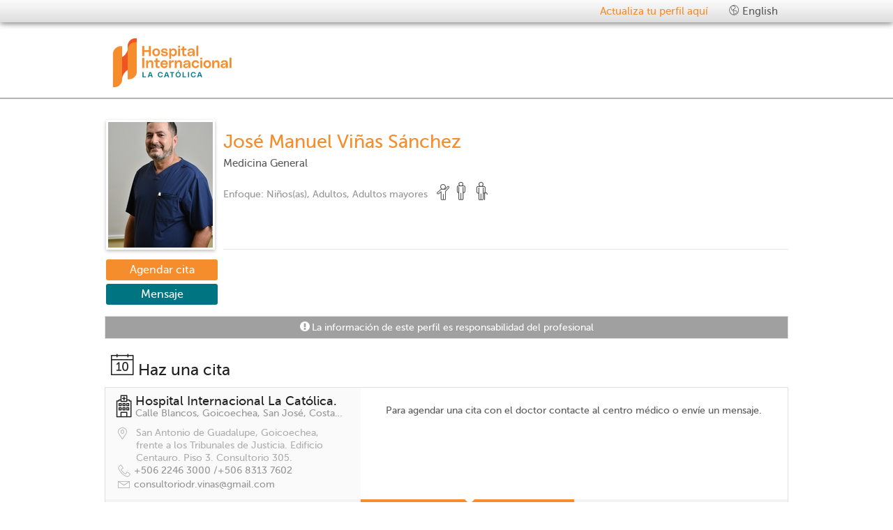

--- FILE ---
content_type: text/html; charset=utf-8
request_url: https://directorio.hospitallacatolica.com/es/doctor/jose-manuel-vinas-sanchez
body_size: 6645
content:
<!DOCTYPE html><html lang="es"><head ><!--[if lt IE 10]><meta http-equiv="refresh" content="0;url=/es/update-your-browser"><style> body { display:none; } </style><![endif]--><script> var t = 'huliTLS'; try { var l = window.localStorage || localStorage; l.setItem(t, t); l.removeItem(t); if (!(window.matchMedia || window.msMatchMedia)){ throw new Error(); } } catch(e) { window.location.href="/es/update-your-browser"; }</script><meta charset="utf-8"><meta http-equiv="Content-Type" content="text/html; charset=UTF-8"><title> Jos&eacute; Manuel Vi&ntilde;as S&aacute;nchez - Medicina General - Hospital La Católica </title><meta name="description" content="Jos&eacute; Manuel Vi&ntilde;as S&aacute;nchez es especialista en Medicina General con enfoque en Ni&ntilde;os(as), Adultos y Adultos mayores."><meta name="viewport" content="width=device-width, initial-scale=1, maximum-scale=1"><link rel="shortcut icon" href="/img/icons/logos_32x32.svg"><link rel="apple-touch-icon" href="/img/icons/logos_32x32.svg"><link rel="alternate" href="/es/doctor/jose-manuel-vinas-sanchez" hreflang="es" /><link rel="alternate" href="/en/doctor/jose-manuel-vinas-sanchez" hreflang="en" /><link rel="canonical" href="https://directorio.hospitallacatolica.com/es/doctor/jose-manuel-vinas-sanchez" /><script>dataLayer = [];</script><noscript><iframe src="//www.googletagmanager.com/ns.html?id=GTM-P6J93X9"height="0" width="0" style="display:none;visibility:hidden"></iframe></noscript><script>(function(w,d,s,l,i){w[l]=w[l]||[];w[l].push({'gtm.start':new Date().getTime(),event:'gtm.js'});var f=d.getElementsByTagName(s)[0],j=d.createElement(s),dl=l!='dataLayer'?'&l='+l:'';j.async=true;j.src='//www.googletagmanager.com/gtm.js?id='+i+dl;f.parentNode.insertBefore(j,f);})(window,document,'script','dataLayer','GTM-P6J93X9');</script><script src="/js/lib/vendor/modernizr.js" integrity="sha384-id0nv1ikW/lUF8huR46tscpaHqE4i6K3TnmKsXLw1m87NLqjqpqlnlhNm6VkEnDD" crossorigin="anonymous"></script><script defer src="/vue.ed6ab70502417f989.js" integrity="sha384-+TXsaQmDA9SwmHFyHnJLDsRbZM7y+K0YYPsGTK0d9YoreACu2C557d369YrU9oQs" crossorigin="anonymous"></script><script defer src="/647.bfd8020fd0d492c91.js" integrity="sha384-7CDXVQJ62pSV/Ua3n3+0ygmw8N2n3MmJ+Sgn4vqa3/htyW6YRyg184kyEeNJFTPG" crossorigin="anonymous"></script><script defer src="/434.30b0949bb967ccf4c.js" integrity="sha384-cpo2YICzGHEdEGbEPgHEsT059uvgxMrqPf7C+6W+LfmJNSj3tSM60YnnWXHnS5gE" crossorigin="anonymous"></script><script defer src="/88.b5cb4eb94e05c087b.js" integrity="sha384-g9sWUsQkV4qXFaten0TDFgIGNO8XfNNKk/Eu8aAOL7m9VywciMMwy9jnSAqUf0HQ" crossorigin="anonymous"></script><script defer src="/854.1205b573ac01bfa0e.js" integrity="sha384-X/tL6Rwi1wcz02ZYOc+VrKhrg6oqU8KHzWlJyvjYnd9fijyg8BE7p96RaawRb2RX" crossorigin="anonymous"></script><script defer src="/847.bfb11c07841a223e0.js" integrity="sha384-Lodrppq4bGOCshDFO2dAiikMxBKz5l8Q4+F/oxCCYPYyiw4jBLpQLMa9EjaBMvE7" crossorigin="anonymous"></script><script defer src="/doctor-profile.2b0e0f2883287de2e.js" integrity="sha384-QRfmJunSOzd6Nm6mdd0f2iikaDkK54vMPpADYNoO//tHzIk4M281YFj3RPxLLOET" crossorigin="anonymous"></script><link href="/434.f0910b889670e0853.css" rel="stylesheet" integrity="sha384-2FVpfb6kkDFGKugOSDGS8qUOZ618bkWLm3DOazS82yZjEZ1efTUDZZFfQ/oOQovP" crossorigin="anonymous"><link href="/847.1356fafce176c9d52.css" rel="stylesheet" integrity="sha384-ePkzaxQYt5V+uLUW+LRCragFYryOzl3mUZgE8kTKdNNzqdl9tZyz9m5J9lRENHAq" crossorigin="anonymous"><link href="/doctor-profile.9b5ac7e8b24796486.css" rel="stylesheet" integrity="sha384-GCTCrvmu47qEqUvczahm3Y0k4TDXk/pYX9djYLf3ZxSCwzVZceD7NHFJsoWadLuh" crossorigin="anonymous"><meta property="og:title" content="José Manuel Viñas Sánchez - Medicina General" /><meta property="og:description" content="José Manuel Viñas Sánchez es especialista en Medicina General con enfoque en Niños(as), Adultos y Adultos mayores." /><meta property="og:url" content="https://directorio.hospitallacatolica.com/es/doctor/jose-manuel-vinas-sanchez" /><meta property="og:image" content="https://images.hulilabs.com/thumbnail/huli/doctor/photo/25122023/07346/150x180/62dc5f090dd1fe2f9bece4dd343eed66.jpg" /><meta property="og:image:width" content="150" /><meta property="og:image:height" content="180" /></head><body><noscript><iframe src="https://www.googletagmanager.com/ns.html?id=GTM-P6J93X9"height="0" width="0" style="display:none;visibility:hidden"></iframe></noscript><style>#site-header{background-color:#fff}#site-header #logo{background-image:url(https://images.hulilabs.com/thumbnail/huli/instance/logo/26082016/85247/480x80/hospital-la-catolica.png)}#site-header #top-bar-are-you-doctor,#site-header .sign-in-link{color:#F68D2C}#site-footer{background-color:#fff}#site-footer,#site-footer .footer-directory,#site-footer .powered-by-footer{color:rgba(0, 0, 0, 0.87)}body{background-color:#fff}#mobile-nav{background-color:#F68D2C;color:#fff}#mobile-nav .section .menu-option>a div{color:#fff}@media screen and (min-width:767px){#site-header #logo{height:80px}#site-header .logo-wrap{margin-bottom:10px;margin-top:10px;max-width:none}}.btn-primary{background-color:#F68D2C;color:"btn-primary-color"}.btn-primary:focus,.btn-primary:hover{background-color:#F05423;color:"btn-primary-focus-color"}.btn-secondary{background-color:#007582;color:"btn-secondary-color"}.btn-secondary:focus,.btn-secondary:hover{background-color:#004C54;color:"btn-secondary-focus-color"}.av-content .av-next-av{color:#F68D2C}.av-head-btn .av-btn{color:#F68D2C}.av-expand .av-toggle{color:#F68D2C}@-moz-keyframes anim-av-highlight{0%{box-shadow:#F68D2C}10%{box-shadow:#F05423}to{box-shadow:#F68D2C}}@-webkit-keyframes anim-av-highlight{0%{box-shadow:#F68D2C}10%{box-shadow:#F05423}to{box-shadow:#F68D2C}}@keyframes anim-av-highlight{0%{box-shadow:#F68D2C}10%{box-shadow:#F05423}to{box-shadow:#F68D2C}}#doctor-profile .name h1{color:#F68D2C}#doctor-profile .clinics-tabs .first-col-bg{background-color:#fafafa}#doctor-profile .clinics-tabs .clinic-name{color:rgba(0, 0, 0, 0.87)}#doctor-profile .clinics-tabs .clinic-info-col i{color:rgba(0, 0, 0, 0.87)}#doctor-profile .clinics-tabs .clinic-opts .item.active{background-color:#F68D2C}#doctor-profile .clinics-tabs .clinic-opts .item:hover{background-color:#F05423}#doctor-profile .section-title{color:rgba(0, 0, 0, 0.87)}#doctor-profile .sub-sect-title{background-color:rgba(0, 0, 0, 0.1);color:rgba(0, 0, 0, 0.87)}</style><div id="site-wrapper" ><div id="mobile-nav"><div class="modules section"><p>Idioma</p><ul class=""><li class="menu-option "><a data-id="language-English" href="/en/doctor/jose-manuel-vinas-sanchez?kl=1" title="English" rel="nofollow"><div><i class="admin-icon icon-hh-lang"></i> English </div></a></li></ul></div></div><div id="page-container"><div id="site-header" class="super-container full-width"><header><div class="top-bar navbar"><div class="container"><button type="button" class="mob-navbar"><i class="icon-reorder"></i></button><ul class="nav navbar-nav pull-right"><li class="menu-option "><a data-id="are-you-doctor" href="https://try.hulipractice.com/cuentas-gratis?utm_medium=referral&amp;utm_source=hospital-la-catolica&amp;utm_campaign=website_convert&amp;utm_content=plan_free_landing" id="top-bar-are-you-doctor" title="Actualiza tu perfil aqu&iacute;" rel="nofollow" ><i class="admin-icon "></i> Actualiza tu perfil aqu&iacute; </a></li><li class="menu-option visible-desktop"><a data-id="language-English" href="/en/doctor/jose-manuel-vinas-sanchez?kl=1" id="top-bar-language-English" title="English" rel="nofollow" ><i class="admin-icon icon-hh-lang"></i> English </a></li></ul></div></div><div class="header-wrap"><div class="container"><div class="eight columns alpha"><div itemscope itemtype="http://schema.org/Organization" class="logo-wrap"><a itemprop="url" href="http://www.hospitallacatolica.com/"><h1 itemprop="name" class="brand ir"> Hospital La Cat&oacute;lica </h1><div id="logo"></div></a></div></div><div class="eleven columns omega "></div></div></div></header></div><script id="are-you-doctor-tmpl" type="text/html"><div class="search-are-you-doctor"><div class="logo-container"><img src="/img/dashboard/common/hulipractice-logo-color.svg" /></div><div>Crea una cuenta y<br>actualiza tu información</div><div class="action-container"><a class="btn btn-primary" href="https://try.hulipractice.com/cuentas-gratis?utm_medium=referral&amp;utm_source=hospital-la-catolica&amp;utm_campaign=website_convert&amp;utm_content=plan_free_landing" rel="nofollow">Crear una cuenta</a></div><div>¿Ya tienes cuenta?</div><div class="action-container"><a class="btn btn-logo" href="https://app.hulipractice.com" rel="nofollow"><span class="btn-left"><img src="/img/hh/mail/h.png" alt="huli icon"/></span><span class="btn-right">Ingresar a mi cuenta</span></a></div><div><a class="powered-by" href="https://huli.io/">powered by <img src="/img/huli-logo.svg" alt="hulilogo"></a></div></div></script><div id="doctor-profile" class="super-container full-width"><div class="container" itemscope itemtype="http://schema.org/Physician"><div class="row basic-info"><div class="left col"><figure class="picture"><img itemprop="image" src="https://images.hulilabs.com/thumbnail/huli/doctor/photo/25122023/07346/150x180/62dc5f090dd1fe2f9bece4dd343eed66.jpg" alt="Jos&eacute; Manuel Vi&ntilde;as S&aacute;nchez" title="Jos&eacute; Manuel Vi&ntilde;as S&aacute;nchez" class="dc-photo" /></figure></div><div class="right col"><div class="name"><h1 itemprop="name">Jos&eacute; Manuel Vi&ntilde;as S&aacute;nchez</h1></div><div class="expert-area-wrapper"><div class="specialty-wrapper"><div itemprop="medicalSpecialty" itemscope itemtype="http://schema.org/MedicalSpecialty"><div itemprop="name" class="specialty">Medicina General</div></div></div></div><div class="dda-section-wrapper"><div class="dda-description-wrapper"><span class="dda-description-label">Enfoque: </span><span class="dda-description visible-desktop">Ni&ntilde;os(as), Adultos, Adultos mayores</span></div><div class="dda-icons-wrapper"><i class="icon-age-kid icon-people-children dda-icon"></i><i class="icon-age-adult icon-people-adult dda-icon"></i><i class="icon-age-elder icon-people-elderly dda-icon"></i></div></div></div><div class="clearfix profile-btns"><a href="#" class="btn book-now btn-primary">Agendar cita</a><a href="https://app.hulivida.com/hospital-la-catolica/messages/25005/new?lang=es&amp;ii=https%3A%2F%2Fimages.hulilabs.com%2Fhuli%2Finstance%2Flogo%2F26082016%2F85247%2Fhospital-la-catolica.png" rel="nofollow" class="btn send-msg btn-secondary" target="_top">Mensaje</a></div></div><div class="row basic-info-actions"><div class="left col"></div><div class="right col"></div></div><div class="profile-disclaimer"><i class="icon-exclamation-sign"></i><span>La información de este perfil es responsabilidad del profesional</span></div><div class="row"><h4 class="section-title visible-desktop make-appt-title"><i class="icon-hh-calendar4"></i>Haz una cita</h4><ul class="clinics-tabs clearfix"><li class="clinic-wrap clearfix" itemscope itemtype="http://schema.org/MedicalOrganization" data-id="88" data-latitude="9.9490548" data-longitude="-84.0588176"><div class="first-col-bg"></div><div class="six columns alpha"><div class="clinic-info-col"><i class="icon-hh-clinic"></i><div><span class="clinic-name" itemprop="name" title="Hospital Internacional La Cat&oacute;lica.">Hospital Internacional La Cat&oacute;lica.</span><span class="clinic-location" title="Calle Blancos, Goicoechea, San Jos&eacute;, Costa Rica">Calle Blancos, Goicoechea, San Jos&eacute;, Costa Rica</span></div></div><div class="clinic-address multi-line-icon"><div class="col-icon hint--top" data-hint="Dirección"><i class="icon-hh-map-pin" ></i></div><div class="col-content" itemprop="address"> San Antonio de Guadalupe, Goicoechea, frente a los Tribunales de Justicia. Edificio Centauro. Piso 3. Consultorio 305. </div></div><div class="clinic-address single-line-icon" ><span class="ico-wrap"><span class="hint--top" data-hint="Teléfono"><i class="icon-phone"></i></span></span><div class="doctor-clinic-info"><a itemprop="telephone" href="tel:%2B506%2022463000" > +506 2246 3000 / </a><a itemprop="telephone" href="tel:%2B506%2083137602" > +506 8313 7602 </a></div></div><div class="clinic-address single-line-icon"><span class="ico-wrap"><span class="hint--top" data-hint="Email"><i class="icon-envelope-alt"></i></span></span><div class="doctor-clinic-info"><a itemprop="email" href="mailto:consultoriodr.vinas@gmail.com"> consultoriodr.vinas@gmail.com </a></div></div><div class="clinic-address single-line-icon visible-phone" ><span class="ico-wrap"><i class="icon-info-sign"></i></span><a href="/es/clinic/hospital-internacional-la-catolica_0c3650" class="more-info-alt">Más información</a></div></div><div class="ten columns cal-wrap"><div class="clinic-availability"><div class="hh-av av-late-load av-animate" id="hh-av-25005-88"><div class="av-head-btns"><div class="av-head-btn left"><button class="av-btn left disabled" disabled="disabled" title="Da clic aquí para ver la disponibilidad de la semana anterior" data-date="20260119"><i class="icon-angle-left"></i></button></div><div class="av-head-btn right"><button class="av-btn right" title="Da clic aquí para ver la disponibilidad de la semana siguiente" data-date="20260125"><i class="icon-angle-right"></i></button></div></div><div class="av-head-bg"></div><div class="av-wrapper"><div class="av-content"><div class="av-columns" ><div><div class="av-head "><div class="av-day-name">lun</div><div class="av-col-date">19/01/26</div></div></div><div><div class="av-head "><div class="av-day-name">mar</div><div class="av-col-date">20/01/26</div></div></div><div><div class="av-head "><div class="av-day-name">mi&eacute;</div><div class="av-col-date">21/01/26</div></div></div><div><div class="av-head "><div class="av-day-name">jue</div><div class="av-col-date">22/01/26</div></div></div><div><div class="av-head "><div class="av-day-name">vie</div><div class="av-col-date">23/01/26</div></div></div><div><div class="av-head "><div class="av-day-name">s&aacute;b</div><div class="av-col-date">24/01/26</div></div></div><div><div class="av-head "><div class="av-day-name">dom</div><div class="av-col-date">25/01/26</div></div></div></div><div class="av-loading"><p>Buscando espacios para citas...</p></div></div></div><div class="av-expand clearfix"><a href="#" title="Da clic para ver u ocultar todos los espacios disponibles." class="av-toggle hidden"><div class="toggle-active"><span class="av-toggle-content">Horario completo</span><i class="icon-show-more-2"></i></div><div class="toggle-inactive"><span class="av-toggle-content">Horario completo</span><i class="icon-show-less-2"></i></div></a><div class="av-expand-info"><span class="av-book-caption">Haz clic en la hora de la cita o contacta al centro médico</span></div></div></div></div><div class="clinic-map hidden"><div id="clinic-map-88" class="map-canvas"></div></div></div><div class="clinic-opts"><ul class="list"><li class="item more-clinic-info "><a href="/es/clinic/hospital-internacional-la-catolica_0c3650" ><i class="icon-hh-howitworks"></i>Información de clínica </a></li><li class="item toggle-button avail"><i class="icon-hh-calendar1"></i> Horario </li><li class="item toggle-button map"><i class="icon-map"></i><span class="visible-desktop">Ubicación de clínica</span><span class="visible-phone">Ubicación</span></li></ul></div></li></ul></div><div class="row treatments-container"><div class="treatments-head clearfix"><h4 class="section-title"><i class="icon-hh-treatment"></i>Procedimientos (12)</h4></div><div class="section"><div class="table table-treatment clearfix"><div ><div><div class="tr-line"><div class="eight columns"><div class="medical-item-preferred-icon-wrap hint--right" data-hint='Tratamiento destacado del doctor'><i class="medical-item-preferred-icon icon-heart-filled"></i></div><div itemprop="keywords" class='treatment-name-wrap'>Consulta</div></div><div class="eight columns price "></div><div class="clear"></div></div><div class="tr-line"><div class="eight columns"><div class="medical-item-preferred-icon-wrap hint--right" data-hint='Tratamiento destacado del doctor'><i class="medical-item-preferred-icon icon-heart-filled"></i></div><div itemprop="keywords" class='treatment-name-wrap'>Chequeo m&eacute;dico general</div></div><div class="eight columns price "></div><div class="clear"></div></div><div class="tr-line"><div class="eight columns"><div class="medical-item-preferred-icon-wrap hint--right" data-hint='Tratamiento destacado del doctor'><i class="medical-item-preferred-icon icon-heart-filled"></i></div><div itemprop="keywords" class='treatment-name-wrap'>Dictamen de licencia</div></div><div class="eight columns price "></div><div class="clear"></div></div><div class="tr-line"><div class="eight columns"><div class="medical-item-preferred-icon-wrap hint--right" data-hint='Tratamiento destacado del doctor'><i class="medical-item-preferred-icon icon-heart-filled"></i></div><div itemprop="keywords" class='treatment-name-wrap'>Monitoreo ambulatorio de presi&oacute;n arterial (MAPA)</div></div><div class="eight columns price "></div><div class="clear"></div></div><div class="tr-line"><div class="eight columns"><div itemprop="keywords" class='treatment-name-wrap'>Cirug&iacute;a menor</div></div><div class="eight columns price "></div><div class="clear"></div></div></div></div><div class="treatments-group"><div><div class="tr-line"><div class="eight columns"><div itemprop="keywords" class='treatment-name-wrap'>Consulta de primera vez</div></div><div class="eight columns price "></div><div class="clear"></div></div><div class="tr-line"><div class="eight columns"><div itemprop="keywords" class='treatment-name-wrap'>Consulta de seguimiento</div></div><div class="eight columns price "></div><div class="clear"></div></div><div class="tr-line"><div class="eight columns"><div itemprop="keywords" class='treatment-name-wrap'>Dictamen m&eacute;dico</div></div><div class="eight columns price "></div><div class="clear"></div></div><div class="tr-line"><div class="eight columns"><div itemprop="keywords" class='treatment-name-wrap'>Retiro de puntos</div></div><div class="eight columns price "></div><div class="clear"></div></div><div class="tr-line"><div class="eight columns"><div itemprop="keywords" class='treatment-name-wrap'>Sutura de heridas menores</div></div><div class="eight columns price "></div><div class="clear"></div></div><div class="tr-line"><div class="eight columns"><div itemprop="keywords" class='treatment-name-wrap'>Valoraci&oacute;n de laboratorios</div></div><div class="eight columns price "></div><div class="clear"></div></div><div class="tr-line"><div class="eight columns"><div itemprop="keywords" class='treatment-name-wrap'>Valoraci&oacute;n m&eacute;dica anual</div></div><div class="eight columns price "></div><div class="clear"></div></div></div></div><a href="#" class="js-expandGroup treatments eight columns">Ver todos los tratamientos</a></div></div></div><div class="row medical-conditions-container"><div class="medical-conditions-head clearfix"><h4 class="section-title"><i class="icon-medkit"></i>Condiciones médicas (19)</h4></div><div class="section"><div class="table table-medical-condition clearfix"><div ><div><div class="tr-line"><div class="fifteen columns"><div class="medical-item-preferred-icon-wrap hint--right" data-hint='Condición médica destacada del doctor'><i class="medical-item-preferred-icon icon-heart-filled"></i></div><div itemprop="keywords" class='medical-condition-name-wrap'>Diabetes</div></div><div class="clear"></div></div><div class="tr-line"><div class="fifteen columns"><div class="medical-item-preferred-icon-wrap hint--right" data-hint='Condición médica destacada del doctor'><i class="medical-item-preferred-icon icon-heart-filled"></i></div><div itemprop="keywords" class='medical-condition-name-wrap'>Hipertiroidismo</div></div><div class="clear"></div></div><div class="tr-line"><div class="fifteen columns"><div class="medical-item-preferred-icon-wrap hint--right" data-hint='Condición médica destacada del doctor'><i class="medical-item-preferred-icon icon-heart-filled"></i></div><div itemprop="keywords" class='medical-condition-name-wrap'>Presi&oacute;n arterial alta</div></div><div class="clear"></div></div><div class="tr-line"><div class="fifteen columns"><div class="medical-item-preferred-icon-wrap hint--right" data-hint='Condición médica destacada del doctor'><i class="medical-item-preferred-icon icon-heart-filled"></i></div><div itemprop="keywords" class='medical-condition-name-wrap'>Presi&oacute;n baja</div></div><div class="clear"></div></div><div class="tr-line"><div class="fifteen columns"><div class="medical-item-preferred-icon-wrap hint--right" data-hint='Condición médica destacada del doctor'><i class="medical-item-preferred-icon icon-heart-filled"></i></div><div itemprop="keywords" class='medical-condition-name-wrap'>Triglic&eacute;ridos altos</div></div><div class="clear"></div></div></div></div><div class="medical-conditions-group"><div><div class="tr-line"><div class="fifteen columns"><div itemprop="keywords" class='medical-condition-name-wrap'>Congesti&oacute;n nasal</div></div><div class="clear"></div></div><div class="tr-line"><div class="fifteen columns"><div itemprop="keywords" class='medical-condition-name-wrap'>Dislipidemia</div></div><div class="clear"></div></div><div class="tr-line"><div class="fifteen columns"><div itemprop="keywords" class='medical-condition-name-wrap'>Faringolaringitis</div></div><div class="clear"></div></div><div class="tr-line"><div class="fifteen columns"><div itemprop="keywords" class='medical-condition-name-wrap'>Fiebre</div></div><div class="clear"></div></div><div class="tr-line"><div class="fifteen columns"><div itemprop="keywords" class='medical-condition-name-wrap'>Gota</div></div><div class="clear"></div></div><div class="tr-line"><div class="fifteen columns"><div itemprop="keywords" class='medical-condition-name-wrap'>Gripe</div></div><div class="clear"></div></div><div class="tr-line"><div class="fifteen columns"><div itemprop="keywords" class='medical-condition-name-wrap'>Hipoacusia</div></div><div class="clear"></div></div><div class="tr-line"><div class="fifteen columns"><div itemprop="keywords" class='medical-condition-name-wrap'>Hipotiroidismo</div></div><div class="clear"></div></div><div class="tr-line"><div class="fifteen columns"><div itemprop="keywords" class='medical-condition-name-wrap'>Infecci&oacute;n respiratoria recurrente</div></div><div class="clear"></div></div><div class="tr-line"><div class="fifteen columns"><div itemprop="keywords" class='medical-condition-name-wrap'>Infecci&oacute;n urinaria</div></div><div class="clear"></div></div><div class="tr-line"><div class="fifteen columns"><div itemprop="keywords" class='medical-condition-name-wrap'>Influenza</div></div><div class="clear"></div></div><div class="tr-line"><div class="fifteen columns"><div itemprop="keywords" class='medical-condition-name-wrap'>Intoxicaciones</div></div><div class="clear"></div></div><div class="tr-line"><div class="fifteen columns"><div itemprop="keywords" class='medical-condition-name-wrap'>Mareo</div></div><div class="clear"></div></div><div class="tr-line"><div class="fifteen columns"><div itemprop="keywords" class='medical-condition-name-wrap'>Rubeola</div></div><div class="clear"></div></div></div></div><a href="#" class="js-expandGroup medical-conditions">Ver todas las condiciones médicas</a></div></div></div><div class="row" itemprop="about" itemscope itemtype="https://schema.org/Thing"><h4 class="section-title"><i class="icon-hh-user"></i>Información general</h4><div class="section"><div class="sub-sect-wrap"><h5 class="sub-sect-title">Idiomas</h5><div class="sub-sect"><p>Espa&ntilde;ol</p></div></div></div></div><div class="row"><h4 class="section-title"><i class="icon-hh-proinfo"></i>Profesional</h4><div class="section"><div class="sub-sect-wrap"><h5 class="sub-sect-title">Licencias</h5><div class="sub-sect"><ul><li><p>Colegio de M&eacute;dicos y Cirujanos de Costa Rica <span class="license-number">cod. MED12268</span><span class="license-status active">Activo</span></p><p class="period"><span class="professional-license-type">M&eacute;dico y Cirujano</span>&nbsp;-&nbsp;Costa Rica</p></li></ul></div></div></div></div></div></div><div id="site-footer" class="super-container full-width"><footer><div class="footer-bg"></div><div class="container"><div class="sixteen columns"><a class="footer-directory" href="/doctor" class="powered-by-footer">Directorio</a></div><div class="sixteen columns"><p class="copyright">Hospital La Cat&oacute;lica &copy; 2026</p></div><div class="sixteen columns text-centered"><a href="https://huli.io" target="_blank" class="powered-by-footer"><i class="icon-powered-by"></i></a></div></div></footer></div></div></div><script src="//code.jquery.com/jquery-2.1.4.min.js"></script><script src="//maps.googleapis.com/maps/api/js?key=AIzaSyCIzW6AtGyLCka9BofDhReahTqhIGngbHk&libraries=places"></script><script>window.jQuery || document.write('<script src="/js/lib/vendor/jquery/dist/jquery.js"><\/script>')</script><script type="text/javascript" charset="utf-8"> var l10n = {"av_show_more":"Horario completo","av_show_less":"Horario completo","show_more_treatments":"Ver todos los tratamientos","show_less_treatments":"Ver menos tratamientos","show_less_medical_conditions":"Ver menos condiciones m\u00e9dicas","show_more_medical_conditions":"Ver todas las condiciones m\u00e9dicas","show_more_professional":"Ver m\u00e1s","show_less_professional":"Ver menos"};</script><script type="text/javascript" charset="utf-8"> var appConfig = {"page":null,"langPrefix":"\/es","mapbox":"pk.eyJ1IjoiaHVsaXNlYXJjaCIsImEiOiJjam05ZmY2cm8wY3luM3BvM2Frbm4zbjJ4In0.dIPTjFF5_fNqdyVkj2DEow","cdn":""};</script></body></html>

--- FILE ---
content_type: text/css; charset=utf-8
request_url: https://directorio.hospitallacatolica.com/434.f0910b889670e0853.css
body_size: 2283
content:
.js-wc-scrollFixed{overflow:hidden;position:fixed;width:100%}.wc-Overlay{background:rgba(0,0,0,.54);display:block;height:100%;left:0;opacity:0;pointer-events:none;position:fixed;top:0;transform:translateZ(0);transition:opacity .3s cubic-bezier(0,0,.3,1);width:100%;will-change:opacity}.wc-Overlay.is-active{opacity:1;pointer-events:auto}.wc-Overlay--secondary{background-color:rgba(var(--secondary-color),.7)}.wc-Overlay--transparent{background-color:transparent}.wc-Dialog{align-items:center;display:flex;height:100%;justify-content:center;left:0;pointer-events:none;position:fixed;top:0;width:100%}.wc-Dialog,.wc-Dialog__window{box-sizing:border-box;z-index:24}.wc-Dialog__window{background-color:#fff;border-radius:4px;box-shadow:0 0 24px 0 rgba(0,0,0,.12),0 24px 24px 0 rgba(0,0,0,.24);height:auto;max-height:290px;max-width:88%;min-height:120px;min-width:280px;opacity:0;padding-top:24px;position:relative;transform:scale(.5);transition:all .3s;will-change:opacity}.wc-Dialog__window--overflow-native{display:flex;flex-flow:column}.wc-Dialog__title{font-family:MuseoSans300,Helvetica Neue,Helvetica,Arial,sans-serif;font-size:22px;font-weight:400;letter-spacing:.3px;line-height:normal;margin:0;padding:0 0 16px 24px}.wc-Dialog__title--overflow-native{flex-shrink:0}.wc-Dialog__content{box-sizing:border-box;margin-bottom:24px;padding-left:24px;padding-right:24px}.wc-Dialog__content--overflow-native{flex-shrink:1;height:100%;overflow-y:auto}.wc-Dialog__actions{box-sizing:border-box;display:flex;flex-direction:row;height:56px;justify-content:flex-end;padding:8px;width:100%}.wc-Dialog__actions--overflow-native{flex-shrink:0}.wc-Dialog__button{position:absolute;right:8px;top:8px}.wc-Dialog.is-scrollable .wc-Dialog__content{border-bottom:1px solid rgba(0,0,0,.15);border-top:1px solid rgba(0,0,0,.15);box-shadow:inset 0 16px 16px -16px rgba(0,0,0,.26),inset 0 -16px 16px -16px rgba(0,0,0,.26);margin-bottom:0;overflow-y:scroll;-webkit-overflow-scrolling:touch}.wc-Dialog.is-active{pointer-events:auto}.wc-Dialog.is-active .wc-Dialog__window{opacity:1;transform:scale(1)}@media screen and (min-width:1025px){.wc-Dialog__window{max-height:560px;max-width:55%}}.wc-CircularLoader{display:block;margin:0 auto;padding:0}.wc-CircularLoader__circleWrapper{height:auto;width:100%}.wc-CircularLoader--determinate{transition:stroke-dasharray .5s ease-out;stroke:var(--secondary-color)}.wc-CircularLoader--determinate,.wc-CircularLoader--indeterminate{transform:rotate(-90deg);transform-origin:50% 50%;cx:12px;cy:12px;fill:none;r:10px;stroke-width:2px}.wc-CircularLoader--indeterminate{animation:circleMaker 1.5s linear infinite forwards;stroke-dasharray:1px,63px;stroke-dashoffset:0;stroke:var(--secondary-color)}.wc-CircularLoader--light{stroke-width:1px}.wc-CircularLoader--noMargin{margin:0}.wc-CircularLoader--spin{animation:spin 2s linear infinite forwards}.wc-CircularLoader--saver{stroke:#8bc34a}.wc-CircularLoader--size-3x{height:24px;width:24px}.wc-CircularLoader--size-6x{height:48px;width:48px}@keyframes circleMaker{0%{stroke-dasharray:1px,63px;stroke-dashoffset:0}50%{stroke-dasharray:47.25px,63px;stroke-dashoffset:0}to{stroke-dasharray:47.25px,63px;stroke-dashoffset:-63px}}@keyframes spin{0%{transform:rotate(0deg)}to{transform:rotate(1turn)}}.wc-Icon{background:none;box-sizing:border-box;font-size:24px;height:24px;line-height:1;position:relative;width:24px}.wc-Icon,.wc-Icon__icon{display:inline-block;padding:0}.wc-Icon__icon{font-size:inherit;height:100%;margin:0;width:100%}.wc-Icon__icon--round{border-radius:50%}.wc-Icon__notification{background-color:#d32f2f;border-radius:50%;bottom:0;display:inline-block;height:33%;position:absolute;right:0;transform:scale(0);transition:transform .2s ease-in-out;visibility:hidden;width:33%}.wc-Icon.has-notification .wc-Icon__notification{transform:scale(1);visibility:visible}.wc-Icon--size-1x{font-size:8px;height:8px;width:8px}.wc-Icon--size-2x{font-size:16px;height:16px;width:16px}.wc-Icon--size-4x{font-size:32px;height:32px;width:32px}.wc-Icon--size-5x{font-size:40px;height:40px;width:40px}.wc-Icon--size-6x{font-size:48px;height:48px;width:48px}.wc-Icon--size-7x{font-size:56px;height:56px;width:56px}.wc-Icon--size-8x{font-size:64px;height:64px;width:64px}:root{--white:#fff;--black:#000;--light-blue:#edfdff;--light-blue-gray:#cfd8dc;--dark-blue-gray:#37474f;--primary-color:#ffb300;--primary-color-dark:#ff8e00;--primary-color-dark-rgb:255,142,0;--primary-color-darkest:#ff6e01;--primary-color-light:#ffecb3;--secondary-color:#0093c1;--secondary-color-dark:#00acc1;--secondary-color-darkest:#00828f;--secondary-color-light:#67eeff;--secondary-color-lightest:#bff8ff;--secondary-color-rgb:0,147,193;--tertiary-color:#0093c1;--error-color:#d32f2f;--success-color:#8bc34a;--background-color:#eceff1;--typoicon-base-dark:#000;--typoicon-base-light:#fff;--button-font-color:#000;--button-outline-color:#ff6e01;--saver-color:#8bc34a}[data-theme=hulivida]{--primary-color:#1de9b6;--primary-color-dark:#0dc798;--primary-color-dark-rgb:29,233,182;--primary-color-darkest:#008362;--primary-color-light:#5effd7;--primary-color-lightest:#bfe;--accent-color:#1de9b6;--accent-color-dark:#00bfa5;--secondary-color:#1de9b6;--secondary-color-dark:#0dc798;--secondary-color-darkest:#008362;--secondary-color-light:#5effd7;--secondary-color-lightest:#bfe;--secondary-color-rgb:29,233,182;--error-color:#e53935;--error-color-dark:#c62828;--success-color:#8bc34a;--button-font-color:#000;--button-outline-color:#006149}[data-theme=hulihealth]{--primary-color:#2a62d4;--primary-color-dark:#0c3790;--primary-color-dark-rgb:0,147,193;--primary-color-darkest:#00194c;--primary-color-light:#c1d5ff;--accent-color:#1de9b6;--accent-color-dark:#00bfa5;--secondary-color:#0c3790;--secondary-color-dark:#00acc1;--secondary-color-darkest:#0c3790;--secondary-color-light:#6c9cff;--secondary-color-lightest:#c1d5ff;--secondary-color-rgb:0,147,193;--error-color:#e53935;--error-color-dark:#c62828;--success-color:#8bc34a;--button-font-color:#fff;--button-outline-color:#0c3790}.wc-Button{align-items:center;background-color:var(--primary-color);border:1px solid var(--primary-color);border-radius:24px;color:var(--button-font-color);cursor:pointer;display:inline-flex;flex-shrink:0;font-family:MuseoSans300,Helvetica Neue,Helvetica,Arial,sans-serif;font-size:1rem;font-weight:700;gap:8px;height:40px;justify-content:center;letter-spacing:.3px;line-height:1.6;min-width:96px;overflow:hidden;padding:8px 16px;transition:background-color .2s ease-in-out;-webkit-user-select:none;-moz-user-select:none;user-select:none}.wc-Button,.wc-Button .wc-Icon{line-height:24px}.wc-Button__loader{display:inline-block;height:16px;margin:0;width:16px}.wc-Button__loader .wc-CircularLoader--indeterminate{stroke:var(--black)}.wc-Button__text{font-family:MuseoSans300,Helvetica Neue,Helvetica,Arial,sans-serif;font-size:16px;font-weight:700;letter-spacing:.3px;line-height:normal}.wc-Button__text:before{content:"";display:inline-block;height:16px;vertical-align:baseline}.wc-Button:hover{background-color:var(--primary-color-dark)}.wc-Button:active{background-color:var(--primary-color-darkest)}.wc-Button:focus-visible{outline:2px solid var(--button-outline-color);outline-offset:2px}.wc-Button:disabled{background-color:rgba(0,0,0,.15);border:1px solid transparent;color:rgba(0,0,0,.54);cursor:default;pointer-events:none}.wc-Button:first-letter{text-transform:uppercase}.wc-Button--active{background-color:var(--primary-color-darkest)}.wc-Button--large{max-width:400px;width:100%}.wc-Button--loading:disabled{background-color:var(--primary-color-light);border:1px solid var(--primary-color-light);pointer-events:none}.wc-Button--link{background-color:transparent;border:none;color:var(--secondary-color);height:24px;line-height:1.2;min-width:48px;padding:4px 8px;text-decoration:underline}.wc-Button--link:hover{background-color:rgba(0,0,0,.05)}.wc-Button--link:active{background-color:var(--light-blue)}.wc-Button--link:disabled{background-color:var(--white);border:none}.wc-Button--link:focus-visible{outline:2px solid var(--secondary-color-darkest);outline-offset:2px}.wc-Button--link .wc-Button__icon{text-decoration:none}.wc-Button--outline,.wc-Button--secondary{background-color:var(--white);border:1px solid var(--secondary-color-darkest);color:var(--secondary-color-darkest)}.wc-Button--outline .wc-Button__loader .wc-CircularLoader--indeterminate,.wc-Button--secondary .wc-Button__loader .wc-CircularLoader--indeterminate{stroke:var(--secondary-color-darkest)}.wc-Button--outline:hover,.wc-Button--secondary:hover{background-color:var(--secondary-color-lightest)}.wc-Button--outline:active,.wc-Button--secondary:active{background-color:var(--secondary-color-light)}.wc-Button--outline:focus-visible,.wc-Button--secondary:focus-visible{outline:2px solid var(--secondary-color-darkest);outline-offset:1px}.wc-Button--outline:disabled,.wc-Button--secondary:disabled{background-color:var(--white);border-color:rgba(0,0,0,.54);color:rgba(0,0,0,.54);cursor:default;pointer-events:none}.wc-Button--outline.wc-Button--active,.wc-Button--secondary.wc-Button--active{background-color:var(--secondary-color-light)}.wc-Button--outline.wc-Button--loading,.wc-Button--secondary.wc-Button--loading{background-color:var(--secondary-color-lightest);border:1px solid var(--secondary-color-darkest)}.wc-Button--tertiary{background-color:var(--white);border:1px solid var(--white);color:var(--secondary-color-darkest)}.wc-Button--tertiary .wc-Button__loader .wc-CircularLoader--indeterminate{stroke:var(--secondary-color-darkest)}.wc-Button--tertiary:hover{background-color:var(--secondary-color-lightest)}.wc-Button--tertiary:active{background-color:var(--secondary-color-light)}.wc-Button--tertiary:disabled{background-color:var(--white);border:1px solid transparent;color:rgba(0,0,0,.54);cursor:default;pointer-events:none}.wc-Button--tertiary:focus-visible{outline:2px solid var(--secondary-color-darkest);outline-offset:2px}.wc-Button--tertiary.wc-Button--active{background-color:var(--secondary-color-light)}
/*# sourceMappingURL=434.f0910b889670e0853.css.map*/

--- FILE ---
content_type: text/css; charset=utf-8
request_url: https://directorio.hospitallacatolica.com/847.1356fafce176c9d52.css
body_size: 30062
content:
@charset "UTF-8";a,abbr,acronym,address,applet,article,aside,audio,b,big,blockquote,body,canvas,caption,center,cite,code,dd,del,details,dfn,div,dl,dt,em,embed,fieldset,figcaption,figure,footer,form,h1,h2,h3,h4,h5,h6,header,hgroup,html,i,iframe,img,ins,kbd,label,legend,li,mark,menu,nav,object,ol,output,p,pre,q,ruby,s,samp,section,small,span,strike,strong,sub,summary,sup,table,tbody,td,tfoot,th,thead,time,tr,tt,u,ul,var,video{border:0;font-size:100%;font:inherit;margin:0;padding:0;vertical-align:baseline}article,aside,details,figcaption,figure,footer,header,hgroup,menu,nav,section{display:block}body{line-height:1}ol,ul{list-style:none}blockquote,q{quotes:none}blockquote:after,blockquote:before,q:after,q:before{content:none}body{background:#fff;color:#444;font:14px/21px HelveticaNeue,Helvetica Neue,Helvetica,Arial,sans-serif;-webkit-font-smoothing:antialiased;-webkit-text-size-adjust:100%;margin:0}h1,h2,h3,h4,h5,h6{color:#181818;font-family:Georgia,Times New Roman,serif;font-weight:400}h1 a,h2 a,h3 a,h4 a,h5 a,h6 a{font-weight:inherit}h1{font-size:46px;line-height:50px;margin-bottom:14px}h2{font-size:35px;line-height:40px;margin-bottom:10px}h3{font-size:28px;line-height:34px;margin-bottom:8px}h4{font-size:21px;line-height:30px;margin-bottom:4px}h5{font-size:17px;line-height:24px}h6{font-size:14px;line-height:21px}.subheader{color:#777}p{margin:0 0 20px}p img{margin:0}p.lead{color:#777;font-size:21px;line-height:27px}p.emphasize{font-size:14px;font-weight:700;line-height:16px}em{font-style:italic}strong{color:#333;font-weight:700}small{font-size:80%}blockquote,blockquote p{color:#777;font-size:17px;font-style:italic;line-height:24px}blockquote{border-left:1px solid #ddd;margin:0 0 20px;padding:9px 20px 0 19px}blockquote cite{color:#555;display:block;font-size:12px}blockquote cite:before{content:"\2014 \0020"}blockquote cite a,blockquote cite a:visited{color:#555}hr{border:solid #ddd;border-width:1px 0 0;clear:both;height:0;margin:10px 0 30px}a,a:visited{color:#333;outline:0;text-decoration:underline}a:focus,a:hover{color:#000}p a,p a:visited{line-height:inherit}ol,ul{margin-bottom:20px}ul{list-style:none outside}ol{list-style:decimal}ol,ul.circle,ul.disc,ul.square{margin-left:30px}ul.square{list-style:square outside}ul.circle{list-style:circle outside}ul.disc{list-style:disc outside}ol ol,ol ul,ul ol,ul ul{font-size:90%;margin:4px 0 5px 30px}ol ol li,ol ul li,ul ol li,ul ul li{margin-bottom:6px}li{line-height:18px;margin-bottom:12px}li p,ul.large li{line-height:21px}img.scale-with-grid{height:auto;max-width:100%}fieldset,form{margin-bottom:20px}input[type=email],input[type=password],input[type=text],select,textarea{background:#fff;border:1px solid #ccc;-moz-border-radius:2px;-webkit-border-radius:2px;border-radius:2px;color:#777;display:block;font:13px HelveticaNeue,Helvetica Neue,Helvetica,Arial,sans-serif;margin:0 0 20px;max-width:100%;outline:none;padding:6px 4px;width:210px}select{padding:0}.input-focus,input[type=email]:focus,input[type=password]:focus,input[type=text]:focus,textarea:focus{border:1px solid #aaa;-moz-box-shadow:0 0 3px rgba(0,0,0,.2);-webkit-box-shadow:0 0 3px rgba(0,0,0,.2);box-shadow:0 0 3px rgba(0,0,0,.2);color:#444}textarea{min-height:60px}label,legend{display:block;font-size:13px;font-weight:700}select{width:220px}input[type=checkbox]{display:inline}label span,legend span{font-size:13px;font-weight:400}.remove-bottom{margin-bottom:0!important}.half-bottom{margin-bottom:10px!important}.add-bottom{margin-bottom:20px!important}.container{margin:0 auto;max-width:980px;padding:0;position:relative;width:100%}.container .column,.container .columns{display:inline;float:left;margin-left:1.041666666666667%;margin-right:1.041666666666667%}.row{margin-bottom:4.166666666666667%}.column.alpha,.columns.alpha{margin-left:0}.column.omega,.columns.omega{margin-right:0}.container .one.column,.container .one.columns{width:4.166666666666667%}.container .two.columns{width:10.41666666666667%}.container .three.columns{width:16.66666666666667%}.container .four.columns{width:22.91666666666667%}.container .five.columns{width:29.16666666666667%}.container .six.columns{width:35.41666666666667%}.container .seven.columns{width:41.66666666666667%}.container .eight.columns{width:47.91666666666667%}.container .nine.columns{width:54.16666666666667%}.container .ten.columns{width:60.41666666666667%}.container .eleven.columns{width:66.66666666666667%}.container .twelve.columns{width:72.91666666666667%}.container .thirteen.columns{width:79.16666666666667%}.container .fourteen.columns{width:85.41666666666667%}.container .fifteen.columns{width:91.66666666666667%}.container .sixteen.columns{width:97.91666666666667%}.container .one-third.column{width:31.25%}.container .two-thirds.column{width:64.58333333333333%}.container .offset-by-one{padding-left:6.25%}.container .offset-by-two{padding-left:12.5%}.container .offset-by-three{padding-left:18.75%}.container .offset-by-four{padding-left:25%}.container .offset-by-five{padding-left:31.25%}.container .offset-by-six{padding-left:37.5%}.container .offset-by-seven{padding-left:43.75%}.container .offset-by-eight{padding-left:50%}.container .offset-by-nine{padding-left:56.25%}.container .offset-by-ten{padding-left:62.5%}.container .offset-by-eleven{padding-left:68.75%}.container .offset-by-twelve{padding-left:75%}.container .offset-by-thirteen{padding-left:81.25%}.container .offset-by-fourteen{padding-left:87.5%}.container .offset-by-fifteen{padding-left:93.75%}@media only screen and (min-width:768px) and (max-width:979px){.container{width:98%}.container .column,.container .columns{margin-left:1.302083333333333%;margin-right:1.302083333333333%}.column.alpha,.columns.alpha{margin-left:0;margin-right:1.302083333333333%}.column.omega,.columns.omega{margin-left:1.302083333333333%;margin-right:0}.alpha.omega{margin-left:0;margin-right:0}.container .one.column,.container .one.columns{width:3.645833333333333%}.container .two.columns{width:9.895833333333332%}.container .three.columns{width:16.14583333333333%}.container .four.columns{width:22.39583333333333%}.container .five.columns{width:28.64583333333333%}.container .six.columns{width:34.89583333333333%}.container .seven.columns{width:41.14583333333333%}.container .eight.columns{width:47.39583333333333%}.container .nine.columns{width:53.64583333333333%}.container .ten.columns{width:59.89583333333333%}.container .eleven.columns{width:66.14583333333333%}.container .twelve.columns{width:72.39583333333333%}.container .thirteen.columns{width:78.64583333333333%}.container .fourteen.columns{width:84.89583333333333%}.container .fifteen.columns{width:91.14583333333333%}.container .sixteen.columns{width:97.39583333333333%}.container .one-third.column{width:30.72916666666667%}.container .two-thirds.column{width:64.0625%}}@media only screen and (max-width:767px){.container{width:92%}.container .column,.container .columns{margin:0}.container .eight.columns,.container .eleven.columns,.container .fifteen.columns,.container .five.columns,.container .four.columns,.container .fourteen.columns,.container .nine.columns,.container .one-third.column,.container .one.column,.container .one.columns,.container .seven.columns,.container .six.columns,.container .sixteen.columns,.container .ten.columns,.container .thirteen.columns,.container .three.columns,.container .twelve.columns,.container .two-thirds.column,.container .two.columns{width:100%}.container .offset-by-eight,.container .offset-by-eleven,.container .offset-by-fifteen,.container .offset-by-five,.container .offset-by-four,.container .offset-by-fourteen,.container .offset-by-nine,.container .offset-by-one,.container .offset-by-seven,.container .offset-by-six,.container .offset-by-ten,.container .offset-by-thirteen,.container .offset-by-three,.container .offset-by-twelve,.container .offset-by-two{padding-left:0}}@media only screen and (min-width:480px) and (max-width:767px){.container{width:92%}.container .column,.container .columns{margin:0}.container .eight.columns,.container .eleven.columns,.container .fifteen.columns,.container .five.columns,.container .four.columns,.container .fourteen.columns,.container .nine.columns,.container .one-third.column,.container .one.column,.container .one.columns,.container .seven.columns,.container .six.columns,.container .sixteen.columns,.container .ten.columns,.container .thirteen.columns,.container .three.columns,.container .twelve.columns,.container .two-thirds.column,.container .two.columns{width:100%}}.clearfix:after,.clearfix:before,.container:after,.group:after,.group:before,.row:after,.row:before{content:"\0020";display:block;height:0;overflow:hidden;visibility:hidden;width:0}.clearfix:after,.container:after,.group:after,.row:after{clear:both}.clearfix,.group,.row{zoom:1}.container .one-third.columns{margin-right:0;width:33.33%}@media only screen and (min-width:768px) and (max-width:979px){.container .one-third.columns{width:32%}}@media only screen and (max-width:767px){.container .one-third.columns{width:100%}}@media only screen and (min-width:480px) and (max-width:767px){.container .one-third.columns{width:100%}}.ir{background-color:transparent;border:0;font:0/0 a;overflow:hidden;text-indent:100%;white-space:nowrap}.ir:before{content:"";display:block;height:100%;width:0}.align-right{float:right}.align-left{float:left}.text-centered{text-align:center}.hidden{display:none!important;visibility:hidden}.hide{display:none}.invisible{visibility:hidden}.scrollable{overflow-y:auto}.scrollable::-webkit-scrollbar{height:16px;width:8px}.scrollable::-webkit-scrollbar-thumb{background-color:rgba(0,0,0,.2);-webkit-box-shadow:inset 1px 1px 0 rgba(0,0,0,.1),inset 0 -1px 0 rgba(0,0,0,.07)}.scrollable::-webkit-scrollbar-button{display:none;height:0;width:0}.scrollable::-webkit-scrollbar-corner{background-color:transparent}.icon-exclamation-error{color:#f10;padding:0 3px}.validationMsg{display:table}.validationMsg i,.validationMsg span{display:table-cell}.clear{clear:both}.tb{display:table}.tc{display:table-cell}.tc.full-width{width:100%}#site-header .drs-header,.featured-footer-bg,.standalone-sprite{background-image:url(/img/hh/sprite/standalone-s4347014259.png);background-repeat:no-repeat}@font-face{font-family:MuseoSans500;src:url(/fonts/MuseoSans/museo-sans-500.eot);src:local("☺"),url(/fonts/MuseoSans/museo-sans-500.woff) format("woff"),url(/fonts/MuseoSans/museo-sans-500.ttf) format("truetype"),url(/fonts/MuseoSans/museo-sans-500.svg#font) format("svg")}@font-face{font-family:MuseoSlab500;src:url(/fonts/MuseoSlab/museo-slab-500.eot);src:local("☺"),url(/fonts/MuseoSlab/museo-slab-500.woff) format("woff"),url(/fonts/MuseoSlab/museo-slab-500.ttf) format("truetype"),url(/fonts/MuseoSlab/museo-slab-500.svg#font) format("svg")}@font-face{font-family:huli-font;font-style:normal;font-weight:400;src:url(/fonts/Huli/huli-font.eot);src:url(/fonts/Huli/huli-font.eot?#iefix) format("embedded-opentype"),url(/fonts/Huli/huli-font.woff) format("woff"),url(/fonts/Huli/huli-font.ttf) format("truetype"),url(/fonts/Huli/huli-font.svg#huli-font) format("svg")}[class*=" icon-"],[class^=icon-]{font-family:huli-font;speak:none;font-style:normal;font-variant:normal;font-weight:400;text-decoration:inherit;text-transform:none;-webkit-font-smoothing:antialiased;-moz-osx-font-smoothing:grayscale;*margin-right:.3em}[class*=" icon-"]:before,[class^=icon-]:before{display:inline-block;text-decoration:inherit;speak:none}.icon-large:before{font-size:1.3333333333333333em;vertical-align:-10%}a [class*=" icon-"],a [class*=" icon-"]:before,a [class^=icon-],a [class^=icon-]:before{display:inline}[class*=" icon-"].icon-fixed-width,[class^=icon-].icon-fixed-width{display:inline-block;text-align:center;width:1.2857142857142858em}[class*=" icon-"].icon-fixed-width.icon-large,[class^=icon-].icon-fixed-width.icon-large{width:1.5714285714285714em}ul.icons-ul{list-style-type:none;margin-left:2.142857142857143em;text-indent:-.7142857142857143em}ul.icons-ul>li .icon-li{display:inline-block;text-align:center;width:.7142857142857143em}[class*=" icon-"].hide,[class^=icon-].hide{display:none}.icon-muted{color:#eee}.icon-light{color:#fff}.icon-dark{color:#333}.icon-border{border:1px solid #eee;-webkit-border-radius:3px;-moz-border-radius:3px;border-radius:3px;padding:.2em .25em .15em}.icon-2x{font-size:2em}.icon-2x.icon-border{-webkit-border-radius:4px;-moz-border-radius:4px;border-radius:4px;border-width:2px}.icon-3x{font-size:3em}.icon-3x.icon-border{-webkit-border-radius:5px;-moz-border-radius:5px;border-radius:5px;border-width:3px}.icon-4x{font-size:4em}.icon-4x.icon-border{-webkit-border-radius:6px;-moz-border-radius:6px;border-radius:6px;border-width:4px}.icon-5x{font-size:5em}.icon-5x.icon-border{-webkit-border-radius:7px;-moz-border-radius:7px;border-radius:7px;border-width:5px}.pull-right{float:right}.pull-left{float:left}[class*=" icon-"].pull-left,[class^=icon-].pull-left{margin-right:.3em}[class*=" icon-"].pull-right,[class^=icon-].pull-right{margin-left:.3em}[class*=" icon-"],[class^=icon-]{background-image:none;background-position:0 0;background-repeat:repeat;display:inline;height:auto;line-height:normal;margin-top:0;vertical-align:baseline;width:auto}.dropdown-menu>.active>a>[class*=" icon-"],.dropdown-menu>.active>a>[class^=icon-],.dropdown-menu>li>a:hover>[class*=" icon-"],.dropdown-menu>li>a:hover>[class^=icon-],.dropdown-submenu:hover>a>[class*=" icon-"],.dropdown-submenu:hover>a>[class^=icon-],.icon-white,.nav-list>.active>a>[class*=" icon-"],.nav-list>.active>a>[class^=icon-],.nav-pills>.active>a>[class*=" icon-"],.nav-pills>.active>a>[class^=icon-],.navbar-inverse .nav>.active>a>[class*=" icon-"],.navbar-inverse .nav>.active>a>[class^=icon-]{background-image:none}.btn [class*=" icon-"].icon-large,.btn [class^=icon-].icon-large,.nav [class*=" icon-"].icon-large,.nav [class^=icon-].icon-large{line-height:.9em}.btn [class*=" icon-"].icon-spin,.btn [class^=icon-].icon-spin,.nav [class*=" icon-"].icon-spin,.nav [class^=icon-].icon-spin{display:inline-block}.btn [class*=" icon-"].pull-left.icon-2x,.btn [class*=" icon-"].pull-right.icon-2x,.btn [class^=icon-].pull-left.icon-2x,.btn [class^=icon-].pull-right.icon-2x{margin-top:.18em}.btn [class*=" icon-"].icon-spin.icon-large,.btn [class^=icon-].icon-spin.icon-large{line-height:.8em}.btn.btn-small [class*=" icon-"].pull-left.icon-2x,.btn.btn-small [class*=" icon-"].pull-right.icon-2x,.btn.btn-small [class^=icon-].pull-left.icon-2x,.btn.btn-small [class^=icon-].pull-right.icon-2x{margin-top:.25em}.btn.btn-large [class*=" icon-"],.btn.btn-large [class^=icon-]{margin-top:0}.btn.btn-large [class*=" icon-"].pull-left.icon-2x,.btn.btn-large [class*=" icon-"].pull-right.icon-2x,.btn.btn-large [class^=icon-].pull-left.icon-2x,.btn.btn-large [class^=icon-].pull-right.icon-2x{margin-top:.05em}.btn.btn-large [class*=" icon-"].pull-left.icon-2x,.btn.btn-large [class^=icon-].pull-left.icon-2x{margin-right:.2em}.btn.btn-large [class*=" icon-"].pull-right.icon-2x,.btn.btn-large [class^=icon-].pull-right.icon-2x{margin-left:.2em}.icon-stack{display:inline-block;height:2em;line-height:2em;position:relative;vertical-align:-35%;width:2em}.icon-stack [class*=" icon-"],.icon-stack [class^=icon-]{display:block;font-size:1em;height:100%;line-height:inherit;*line-height:2em;position:absolute;text-align:center;width:100%}.icon-stack .icon-stack-base{font-size:2em;*line-height:1em}.icon-spin{-moz-animation:spin 2s linear infinite;-o-animation:spin 2s linear infinite;-webkit-animation:spin 2s linear infinite;animation:spin 2s linear infinite;display:inline-block}@-moz-keyframes spin{0%{-moz-transform:rotate(0deg)}to{-moz-transform:rotate(359deg)}}@-webkit-keyframes spin{0%{-webkit-transform:rotate(0deg)}to{-webkit-transform:rotate(359deg)}}@-o-keyframes spin{0%{-o-transform:rotate(0deg)}to{-o-transform:rotate(359deg)}}@-ms-keyframes spin{0%{-ms-transform:rotate(0deg)}to{-ms-transform:rotate(359deg)}}@keyframes spin{0%{transform:rotate(0deg)}to{transform:rotate(359deg)}}.icon-rotate-90:before{filter:progid:DXImageTransform.Microsoft.BasicImage(rotation=1);-webkit-transform:rotate(90deg);-moz-transform:rotate(90deg);-ms-transform:rotate(90deg);-o-transform:rotate(90deg);transform:rotate(90deg)}.icon-rotate-180:before{filter:progid:DXImageTransform.Microsoft.BasicImage(rotation=2);-webkit-transform:rotate(180deg);-moz-transform:rotate(180deg);-ms-transform:rotate(180deg);-o-transform:rotate(180deg);transform:rotate(180deg)}.icon-rotate-270:before{filter:progid:DXImageTransform.Microsoft.BasicImage(rotation=3);-webkit-transform:rotate(270deg);-moz-transform:rotate(270deg);-ms-transform:rotate(270deg);-o-transform:rotate(270deg);transform:rotate(270deg)}.icon-flip-horizontal:before{-webkit-transform:scaleX(-1);-moz-transform:scaleX(-1);-ms-transform:scaleX(-1);-o-transform:scaleX(-1);transform:scaleX(-1)}.icon-flip-vertical:before{-webkit-transform:scaleY(-1);-moz-transform:scaleY(-1);-ms-transform:scaleY(-1);-o-transform:scaleY(-1);transform:scaleY(-1)}.icon-exclamation-sign:before{content:""}.icon-angle-down:before{content:""}.icon-angle-left:before{content:""}.icon-angle-right:before{content:""}.icon-angle-up:before{content:""}.icon-building:before{content:""}.icon-caret-right:before{content:""}.icon-drprofile:before{content:""}.icon-envelope-alt:before{content:""}.icon-hh-appts:before{content:""}.icon-hh-cal-confirm:before{content:""}.icon-hh-cal-cancel:before{content:""}.icon-hh-cal-new:before{content:""}.icon-hh-cal-no-show:before{content:""}.icon-hh-calendar1:before,.icon-hh-calendar2:before,.icon-hh-calendar3:before,.icon-hh-calendar4:before{content:""}.icon-options2:before{content:""}.icon-hh-howitworks:before{content:""}.icon-hh-huli:before{content:""}.icon-hh-proinfo:before{content:""}.icon-hh-education:before{content:""}.icon-hh-hospital:before{content:""}.icon-hh-huli-logo:before{content:""}.icon-hh-lang:before{content:""}.icon-hh-location:before{content:""}.icon-hh-treatment:before{content:""}.icon-hh-map-pin:before{content:""}.icon-hh-msg:before{content:""}.icon-hh-pin:before{content:""}.icon-hh-plus:before{content:""}.icon-hh-user:before{content:""}.icon-hh-clinic:before,.icon-hospital:before{content:""}.icon-info-sign:before{content:""}.icon-map:before{content:""}.icon-medkit:before{content:""}.icon-phone:before{content:""}.icon-plus:before{content:""}.icon-remove:before{content:""}.icon-reorder:before{content:""}.icon-reschedule:before{content:""}.icon-search:before{content:""}.icon-star:before{content:""}.icon-star-filled:before{content:""}.icon-star-half:before{content:""}.icon-stethoscope:before{content:""}.icon-user:before{content:""}.icon-warning-sign:before{content:""}.icon-show-more:before{content:""}.icon-show-more-2:before{content:""}.icon-show-less:before{content:""}.icon-show-less-2:before{content:""}.icon-people-elderly:before{content:""}.icon-people-children:before{content:""}.icon-people-baby:before{content:""}.icon-people-adult:before{content:""}.icon-bandaid:before{content:""}.icon-heart:before{content:""}.icon-heart-filled:before{content:""}.icon-powered-by:before{content:""}.btn{background-color:#4393ac;border:none;border-radius:3px;color:#fff;cursor:pointer;display:inline-block;font-family:MuseoSans500;font-size:16px;line-height:18px;margin-bottom:0;margin-left:2px;padding:6px 10px;text-align:center;text-shadow:none;transition:background-color .3s ease;vertical-align:middle}.btn:focus,.btn:hover{background-color:#2b6b7f;text-decoration:none}.btn.active,.btn:active{background-color:#2b6b7f;box-shadow:inset 0 2px 4px rgba(0,0,0,.15),0 1px 2px rgba(0,0,0,.05);outline:0}.btn:visited{color:#fff}.btn.loading{-ms-filter:"progid:DXImageTransform.Microsoft.Alpha(Opacity=80)";filter:alpha(opacity=80);-moz-opacity:.8;-khtml-opacity:.8;opacity:.8}.btn.disabled,.btn.loading,.btn[disabled],.btn[disabled]:active,.btn[disabled]:hover{background-image:none!important;border:1px solid #ccc!important;box-shadow:none;cursor:default!important}.btn.disabled,.btn[disabled],.btn[disabled]:active,.btn[disabled]:hover{background-color:#e6e6e6!important;color:#333!important;-ms-filter:"progid:DXImageTransform.Microsoft.Alpha(Opacity=65)";filter:alpha(opacity=65);-moz-opacity:.65;-khtml-opacity:.65;opacity:.65}.btn.ico-right [class*=" icon-"],.btn.ico-right [class^=icon-]{margin-left:5px}.btn.ico-left [class*=" icon-"],.btn.ico-left [class^=icon-]{margin-right:5px}button.disabled,button[disabled],button[disabled]:active,button[disabled]:hover{background-color:#e6e6e6!important;background-image:none!important;border:1px solid #ccc!important;box-shadow:none;color:#333!important;cursor:default!important;-ms-filter:"progid:DXImageTransform.Microsoft.Alpha(Opacity=65)";filter:alpha(opacity=65);-moz-opacity:.65;-khtml-opacity:.65;opacity:.65}.icon{background-repeat:no-repeat;display:inline-block;vertical-align:text-top}.btn-primary{background-color:#f8a81a;color:#fff}.btn-primary:visited{color:#fff}.btn-primary:focus,.btn-primary:hover{background-color:#f58a1f;color:#fff}.btn-secondary{background-color:#4393ac;color:#fff}.btn-secondary:visited{color:#fff}.btn-secondary:focus,.btn-secondary:hover{background-color:#2b6b7f;color:#fff}.btn-logo{background-color:#4393ac;padding:0}.btn-logo>span{box-sizing:border-box;display:inline-block;line-height:20px;vertical-align:middle}.btn-logo .btn-left{border-right:1px solid #2b6b7f;height:35px;padding:5px 5px 3px 10px}.btn-logo .btn-right{padding:0 10px 0 5px}.btn-logo:visited{color:#fff}.btn-logo:focus,.btn-logo:hover{background-color:#377f96;color:#fff}body{background-color:#4393ac;color:#5a5a5a}body,h1,h2,h3,h4,h5,h6{font-family:MuseoSans500}a,a:visited{text-decoration:none}a.btn-primary,a.btn-secondary{color:#fff}b{font-weight:700}p{line-height:18px;margin-bottom:10px}blockquote p{font-size:15px}input[type=email],input[type=password],input[type=text],select,textarea{border-radius:5px;border-width:2px;box-sizing:border-box;padding:5px;width:100%}input[type=email]:focus,input[type=password]:focus,input[type=text]:focus,select:focus,textarea:focus{border-color:#4393ac;border-width:2px}input[type=email],input[type=password],input[type=text]{font-size:20px;padding:10px}form .field{position:relative}ul.token-input-list{border:2px solid #ccc}ul.token-input-list.focus{border-color:#4393ac}#site-wrapper{min-height:540px;overflow-x:hidden}#site-wrapper.results #site-header,#site-wrapper.search #site-header{padding-bottom:35px}#site-wrapper.results #site-search,#site-wrapper.search #site-search{margin-top:-36px;position:relative;z-index:10}#site-wrapper.results #site-footer,#site-wrapper.search #site-footer{margin-top:0}#site-wrapper.search #site-search{margin-bottom:20px}#page-container{background-color:#fff;position:relative;transition:transform .2s ease-in-out;z-index:2}#page-container.mobile-menu{transform:translateX(240px)}#site-header{background-color:hsla(0,0%,94%,.5);border-bottom:2px solid #b4b4b4}#site-header header{padding:0}#site-header .drs-header{background-position:0 -911px;bottom:0;height:87px;height:83px;position:absolute;right:0;width:101px}#site-header .featured-text{font-size:13px;line-height:1.5em;margin-bottom:0;padding-right:100px}#site-header .header-wrap{padding-top:10px}#site-header .logo-wrap{max-width:244px;position:relative;width:60%}#site-header .brand{margin-bottom:0}#site-header #logo{background-image:url(/img/hh/hh-logo.svg);background-repeat:no-repeat;background-size:contain;margin-bottom:0;padding-top:25%}.top-bar{background-color:#eee;background:linear-gradient(#fcfcfc,#dedede);box-shadow:0 1px 10px rgba(50,50,50,.75);font-size:15px;line-height:33px -5px;margin-bottom:8px!important;position:relative}.top-bar .mob-navbar{background:none;border:0;box-shadow:inset 0 1px 0 hsla(0,0%,100%,.1),0 1px 0 hsla(0,0%,100%,.075);color:#000;float:left;font-size:17px;margin:0;padding:6px 14px;vertical-align:middle}.top-bar .mob-navbar i{margin:0}.top-bar .menu-option,.top-bar .navbar-nav{margin-bottom:0}.top-bar .top-phone>a{color:#5a5a5a!important;cursor:default}#are-you-doctor-dialog{color:#5a5a5a;font-size:15px;max-width:350px;text-align:center}#are-you-doctor-dialog .dialog-content{background-color:#f0f0f0;padding:0 0 10px}#are-you-doctor-dialog .dialog-header{background-color:#f0f0f0;padding-bottom:2px}#are-you-doctor-dialog .action-container{margin:7px 0 25px}#are-you-doctor-dialog .logo-container{margin-bottom:20px}#are-you-doctor-dialog .btn-right{min-width:206px}#are-you-doctor-dialog .btn-primary{background-color:#f8a81a;color:#fff;min-width:220px;padding:9px 10px}#are-you-doctor-dialog .btn-primary:visited{color:#fff}#are-you-doctor-dialog .btn-primary:focus,#are-you-doctor-dialog .btn-primary:hover{background-color:#f7991d;color:#fff}#are-you-doctor-dialog .btn-group{display:none}#are-you-doctor-dialog .dialog-btn-close{color:#646464}#are-you-doctor-dialog-bg{opacity:.7}a.powered-by{color:#5a5a5a;font-size:.8em}a.powered-by img{vertical-align:top;width:42px}@media screen and (min-width:767px){#site-wrapper{min-height:0;overflow-x:visible}#site-header .logo-wrap{margin-top:28px;width:100%}#site-header .featured-text{font-size:26px;margin-top:54px}#site-header #logo{height:57px;padding-top:0;width:100%}#site-header .header-wrap{padding-top:0}#site-header .drs-header{height:87px}#site-header .drs-header:hover .animated{-webkit-animation-duration:.5s;-moz-animation-duration:.5s;-o-animation-duration:.5s;animation-duration:.5s;-webkit-animation-fill-mode:both;-moz-animation-fill-mode:both;-o-animation-fill-mode:both;animation-fill-mode:both}#site-header .drs-header:hover .pulse{-webkit-animation-name:fadeInDown;-moz-animation-name:fadeInDown;-o-animation-name:fadeInDown;animation-name:fadeInDown}#site-header .caret{border-color:#000 transparent currentcolor;border-style:solid solid dotted;border-width:4px 4px 0;content:"";display:inline-block;height:0;margin-left:2px;vertical-align:top;width:0}#site-header .dropdown-menu{font-size:15px}#site-header .dropdown-menu>li:last-child{border-top:1px solid #e5e5e5}#site-header .dropdown-menu>li>a{padding:5px 20px}.top-bar .mob-navbar{display:none}}.main-nav{font-size:17px}.main-nav li{float:left;margin-right:40px}.main-nav li.active a,.main-nav li:hover a{border-bottom:6px solid #59b5c8}.main-nav li:last-child{margin-right:0}.speech-parent{display:inline-block;left:102%;position:absolute;top:-9px;z-index:1}.featured-footer-bg{background-position:0 -998px;bottom:0;height:119px;position:absolute;right:0;width:732px}#site-footer{background-color:#4393ac;color:#fff;font-size:15px;margin-top:30px;padding:25px 0;position:relative}#site-footer a{color:#fff}#site-footer a:hover{text-decoration:underline}#site-footer .footer-header{font-family:MuseoSlab500;font-size:1.2em;margin-bottom:10px}#site-footer .footer-menu{margin-bottom:25px}#site-footer .copyright{clear:both;display:block;font-size:11px;text-align:center}#site-footer .footer-directory{display:block;font-size:11px;margin-bottom:10px;text-align:center;text-decoration:underline}#site-footer .powered-by-footer{font-size:20px}@media screen and (min-width:767px){#site-footer .footer-header{margin-bottom:25px}#site-footer .copyright-footer{text-align:left}}.submit-wrapper{margin:20px 0;text-align:center}.medic-image{background:url(/img/medic.png) no-repeat;position:absolute;width:126px}.login-outer-wrapper{margin-bottom:100px}.login-outer-wrapper .medic-image{background-size:86px 203px;bottom:0;height:108px;right:20px;width:95px}.login-outer-wrapper a.forgot-link{color:#4393ac;font-size:1.1em;font-style:italic}.login-outer-wrapper .question-wrapper{min-height:140px}.login-outer-wrapper .question-wrapper h4{color:#5a5a5a;font-weight:700}.login-outer-wrapper .right .submit-wrapper{bottom:0;position:absolute}.login-outer-wrapper .logo{width:150px}@media screen and (min-width:767px){.login-outer-wrapper .medic-image{background-size:98px 233px;bottom:20px;height:139px;right:5px;width:110px}.login-outer-wrapper .logo{width:190px}.login-outer-wrapper .form-side-wrapper{height:235px}.login-outer-wrapper .form-side-wrapper.right{border-left:1px solid #e6e6e6}}.account-outer-wrapper label{display:inline}.account-outer-wrapper ul{font-size:1.1em;list-style:square;margin-top:30px;padding-left:20px;width:60%}.account-outer-wrapper h4{color:#5a5a5a;font-weight:700}.account-outer-wrapper h5{font-weight:700;margin-top:30px}.account-outer-wrapper a{font-weight:700}.account-outer-wrapper a:hover{text-decoration:underline}.account-outer-wrapper .medic-image{background-size:92px 220px;height:220px;right:0;top:130px;width:126px}.account-outer-wrapper .logo{width:170px}.account-outer-wrapper .age{display:none}.account-outer-wrapper .location ul{border:2px solid #ccc;border-radius:5px;box-sizing:border-box;margin:0 0 20px;padding:0;width:100%}.account-outer-wrapper .location ul.token-input-focused,.account-outer-wrapper .location ul:focus{border-color:#4393ac;border-width:2px}.account-outer-wrapper .location ul input{height:41px}.account-outer-wrapper .location ul .token-input-token{color:#5a5a5a;font-size:20px;padding:8px 7px}.account-outer-wrapper .accept-terms-check{vertical-align:middle}@media screen and (min-width:767px){.account-outer-wrapper .form-side-wrapper{height:430px}.account-outer-wrapper .medic-image{top:150px}.account-outer-wrapper .logo{width:190px}}.progress-overlay{background-color:#fff;bottom:0;display:none;opacity:.7;position:absolute;top:5px;width:100%;z-index:21}.progress-overlay .throbber-overlay-container{margin:100px auto 0;text-align:center;width:120px}.progress-overlay .throbber-overlay-container img{height:70px;width:70px}.results-load-more-container{opacity:.7;z-index:21}.results-load-more-container .throbber-overlay-container{display:none;margin:15px auto 0;text-align:center;width:160px}.results-load-more-container .throbber-overlay-container img{float:left;height:40px;width:40px}.results-load-more-container .throbber-overlay-container h5{line-height:40px}.results-load-more-container .show-more-btn{display:none;width:100%}.currency-dropdown{background-color:#f0f0f0;display:inline-block;vertical-align:middle;width:100px}.currency-dropdown .active-option{position:relative}.currency-dropdown .text{margin-left:10px}.currency-dropdown .icon-angle-down{color:#969696;font-size:3em;position:absolute;right:0;top:-25%}.anim-rotate{-moz-animation:rotation 1s linear infinite;-webkit-animation:rotation 1s linear infinite;animation:rotation 1s linear infinite}@-moz-keyframes rotation{0%{-webkit-transform:rotate(0deg);-moz-transform:rotate(0deg);-ms-transform:rotate(0deg);-o-transform:rotate(0deg);transform:rotate(0deg)}to{-webkit-transform:rotate(359deg);-moz-transform:rotate(359deg);-ms-transform:rotate(359deg);-o-transform:rotate(359deg);transform:rotate(359deg)}}@-webkit-keyframes rotation{0%{-webkit-transform:rotate(0deg);-moz-transform:rotate(0deg);-ms-transform:rotate(0deg);-o-transform:rotate(0deg);transform:rotate(0deg)}to{-webkit-transform:rotate(359deg);-moz-transform:rotate(359deg);-ms-transform:rotate(359deg);-o-transform:rotate(359deg);transform:rotate(359deg)}}@keyframes rotation{0%{-webkit-transform:rotate(0deg);-moz-transform:rotate(0deg);-ms-transform:rotate(0deg);-o-transform:rotate(0deg);transform:rotate(0deg)}to{-webkit-transform:rotate(359deg);-moz-transform:rotate(359deg);-ms-transform:rotate(359deg);-o-transform:rotate(359deg);transform:rotate(359deg)}}.animated{-webkit-animation-duration:.5s;-moz-animation-duration:.5s;-o-animation-duration:.5s;animation-duration:.5s;-webkit-animation-fill-mode:both;-moz-animation-fill-mode:both;-o-animation-fill-mode:both;animation-fill-mode:both}@-webkit-keyframes fadeInUp{0%{opacity:0;-webkit-transform:translateY(0)}to{opacity:1;-webkit-transform:translateY(-20px)}}@-moz-keyframes fadeInUp{0%{opacity:0;-moz-transform:translateY(0)}to{opacity:1;-moz-transform:translateY(-20px)}}@-o-keyframes fadeInUp{0%{opacity:0;-o-transform:translateY(0)}to{opacity:1;-o-transform:translateY(-20px)}}@keyframes fadeInUp{0%{opacity:0;transform:translateY(0)}to{opacity:1;transform:translateY(-20px)}}.fade-in-up{-webkit-animation-name:fadeInUp;-moz-animation-name:fadeInUp;-o-animation-name:fadeInUp;animation-name:fadeInUp}@-webkit-keyframes fadeInDown{0%{opacity:0;-webkit-transform:translateY(-20px)}to{opacity:1;-webkit-transform:translateY(0)}}@-moz-keyframes fadeInDown{0%{opacity:0;-moz-transform:translateY(-20px)}to{opacity:1;-moz-transform:translateY(0)}}@-o-keyframes fadeInDown{0%{opacity:0;-o-transform:translateY(-20px)}to{opacity:1;-o-transform:translateY(0)}}@keyframes fadeInDown{0%{opacity:0;transform:translateY(-20px)}to{opacity:1;transform:translateY(0)}}.fade-in-down{-webkit-animation-name:fadeInDown;-moz-animation-name:fadeInDown;-o-animation-name:fadeInDown;animation-name:fadeInDown}@-webkit-keyframes fadeOutUp{0%{opacity:1;-webkit-transform:translateY(0)}to{opacity:0;-webkit-transform:translateY(-20px)}}@-moz-keyframes fadeOutUp{0%{opacity:1;-moz-transform:translateY(0)}to{opacity:0;-moz-transform:translateY(-20px)}}@-o-keyframes fadeOutUp{0%{opacity:1;-o-transform:translateY(0)}to{opacity:0;-o-transform:translateY(-20px)}}@keyframes fadeOutUp{0%{opacity:1;transform:translateY(0)}to{opacity:0;transform:translateY(-20px)}}.fade-out-up{-webkit-animation-name:fadeOutUp;-moz-animation-name:fadeOutUp;-o-animation-name:fadeOutUp;animation-name:fadeOutUp}@-webkit-keyframes fadeOutDown{0%{opacity:1;-webkit-transform:translateY(-20px)}to{opacity:0;-webkit-transform:translateY(0);visibility:hidden}}@-moz-keyframes fadeOutDown{0%{opacity:1;-moz-transform:translateY(-20px)}to{opacity:0;-moz-transform:translateY(0);visibility:hidden}}@-o-keyframes fadeOutDown{0%{opacity:1;-o-transform:translateY(-20px)}to{opacity:0;-o-transform:translateY(0);visibility:hidden}}@keyframes fadeOutDown{0%{opacity:1;transform:translateY(-20px)}to{opacity:0;transform:translateY(0);visibility:hidden}}.fade-out-down{-webkit-animation-name:fadeOutDown;-moz-animation-name:fadeOutDown;-o-animation-name:fadeOutDown;animation-name:fadeOutDown}.speech{background:#1dc6f5;border-radius:5px;color:#fff;margin:0;padding:0 4px 1px;position:absolute}.omnibox{border:1px solid gray;font-size:15px;margin-right:80px}.omnibox .text{font-size:15px;padding:0 5px}.omnibox .text:focus{background-color:transparent;border:0;outline:none}.omnibox .suggestions{border:1px solid #ccc;box-shadow:1px 5px 10px #999;left:0;top:30px;width:100%}.omnibox .powered-by{background-color:#fff;border-bottom-left-radius:inherit;border-bottom-right-radius:inherit;padding:10px 10px 5px 0;text-align:right}.omnibox .powered-by a{display:inline}.omnibox .powered-by p{color:#969696;display:inline;font:14px MuseoSans500;margin-bottom:0}.omnibox .powered-by span{background:url(/img/icons/logos_32x16.svg);background-repeat:no-repeat;background-size:contain;display:inline-block;height:17px;width:35px}.omnibox .powered-by .powered-by-logo{vertical-align:top;width:42px}.omnibox .label{color:#115259;display:block;font-weight:400}.omnibox .label em{font-style:normal;font-weight:700}.omnibox .desc{color:#666;font-size:.8em}.omnibox .suggestion{background-color:#fff;padding:3px 5px}.omnibox .suggestion .content img{left:5px}.omnibox .suggestion.highlight{background:#c5dfed}.omnibox .group{background-color:#f5f5f5;border-bottom:1px solid #e6e6e6;border-top:1px solid #e6e6e6;color:#115259;font-size:.7em;font-weight:700;padding:0 5px}.circle-spinner{height:23px;position:relative;width:23px}.circle-spinner .container1>div,.circle-spinner .container2>div,.circle-spinner .container3>div{-webkit-animation:circle-bouncedelay 1.2s ease-in-out infinite;animation:circle-bouncedelay 1.2s ease-in-out infinite;-webkit-animation-fill-mode:both;animation-fill-mode:both;background-color:#777;border-radius:100%;height:6px;position:absolute;width:6px}.circle-spinner .spinner-container{height:100%;position:absolute;width:100%}.circle-spinner .container2{-webkit-transform:rotate(45deg);transform:rotate(45deg)}.circle-spinner .container3{-webkit-transform:rotate(90deg);transform:rotate(90deg)}.circle-spinner .circle1{left:0;top:0}.circle-spinner .circle2{right:0;top:0}.circle-spinner .circle3{bottom:0;right:0}.circle-spinner .circle4{bottom:0;left:0}.circle-spinner .container2 .circle1{-webkit-animation-delay:-1.1s;animation-delay:-1.1s}.circle-spinner .container3 .circle1{-webkit-animation-delay:-1s;animation-delay:-1s}.circle-spinner .container1 .circle2{-webkit-animation-delay:-.9s;animation-delay:-.9s}.circle-spinner .container2 .circle2{-webkit-animation-delay:-.8s;animation-delay:-.8s}.circle-spinner .container3 .circle2{-webkit-animation-delay:-.7s;animation-delay:-.7s}.circle-spinner .container1 .circle3{-webkit-animation-delay:-.6s;animation-delay:-.6s}.circle-spinner .container2 .circle3{-webkit-animation-delay:-.5s;animation-delay:-.5s}.circle-spinner .container3 .circle3{-webkit-animation-delay:-.4s;animation-delay:-.4s}.circle-spinner .container1 .circle4{-webkit-animation-delay:-.3s;animation-delay:-.3s}.circle-spinner .container2 .circle4{-webkit-animation-delay:-.2s;animation-delay:-.2s}.circle-spinner .container3 .circle4{-webkit-animation-delay:-.1s;animation-delay:-.1s}@-webkit-keyframes circle-bouncedelay{0%,80%,to{-webkit-transform:scale(0)}40%{-webkit-transform:scale(1)}}@keyframes circle-bouncedelay{0%,80%,to{transform:scale(0);-webkit-transform:scale(0)}40%{transform:scale(1);-webkit-transform:scale(1)}}.omnibox{background-color:#fff;border:0;display:inline-block;font-family:Arial,Verdana;margin-right:0;overflow:visible;position:relative}.omnibox .circle-spinner{display:none;position:absolute;top:7px}.omnibox.keywords{width:100%}.omnibox.keywords .suggestions{left:0;right:0;top:38px}.omnibox.keywords .circle-spinner{right:10px}.omnibox.near{width:100%}.omnibox.near .text{padding-right:38px}.omnibox.near .suggestions{left:0;max-width:none;right:0;top:38px}.omnibox.near .group{display:none}.omnibox.near .suggestion .content{height:25px;padding-left:0}.omnibox.near .circle-spinner{right:37px}.omnibox .text{background-color:transparent;border:0;border-radius:0;box-sizing:border-box;display:inline-block;font-size:17px;margin:0;padding:9px 5px 9px 12px;text-overflow:ellipsis;width:100%}.omnibox .text:-moz-placeholder,.omnibox .text::-moz-placeholder{font-style:italic}.omnibox .text:-ms-input-placeholder{font-style:italic}.omnibox .text::-webkit-input-placeholder{font-style:italic}.omnibox .suggestions{border-bottom:1px solid #ddd;border-top:0;box-shadow:0 1px 1px #191919;display:none;max-width:100%;position:absolute;top:55px;width:inherit;z-index:10;-moz-border-radius-bottomleft:5px;-webkit-border-bottom-left-radius:5px;border-bottom-left-radius:5px;-moz-border-radius-bottomright:5px;-webkit-border-bottom-right-radius:5px;border-bottom-right-radius:5px}.omnibox a{display:block;text-decoration:none}.omnibox span{overflow:hidden;text-overflow:ellipsis;white-space:nowrap}.omnibox .label{color:#5a5a5a;padding-top:4px}.omnibox .label em{color:#3c3c3c}.omnibox .desc{color:#969696;display:block;font-style:italic}.omnibox .desc span{color:#969696;font-style:normal}.omnibox .suggestion{border-bottom:1px dashed #e6e6e6;padding:1px 5px 1px 22px}.omnibox .suggestion .content{cursor:pointer;height:45px;padding-left:55px}.omnibox .suggestion .content img{border:none;border-radius:3px;left:22px;margin-top:3px;position:absolute}.omnibox .suggestion:last-child{-moz-border-radius-bottomleft:5px;-webkit-border-bottom-left-radius:5px;border-bottom-left-radius:5px;-moz-border-radius-bottomright:5px;border-bottom:0;-webkit-border-bottom-right-radius:5px;border-bottom-right-radius:5px}.omnibox .suggestion.highlight{background-image:url("[data-uri]");background-image:-webkit-gradient(linear,50% 0,50% 100%,color-stop(0,#e9e9e9),color-stop(100%,#dcdcdc));background-image:-moz-linear-gradient(#e9e9e9,#dcdcdc);background-image:-webkit-linear-gradient(#e9e9e9,#dcdcdc);background-image:linear-gradient(#e9e9e9,#dcdcdc);background-size:100%}.omnibox .suggestion.highlight .desc,.omnibox .suggestion.highlight .desc em,.omnibox .suggestion.highlight .label,.omnibox .suggestion.highlight .label em{color:#4393ac}.omnibox .group{background-color:#f0f0f0;border:none;color:#969696;font-size:.8em;font-weight:400;padding:0 18px}@media screen and (min-width:767px){.omnibox{font-size:17px}.omnibox.near{font-size:14px}}.search-bar-container{background-color:#4393ac;border-radius:5px;box-shadow:0 2px 5px 0 #333;padding:10px 9px;position:relative}.search-bar-container .search-hint{border:2px solid #383838;border-radius:2px;box-shadow:4px 4px 8px rgba(0,0,0,.3);position:relative}.search-bar-container .search-hint:after,.search-bar-container .search-hint:before{border:solid transparent;bottom:100%;content:" ";height:0;pointer-events:none;position:absolute;width:0}.search-bar-container .search-hint:after{border-color:rgba(136,183,213,0) rgba(136,183,213,0) #383838;border-width:6px;left:50%;margin-left:-6px}.search-bar-container .search-hint:before{border-color:rgba(194,225,245,0) rgba(194,225,245,0) #383838;border-width:9px;left:50%;margin-left:-9px}.search-bar-container .search-hint{background-color:#383838;color:#fff;display:none;font-family:MuseoSans500;font-size:15px;left:50%;margin-left:-104px;opacity:0;padding:6px;position:absolute;top:66px;z-index:99}.search-bar-container .animated{display:block}.search-bar-container form{display:table;margin:0;width:100%}.search-bar-container .search-btn{font-size:23px;margin:0;max-height:none;padding:7px 12px;width:100%;-moz-border-radius-topleft:0;-webkit-border-top-left-radius:0;border-top-left-radius:0;-moz-border-radius-bottomleft:0;-webkit-border-bottom-left-radius:0;border-bottom-left-radius:0;-moz-border-radius-topright:5px;-webkit-border-top-right-radius:5px;border-top-right-radius:5px;-moz-border-radius-bottomright:5px;-webkit-border-bottom-right-radius:5px;border-bottom-right-radius:5px}.search-bar-container .near-label{text-align:left}.search-bar-container .keywords-label,.search-bar-container .near-label{color:#fff;display:block;font-size:1.1em;margin-bottom:3px;margin-top:-4px}.search-bar-container .keywords,.search-bar-container .powered-by{-moz-border-radius-topleft:5px;-webkit-border-top-left-radius:5px;border-top-left-radius:5px;-moz-border-radius-bottomleft:5px;-webkit-border-bottom-left-radius:5px;border-bottom-left-radius:5px}.search-bar-container .near-me{background:#fff;border:0;border-radius:5px;bottom:0;box-shadow:none;color:#969696;cursor:pointer;font-size:18px;position:absolute;right:0;top:0}.search-bar-container .near-me:hover{color:#5a5a5a}.search-bar-container .near-me i{display:inline-block}.search-bar-container .search-bar-wrapper{display:table-row;position:relative}.search-bar-container .search-bar-wrapper>div{display:table-cell}.search-bar-container .keywords-wrap,.search-bar-container .near-wrap{margin-bottom:0;vertical-align:bottom}.search-bar-container .search-action-wrap{text-align:right;vertical-align:bottom}.search-bar-container .icon-search~.search-btn-label{margin-left:5px}.search-bar-container .omnibox.suggestion-open{-moz-border-radius-bottomleft:0!important;-webkit-border-bottom-left-radius:0!important;border-bottom-left-radius:0!important;-moz-border-radius-bottomright:0!important;-webkit-border-bottom-right-radius:0!important;border-bottom-right-radius:0!important}.search-bar-container.location-enabled{padding:10px 4px}.search-bar-container.location-enabled .search-bar-wrapper,.search-bar-container.location-enabled .search-bar-wrapper>div,.search-bar-container.location-enabled form{display:block}.search-bar-container.location-enabled .keywords-wrap,.search-bar-container.location-enabled .near-wrap{margin-bottom:15px}.search-bar-container.location-enabled .search-action-wrap{text-align:center}.search-bar-container.location-enabled .search-btn-label{display:inline}.search-bar-container.location-enabled .search-btn{font-size:16px;padding:6px 9px;width:auto;-moz-border-radius-topleft:5px;-webkit-border-top-left-radius:5px;border-top-left-radius:5px;-moz-border-radius-bottomleft:5px;-webkit-border-bottom-left-radius:5px;border-bottom-left-radius:5px}.search-bar-container.location-enabled .omnibox{border-radius:5px}.search-bar-container .search-btn-label{display:none}@media screen and (min-width:767px){.search-bar-container .search-action-wrap{text-align:right;width:122px}.search-bar-container .search-btn{font-size:19px;padding:9px 12px;width:auto;-moz-border-radius-topleft:5px;-webkit-border-top-left-radius:5px;border-top-left-radius:5px;-moz-border-radius-bottomleft:5px;-webkit-border-bottom-left-radius:5px;border-bottom-left-radius:5px}.search-bar-container .search-hint{left:auto;margin-left:0}.search-bar-container .search-btn-label{display:inline}.search-bar-container .keywords{-moz-border-radius-topright:5px;-webkit-border-top-right-radius:5px;border-top-right-radius:5px;-moz-border-radius-bottomright:5px;-webkit-border-bottom-right-radius:5px;border-bottom-right-radius:5px}.search-bar-container.location-enabled{padding:10px 9px}.search-bar-container.location-enabled form{display:table}.search-bar-container.location-enabled .keywords-wrap{padding-right:10px}.search-bar-container.location-enabled .near-wrap{width:250px}.search-bar-container.location-enabled .search-action-wrap{text-align:right}.search-bar-container.location-enabled .search-btn{font-size:19px;padding:9px 12px;width:auto}.search-bar-container.location-enabled .search-bar-wrapper{display:table-row;position:relative}.search-bar-container.location-enabled .search-bar-wrapper>div{display:table-cell}}@media screen and (min-width:767px) and (max-width:850px){.search-bar-container .search-action-wrap{width:85px}.search-bar-container .search-btn-label{display:none}.search-bar-container .search-btn{font-size:23px;padding:7px 12px;width:100%;-moz-border-radius-topleft:0;-webkit-border-top-left-radius:0;border-top-left-radius:0;-moz-border-radius-bottomleft:0;-webkit-border-bottom-left-radius:0;border-bottom-left-radius:0}.search-bar-container .keywords{-moz-border-radius-topright:0;-webkit-border-top-right-radius:0;border-top-right-radius:0;-moz-border-radius-bottomright:0;-webkit-border-bottom-right-radius:0;border-bottom-right-radius:0}.search-bar-container.location-enabled .search-btn-label{display:none}.search-bar-container.location-enabled .search-btn{font-size:23px;padding:7px 12px;width:75px}}@media screen and (min-width:420px) and (max-width:767px){.search-bar-container .search-action-wrap{width:85px}.search-bar-container.location-enabled .search-action-wrap{width:auto}}.hint,[data-hint]{display:inline-block;position:relative}.hint:after,.hint:before,[data-hint]:after,[data-hint]:before{opacity:0;pointer-events:none;position:absolute;-webkit-transform:translateZ(0);-moz-transform:translateZ(0);transform:translateZ(0);-webkit-transition:.3s ease;-moz-transition:.3s ease;transition:.3s ease;visibility:hidden;z-index:1000000}.hint:focus:after,.hint:focus:before,.hint:hover:after,.hint:hover:before,[data-hint]:focus:after,[data-hint]:focus:before,[data-hint]:hover:after,[data-hint]:hover:before{opacity:1;visibility:visible}.hint:before,[data-hint]:before{background:transparent;border:6px solid transparent;content:"";position:absolute;z-index:1000001}.hint:after,[data-hint]:after{background:#383838;box-shadow:4px 4px 8px rgba(0,0,0,.3);color:#fff;content:attr(data-hint);font-size:12px;line-height:12px;padding:8px 10px;text-shadow:0 -1px 0 #000;white-space:nowrap}.hint--top:before{border-top-color:#383838}.hint--bottom:before{border-bottom-color:#383838}.hint--left:before{border-left-color:#383838}.hint--right:before{border-right-color:#383838}.hint--top:before{margin-bottom:-12px}.hint--top:after{margin-left:-18px}.hint--top:after,.hint--top:before{bottom:100%;left:50%}.hint--top:focus:after,.hint--top:focus:before,.hint--top:hover:after,.hint--top:hover:before{-webkit-transform:translateY(-8px);-moz-transform:translateY(-8px);transform:translateY(-8px)}.hint--bottom:before{margin-top:-12px}.hint--bottom:after{margin-left:-18px}.hint--bottom:after,.hint--bottom:before{left:50%;top:100%}.hint--bottom:focus:after,.hint--bottom:focus:before,.hint--bottom:hover:after,.hint--bottom:hover:before{-webkit-transform:translateY(8px);-moz-transform:translateY(8px);transform:translateY(8px)}.hint--right:before{margin-bottom:-6px;margin-left:-12px}.hint--right:after{margin-bottom:-14px}.hint--right:after,.hint--right:before{bottom:50%;left:100%}.hint--right:focus:after,.hint--right:focus:before,.hint--right:hover:after,.hint--right:hover:before{-webkit-transform:translateX(8px);-moz-transform:translateX(8px);transform:translateX(8px)}.hint--left:before{margin-bottom:-6px;margin-right:-12px}.hint--left:after{margin-bottom:-14px}.hint--left:after,.hint--left:before{bottom:50%;right:100%}.hint--left:focus:after,.hint--left:focus:before,.hint--left:hover:after,.hint--left:hover:before{-webkit-transform:translateX(-8px);-moz-transform:translateX(-8px);transform:translateX(-8px)}.hint--error:after{background-color:#b34e4d;text-shadow:0 -1px 0 #592726}.hint--error.hint--top:before{border-top-color:#b34e4d}.hint--error.hint--bottom:before{border-bottom-color:#b34e4d}.hint--error.hint--left:before{border-left-color:#b34e4d}.hint--error.hint--right:before{border-right-color:#b34e4d}.hint--warning:after{background-color:#c09854;text-shadow:0 -1px 0 #6c5328}.hint--warning.hint--top:before{border-top-color:#c09854}.hint--warning.hint--bottom:before{border-bottom-color:#c09854}.hint--warning.hint--left:before{border-left-color:#c09854}.hint--warning.hint--right:before{border-right-color:#c09854}.hint--info:after{background-color:#3986ac;text-shadow:0 -1px 0 #193b4d}.hint--info.hint--top:before{border-top-color:#3986ac}.hint--info.hint--bottom:before{border-bottom-color:#3986ac}.hint--info.hint--left:before{border-left-color:#3986ac}.hint--info.hint--right:before{border-right-color:#3986ac}.hint--success:after{background-color:#458746;text-shadow:0 -1px 0 #1a321a}.hint--success.hint--top:before{border-top-color:#458746}.hint--success.hint--bottom:before{border-bottom-color:#458746}.hint--success.hint--left:before{border-left-color:#458746}.hint--success.hint--right:before{border-right-color:#458746}.hint--always:after,.hint--always:before{opacity:1;visibility:visible}.hint--always.hint--top:after,.hint--always.hint--top:before{-webkit-transform:translateY(-8px);-moz-transform:translateY(-8px);transform:translateY(-8px)}.hint--always.hint--bottom:after,.hint--always.hint--bottom:before{-webkit-transform:translateY(8px);-moz-transform:translateY(8px);transform:translateY(8px)}.hint--always.hint--left:after,.hint--always.hint--left:before{-webkit-transform:translateX(-8px);-moz-transform:translateX(-8px);transform:translateX(-8px)}.hint--always.hint--right:after,.hint--always.hint--right:before{-webkit-transform:translateX(8px);-moz-transform:translateX(8px);transform:translateX(8px)}.hint--rounded:after{border-radius:4px}.hint--bounce:after,.hint--bounce:before{-webkit-transition:opacity .3s ease,visibility .3s ease,-webkit-transform .3s cubic-bezier(.71,1.7,.77,1.24);-moz-transition:opacity .3s ease,visibility .3s ease,-moz-transform .3s cubic-bezier(.71,1.7,.77,1.24);transition:opacity .3s ease,visibility .3s ease,transform .3s cubic-bezier(.71,1.7,.77,1.24)}#site-search.results-page .search-header-text{font-size:24px;line-height:64px;margin:0}#site-search.results-page .search-header-text .caret{display:none}@media screen and (min-width:767px){#site-wrapper.search .search-bar-container{padding:20px 14px 25px}}#site-search-results .filters-container{margin-bottom:20px}#site-search-results .cards-container{padding-bottom:25px;position:relative}#site-search-results .cards-container-title{background-color:#f0eeee;border-radius:5px;color:#59595c;font-size:15px;margin:0 8px 20px;padding:12px 16px 5px}#site-search-results .cards-container-title .results-sum{box-sizing:border-box;font-size:17px;white-space:nowrap}#site-search-results .cards-container-title .results-sum>div{display:inline-block;font-size:.9em;line-height:1.2em;width:87%}#site-search-results .cards-container-title .result-keyword{font-weight:700}#site-search-results .cards-container-title .results-title,#site-search-results .cards-container-title .results-title-tail{display:block;overflow:hidden;text-overflow:ellipsis;white-space:nowrap;width:100%}#site-search-results .cards-container-title .results-title-tail{font-size:.9em}#site-search-results .cards-container-title .results-count{background-color:#fff;border-radius:5px;color:#789c4c;display:inline-block;font-weight:700;line-height:26px;margin-right:8px;padding:2px 8px;vertical-align:top}#site-search-results #filters-secondary-mob{background-color:#f0eeee;border-radius:5px;color:#59595c;font-size:15px;margin:-6px 8px 10px;padding:12px 16px 5px}#site-search-results #filters-secondary-mob .filter-type-dropdown:first-child{margin-bottom:5px}@media screen and (min-width:767px){#site-search-results .filters-container{float:left;margin-top:-5px;width:21%}#site-search-results .cards-container{float:right;width:77%}#site-search-results .cards-container-title .results-sum{float:left;width:40%}#site-search-results #filters-secondary-top{float:right;text-align:right;width:58%}#site-search-results #filters-secondary-top .filter-type-dropdown{display:inline-block;margin-bottom:5px;margin-left:10px}#site-search-results #filters-secondary-top .filter-type-dropdown label{vertical-align:middle}#site-search-results #filters-secondary-top .filter-type-dropdown .selector{max-width:150px;vertical-align:middle}#site-search-results #filters-secondary-top .filter-type-dropdown>select{max-width:110px}#site-search-results #filters-secondary-mob{display:none}}.filters-body-header{background-color:#939597;border-radius:5px;color:#fff;cursor:pointer;display:block;font-size:16px;height:33px;line-height:33px;position:relative;text-align:center}.filters-body-wrapper{display:none}.filters-body-wrapper .filter{margin-bottom:5px;width:100%}.filters-body-wrapper .filter label:hover{color:#789c4c}.filters-body-wrapper .filter label>span{font-size:14px;margin-left:2px}.filters-body-wrapper .hint-wrap{margin-bottom:0;max-width:68%}.filters-body-wrapper .filter-head{color:#82a74e;font-size:15px}.filters-body-wrapper :checked+span{color:#789c4c;font-weight:700}.filters-body-wrapper .hr{border-bottom:1px solid #fff;border-top:1px solid #c8d0d2;clear:both;display:block;height:0;margin:8px 0 12px}.filter-body{font-family:Arial,Helvetica}.filter-body>ul{margin-bottom:0}.filter-body label{line-height:1.5em;margin-bottom:5px}.filter-body .hint--top:after,.filter-body .hint--top:before{left:0}.filters-extended{display:none}.filters-extended.visible{display:block}.expand-filter{margin-left:21px;text-decoration:underline}.filter-type-checkbox .name{display:inline-block;font-weight:inherit;max-width:100%;overflow:hidden;text-overflow:ellipsis;vertical-align:top;white-space:nowrap}.filter-type-checkbox .filter-checkbox{margin:0}.filter-type-list-simple .range-mod,.filter-type-range-simple .range-mod{color:#5a5a5a}.filter-type-list-simple .range-mod:hover,.filter-type-range-simple .range-mod:hover{color:#789c4c}.filter-type-list-simple .selected,.filter-type-range-simple .selected{color:#789c4c;font-weight:700}.filter-type-list-simple li,.filter-type-range-simple li{margin-bottom:5px}.filter-type-list-simple li:last-child,.filter-type-range-simple li:last-child{margin-bottom:0}.filter-type-list-simple .remove-modifier,.filter-type-range-simple .remove-modifier{padding:5px}.filter-type-dropdown>label{display:inline-block;margin-right:6px}.filter-type-dropdown .selector{background-color:#fff;color:#969696;display:inline-block;font-size:.9em;font-style:italic;height:20px;line-height:20px;padding:5px}.filter-type-dropdown>select{display:inline-block;height:30px;margin-bottom:0;visibility:hidden}.filter-type-dropdown .active-option{overflow:hidden;padding-right:23px;text-overflow:ellipsis;white-space:nowrap}.filter-type-dropdown .active-option>i{font-size:1.9em;position:absolute;right:4px;top:1px}.filters-secondary-container .selector{display:inline-block}.filter-type-slider .ui-slider-range{background:none #85a820}.filter-type-slider .filter-slider{height:6px}.filter-type-slider .ui-slider-handle{height:.8em!important}.filter-slider-legend{font-size:11px;height:24px;margin-bottom:0;position:relative;width:100%}.filter-slider-legend>li{display:inline-block;font-size:10px;margin-bottom:0;margin-left:-13px;position:absolute}.filter-map{border:1px solid rgba(0,0,0,.2);height:205px}@media screen and (min-width:767px){@-ms-viewport{width:767px}.filters-body-header{display:none}.filters-body-wrapper{display:block;margin-bottom:0}.filters-body-wrapper .filter label>span{font-size:12px}.filters-body-wrapper .filter-head{font-size:14px;margin-left:1px}.filters-body-wrapper .hr{border:0}.filter-body{border-bottom:1px solid #e6e6e6;padding:8px 0}.filter-body>ul{font-size:12px;margin-bottom:0}.filter-body label{margin-bottom:2px}.expand-filter{font-size:12px;margin-left:16px}}.results-cards-container>.result-card:first-child{padding-top:0}.results-cards-container>.result-card:last-child{border-bottom:0;padding-bottom:0}.result-card{border-bottom:1px solid #dad8d8;clear:both;padding-bottom:28px;padding-top:10px;position:relative}@media screen and (min-width:767px){.result-card{border-bottom:0}}.result-card .light-link{color:#99999c;text-decoration:underline}.result-card .picture{display:table;position:relative}.result-card .picture img{display:table-cell;height:120px;vertical-align:bottom;width:90px}.result-card .picture .PhotoBorder{border:1px solid rgba(0,0,0,.13);height:118px;left:0;position:absolute;top:0;width:88px}.result-card .picture .service-photo{height:90px;width:90px}.result-card .left-col{float:left;margin-bottom:10px;width:105px}.result-card .right-col{margin-left:0}.result-card .card-main-info{margin-right:0}.result-card .hr{clear:both}.result-card .multival-wrap{box-sizing:border-box;display:block;padding-bottom:5px;white-space:nowrap}.result-card .multival-wrap i{vertical-align:middle}.result-card .multival-wrap .divider{display:none}.result-card .multival-wrap>div{display:inline-block;margin-left:10px;vertical-align:middle;width:90%}.result-card .multival-wrap>div>span{display:block;line-height:19px;overflow:hidden;text-overflow:ellipsis;white-space:nowrap;width:100%}.result-card .column-content{display:inline-block;margin-left:9px}.result-card .review{clear:both;font-size:13px}.result-card .review>a{text-decoration:underline}.result-card .review>a>.stars{display:inline-block;margin-right:5px;vertical-align:text-bottom}.result-card .review .review-value,.result-card .review .review-value-best,.result-card .review .review-value-worst{display:none}.result-card .preferred-wrap{background-color:hsla(0,0%,94%,.5);clear:both;font-family:MuseoSans500;margin-bottom:3px;margin-top:8px}.result-card .preferred-wrap .preferred-icon-wrap{color:#d84a38;margin-right:4px;vertical-align:top}.result-card .preferred-wrap .preferred-name{color:#6e6e6e;display:inline-block;font-size:14px;margin-left:-1px;overflow:hidden;text-overflow:ellipsis;white-space:nowrap;width:90%}.result-card .preferred-wrap .preferred-description{color:#969696;font-size:12px;margin-left:4px;margin-top:-5px}.result-card .treatment-wrap{background-color:#f8f8f8;clear:both;padding:8px;position:relative}.result-card .treatment-wrap .price-estimated,.result-card .treatment-wrap .treatment-label{clear:left;float:left;line-height:18px}.result-card .treatment-wrap .price-estimated{bottom:7px;position:absolute}.result-card .treatment-wrap .treatment-label{color:#789c4c;margin-left:-2px;overflow:hidden;position:absolute;text-overflow:ellipsis;top:9px;white-space:nowrap;width:75%}.result-card .treatment-wrap .price{color:#789c4c;float:right;font-family:Helvetica,Arial;font-size:20px;line-height:36px}.result-card .treatment-wrap .price-glue-top{display:inline}.result-card .treatment-wrap .price-glue-bottom{display:none}.result-card .treatment-wrap.empty .price{font-size:12px;line-height:1.4em;text-align:center;width:100%}.result-card .treatment-wrap.empty .treatment-label{float:none;position:relative;text-align:center;top:0;width:100%}.result-card .action-btns-container{clear:both;float:none;margin:10px 0;position:relative;text-align:center;top:inherit;width:100%}.result-card .action-btns-container .btn{box-sizing:border-box;margin-left:0;width:48%}.result-card .action-btns-container .btn:nth-child(odd){float:left}.result-card .action-btns-container .btn:nth-child(2n){float:right}.result-card p{margin-bottom:0}.result-card .card-wrap{position:relative}.result-card .name{color:#4393ac;font-size:21px;margin-bottom:2px}.result-card .name a{color:inherit}.result-card .name a:hover{text-decoration:underline}.result-card .expert-area-wrapper{margin:10px 0 5px}.result-card .expert-area-wrapper .aof-wrapper{color:#969696;line-height:15px;word-break:break-all}.result-card .specialty-wrapper{font-size:15px;font-weight:400;overflow:hidden;word-break:break-word}.result-card .aof-wrapper{color:#828282;font-size:14px}.result-card .professional-licenses{margin-left:105px}.result-card .calendar-container{display:none}.result-card .pin-wrap{display:inline-block;position:relative;vertical-align:top}.result-card .result-index{color:#fff;font-family:Arial;font-size:13px;font-weight:700;left:6px;line-height:22px;position:absolute;text-align:center;top:0;width:20px}.result-card .inline-icon{color:#969696;display:inline-block;font-size:1.3em;line-height:1em;margin-left:7px;vertical-align:top}.result-card .phone-wrapper{padding-top:6px}.result-card .phone-wrapper .icon-phone{font-size:20px}.result-card .email-wrapper .column-content,.result-card .phone-wrapper .column-content{width:85%}.result-card .license-wrap{display:flex;flex-direction:column;line-height:18px;margin-bottom:4px}.result-card .license-number{color:rgba(0,0,0,.87);font-weight:700}.result-card .license-status.active{color:#71c410}.result-card .license-status.suspended{color:#dc241b}.result-card .license-status.retired{color:#71c410}@media screen and (min-width:767px){.result-card{padding-bottom:10px}.result-card .picture img{height:150px;width:120px}.result-card .picture .PhotoBorder{height:148px;width:118px}.result-card .picture .service-photo{height:120px;width:120px}.result-card .left-col{margin-bottom:0;width:127px}.result-card .right-col{margin-left:135px}.result-card .full-profile{position:absolute}.result-card .card-main-info{border:solid #dcdcdc;border-width:1px 1px 0;padding:8px 8px 0}.result-card .multival-wrap .divider{display:inline}.result-card .multival-wrap>div{white-space:normal;width:auto}.result-card .multival-wrap>div>span{display:inline;white-space:normal;width:auto}.result-card .hr{border-top:1px solid #dcdcdc;clear:none;display:block}.result-card .review{position:absolute;right:10px;text-align:right;top:10px}.result-card .review>a>.stars{display:block;margin-right:0}.result-card .professional-licenses{margin-left:0}.result-card .preferred-wrap{clear:none;margin-bottom:-5px;margin-left:-8px;margin-right:-8px}.result-card .preferred-wrap .preferred-description{margin-left:24px}.result-card .preferred-wrap .preferred-icon-wrap{margin-left:7px}.result-card .treatment-wrap{background-color:transparent;clear:none;float:right;padding:0;text-align:right;width:45%}.result-card .treatment-wrap .price-estimated{bottom:0;clear:left;float:none;font-size:14px;position:relative}.result-card .treatment-wrap .treatment-label{bottom:0;font-size:15px;position:absolute;right:0;text-align:right;top:auto;width:100%}.result-card .treatment-wrap .price{float:none;font-size:23px;line-height:1.2em;position:absolute;right:0;top:0}.result-card .treatment-wrap .price-glue-top{display:none}.result-card .treatment-wrap .price-glue-bottom{display:inline;font-size:13px}.result-card .treatment-wrap .price-description-wrap{height:45px;position:relative}.result-card .treatment-wrap.empty .price{color:#5a5a5a;font-family:MuseoSans500;font-size:15px;line-height:1.2em;margin-left:35%;text-align:right;width:65%}.result-card .treatment-wrap.empty .treatment-label{bottom:0;position:absolute;right:0;text-align:right;top:auto}.result-card .treatment-wrap.empty .price-description-wrap{height:52px}.result-card .calendar-container{border:1px solid #dcdcdc;border-top:0;display:block}.result-card .calendar-container .cal-caption{margin-left:8px}.result-card .action-btns-container{float:left}.result-card .action-btns-container .btn{margin-bottom:10px;width:100%}.result-card .action-btns-container .btn:nth-child(2n),.result-card .action-btns-container .btn:nth-child(odd){float:none}.result-card .action-btns-container .btn:last-child{margin-bottom:0}.result-card .email-wrapper{padding-bottom:6px;padding-top:4px}}.result-card.doctor .clinic-wrapper{box-sizing:border-box;min-height:30px;padding-top:8px;position:relative;white-space:nowrap}.result-card.doctor .clinic-wrapper i{color:#4393ac;font-size:33px;vertical-align:top}.result-card.doctor .clinic-wrapper>div{display:inline-block;margin-left:-2px;vertical-align:bottom;width:91%}.result-card.doctor .clinic-wrapper>div>span{display:-webkit-box;line-height:19px;max-height:40px;overflow:hidden;text-overflow:ellipsis;white-space:normal;width:100%;-webkit-line-clamp:2;-webkit-box-orient:vertical}.result-card.doctor .clinic-name-link{color:#4393ac}.result-card.doctor .clinic-name-link:hover{text-decoration:underline}.result-card.doctor .clinic-name{color:#4393ac;display:block;font-size:16px}.result-card.doctor .clinic-location,.result-card.doctor .clinic-name{max-width:360px;overflow:hidden;text-overflow:clip;text-overflow:ellipsis;white-space:normal}.result-card.doctor .clinic-location{color:#969696;font-size:14px;white-space:nowrap}.result-card.doctor .right-icons-container{display:none}.result-card.doctor .show-more-clinics-wrapper{background-color:#969696;color:#fff;display:block;font-family:MuseoSans500;font-size:14px;line-height:30px;text-align:center}.result-card.doctor .show-more-clinics-wrapper .show-more-clinics{display:inline}.result-card.doctor .show-more-clinics-wrapper .show-more-clinics:hover{cursor:pointer;text-decoration:underline}.result-card.doctor .extra-clinic-wrapper{overflow:hidden;-moz-transition:max-height .3s ease-in-out;-o-transition:max-height .3s ease-in-out;-webkit-transition:max-height .3s ease-in-out;transition:max-height .3s ease-in-out}.result-card.doctor .extra-clinic-wrapper.collapsed{max-height:0}.result-card.doctor .extra-clinic-wrapper .action-btns-container.last,.result-card.doctor .extra-clinic-wrapper .calendar-container.last,.result-card.doctor .extra-clinic-wrapper .clinic-separator,.result-card.doctor .extra-clinic-wrapper .clinic-wrapper.last,.result-card.doctor .extra-clinic-wrapper .email-wrapper,.result-card.doctor .extra-clinic-wrapper .phone-wrapper{margin-left:0}.result-card.doctor .icon-show-less-2,.result-card.doctor .icon-show-more-2{font-size:10px;margin-left:4px}@media screen and (min-width:767px){.result-card.doctor .show-more-clinics-wrapper{font-size:13px;line-height:23px}.result-card.doctor .clinic-name{font-size:18px}.result-card.doctor .card-main-info{min-height:0}.result-card.doctor .doctor-clinics-wrapper{margin-top:-5px}.result-card.doctor .extra-clinic-wrapper{margin-left:135px}.result-card.doctor .full-profile{left:0;text-align:center;top:163px;width:127px}.result-card.doctor .picture-wrap{margin-bottom:22px}.result-card.doctor .picture-wrap.profile-disable{margin-bottom:0}.result-card.doctor .clinic-wrapper{padding-bottom:15px;padding-left:1px;padding-top:15px}.result-card.doctor .clinic-wrapper>div{width:100%}.result-card.doctor .clinic-wrapper+.email-wrapper,.result-card.doctor .clinic-wrapper+.phone-wrapper{padding-top:0}.result-card.doctor .clinic-wrapper,.result-card.doctor .email-wrapper,.result-card.doctor .phone-wrapper{border-left:1px solid #dcdcdc;border-right:1px solid #dcdcdc;padding-left:5px}.result-card.doctor .action-btns-container{display:none}.result-card.doctor .action-btns-container.first{display:block}.result-card.doctor .right-icons-container{display:block;float:right;margin-top:-5px}.result-card.doctor .right-icons-container>img{margin-left:5px}.result-card.doctor .clinic-separator{border-top:1px solid #dcdcdc}.result-card.doctor .calendar-container+.clinic-separator{border-top:0}}.result-card.service .name{font-size:18px}.result-card.service .address-wrapper{font-size:1.1em}.result-card.service .address-wrapper i{font-size:33px}.result-card.service .address-wrapper .address{margin-left:5px;white-space:normal}@media screen and (min-width:767px){.result-card.service .name{font-size:21px}.result-card.service .address-wrapper{padding-top:8px}.result-card.service .card-main-info{border-bottom-width:1px;min-height:101px}.result-card.service .multival-wrap{margin-bottom:0}.result-card.service .phone-wrapper{clear:right}.result-card.service .full-profile{left:0;text-align:center;top:134px;width:127px}.result-card.service .action-btns-container{top:150px}}.result-card.service-full .address-wrapper .pin-wrap{margin-left:-5px}@media screen and (min-width:767px){.result-card.service-full{min-height:193px}.result-card.service-full .name{float:left;width:55%}.result-card.service-full .phone-wrapper{margin-top:80px}.result-card.service-full .address-wrapper{border:1px solid #dcdcdc;border-top:0 solid #dcdcdc;margin-top:0;padding:25px 8px}}table{background-color:transparent;border-collapse:collapse;border-spacing:0;max-width:100%}.table{margin-bottom:18px;width:100%}.table td,.table th{border-bottom:1px solid #ddd;border-top:1px solid #ddd;line-height:18px;padding:8px;text-align:left;vertical-align:top}.table thead th{vertical-align:bottom}.table caption+thead tr:first-child td,.table caption+thead tr:first-child th,.table colgroup+thead tr:first-child td,.table colgroup+thead tr:first-child th,.table thead:first-child tr:first-child td,.table thead:first-child tr:first-child th{border-top:0}.table tbody+tbody{border-top:2px solid #ddd}.table .table{background-color:#fff}.table-condensed td,.table-condensed th{padding:4px 5px}.table-bordered{border:1px solid #ddd;border-collapse:separate;border-left:0;border-radius:4px}.table-bordered td,.table-bordered th{border-left:1px solid #ddd}.table-bordered caption+tbody tr:first-child td,.table-bordered caption+tbody tr:first-child th,.table-bordered caption+thead tr:first-child th,.table-bordered colgroup+tbody tr:first-child td,.table-bordered colgroup+tbody tr:first-child th,.table-bordered colgroup+thead tr:first-child th,.table-bordered tbody:first-child tr:first-child td,.table-bordered tbody:first-child tr:first-child th,.table-bordered thead:first-child tr:first-child th{border-top:0}.table-bordered tbody:first-child tr:first-child>td:first-child,.table-bordered tbody:first-child tr:first-child>th:first-child,.table-bordered thead:first-child tr:first-child>th:first-child{-moz-border-radius-topleft:4px;-webkit-border-top-left-radius:4px;border-top-left-radius:4px}.table-bordered tbody:first-child tr:first-child>td:last-child,.table-bordered tbody:first-child tr:first-child>th:last-child,.table-bordered thead:first-child tr:first-child>th:last-child{-moz-border-radius-topright:4px;-webkit-border-top-right-radius:4px;border-top-right-radius:4px}.table-bordered tbody:last-child tr:last-child>td:first-child,.table-bordered tbody:last-child tr:last-child>th:first-child,.table-bordered tfoot:last-child tr:last-child>td:first-child,.table-bordered tfoot:last-child tr:last-child>th:first-child,.table-bordered thead:last-child tr:last-child>th:first-child{-moz-border-radius-bottomleft:4px;-webkit-border-bottom-left-radius:4px;border-bottom-left-radius:4px}.table-bordered tbody:last-child tr:last-child>td:last-child,.table-bordered tbody:last-child tr:last-child>th:last-child,.table-bordered tfoot:last-child tr:last-child>td:last-child,.table-bordered tfoot:last-child tr:last-child>th:last-child,.table-bordered thead:last-child tr:last-child>th:last-child{-moz-border-radius-bottomright:4px;-webkit-border-bottom-right-radius:4px;border-bottom-right-radius:4px}.table-bordered tfoot+tbody:last-child tr:last-child td:first-child{-moz-border-radius-bottomleft:0;-webkit-border-bottom-left-radius:0;border-bottom-left-radius:0}.table-bordered tfoot+tbody:last-child tr:last-child td:last-child{-moz-border-radius-bottomright:0;-webkit-border-bottom-right-radius:0;border-bottom-right-radius:0}.table-bordered caption+tbody tr:first-child td:first-child,.table-bordered caption+thead tr:first-child th:first-child,.table-bordered colgroup+tbody tr:first-child td:first-child,.table-bordered colgroup+thead tr:first-child th:first-child{-moz-border-radius-topleft:4px;-webkit-border-top-left-radius:4px;border-top-left-radius:4px}.table-bordered caption+tbody tr:first-child td:last-child,.table-bordered caption+thead tr:first-child th:last-child,.table-bordered colgroup+tbody tr:first-child td:last-child,.table-bordered colgroup+thead tr:first-child th:last-child{-moz-border-radius-topright:4px;-webkit-border-top-right-radius:4px;border-top-right-radius:4px}.table-striped tbody>tr:nth-child(odd)>td,.table-striped tbody>tr:nth-child(odd)>th{background-color:#f9f9f9}.table-striped tbody>tr:nth-child(2n)>td,.table-striped tbody>tr:nth-child(2n)>th{background-color:#fff}.table-hover tbody tr:hover>td,.table-hover tbody tr:hover>th{background-color:#f5f5f5}.row-fluid table td[class*=span],.row-fluid table th[class*=span],table td[class*=span],table th[class*=span]{display:table-cell;float:none;margin-left:0}.table td.span1,.table th.span1{float:none;margin-left:0;width:44px}.table td.span2,.table th.span2{float:none;margin-left:0;width:124px}.table td.span3,.table th.span3{float:none;margin-left:0;width:204px}.table td.span4,.table th.span4{float:none;margin-left:0;width:284px}.table td.span5,.table th.span5{float:none;margin-left:0;width:364px}.table td.span6,.table th.span6{float:none;margin-left:0;width:444px}.table td.span7,.table th.span7{float:none;margin-left:0;width:524px}.table td.span8,.table th.span8{float:none;margin-left:0;width:604px}.table td.span9,.table th.span9{float:none;margin-left:0;width:684px}.table td.span10,.table th.span10{float:none;margin-left:0;width:764px}.table td.span11,.table th.span11{float:none;margin-left:0;width:844px}.table td.span12,.table th.span12{float:none;margin-left:0;width:924px}.table tbody tr.success>td{background-color:#dff0d8}.table tbody tr.error>td{background-color:#f2dede}.table tbody tr.warning>td{background-color:#fcf8e3}.table tbody tr.info>td{background-color:#d9edf7}.table-hover tbody tr.success:hover>td{background-color:#d0e9c6}.table-hover tbody tr.error:hover>td{background-color:#ebcccc}.table-hover tbody tr.warning:hover>td{background-color:#faf2cc}.table-hover tbody tr.info:hover>td{background-color:#c4e3f3}.nav{list-style:none;margin-bottom:18px;margin-left:0}.nav>li>a{display:block}.nav>li>a:focus,.nav>li>a:hover{background-color:#eee;text-decoration:none}.nav>.pull-right{float:right}.nav-header{color:#999;display:block;font-size:11px;font-weight:700;line-height:18px;padding:3px 15px;text-shadow:0 1px 0 hsla(0,0%,100%,.5);text-transform:uppercase}.nav li+.nav-header{margin-top:9px}.nav-list{margin-bottom:0;padding-left:15px;padding-right:15px}.nav-list .nav-header,.nav-list>li>a{margin-left:-15px;margin-right:-15px;text-shadow:0 1px 0 hsla(0,0%,100%,.5)}.nav-list>li>a{padding:3px 15px}.nav-list>.active>a,.nav-list>.active>a:focus,.nav-list>.active>a:hover{background-color:#4393ac;color:#fff;text-shadow:0 -1px 0 rgba(0,0,0,.2)}.nav-list [class*=" icon-"],.nav-list [class^=icon-]{margin-right:2px}.nav-list .divider{background-color:#e5e5e5;border-bottom:1px solid #fff;height:1px;margin:8px 1px;*margin:-5px 0 5px;overflow:hidden;*width:100%}.nav-pills,.nav-tabs{*zoom:1}.nav-pills:after,.nav-pills:before,.nav-tabs:after,.nav-tabs:before{content:"";display:table;line-height:0}.nav-pills:after,.nav-tabs:after{clear:both}.nav-pills>li,.nav-tabs>li{float:left}.nav-pills>li>a,.nav-tabs>li>a{line-height:14px;margin-right:2px;padding-left:12px;padding-right:12px}.nav-tabs{border-bottom:1px solid #ddd}.nav-tabs>li{margin-bottom:-1px}.nav-tabs>li>a{border:1px solid transparent;border-radius:4px 4px 0 0;line-height:18px;padding-bottom:16px;padding-top:16px}.nav-tabs>li>a:focus,.nav-tabs>li>a:hover{border-color:#eee #eee #ddd}.nav-tabs>.active>a,.nav-tabs>.active>a:focus,.nav-tabs>.active>a:hover{background-color:#fff;border:1px solid;border-color:#ddd #ddd transparent;color:grey;cursor:default}.nav-pills>li>a{border-radius:5px;margin-bottom:2px;margin-top:2px;padding-bottom:8px;padding-top:8px}.nav-pills>.active>a,.nav-pills>.active>a:focus,.nav-pills>.active>a:hover{background-color:#4393ac;color:#fff}.nav-stacked>li{float:none}.nav-stacked>li>a{margin-right:0}.nav-tabs.nav-stacked{border-bottom:0}.nav-tabs.nav-stacked>li>a{border:1px solid #ddd;border-radius:0}.nav-tabs.nav-stacked>li:first-child>a{-moz-border-radius-topleft:4px;-webkit-border-top-left-radius:4px;border-top-left-radius:4px;-moz-border-radius-topright:4px;-webkit-border-top-right-radius:4px;border-top-right-radius:4px}.nav-tabs.nav-stacked>li:last-child>a{-moz-border-radius-bottomleft:4px;-webkit-border-bottom-left-radius:4px;border-bottom-left-radius:4px;-moz-border-radius-bottomright:4px;-webkit-border-bottom-right-radius:4px;border-bottom-right-radius:4px}.nav-tabs.nav-stacked>li>a:focus,.nav-tabs.nav-stacked>li>a:hover{border-color:#ddd;z-index:2}.nav-pills.nav-stacked>li>a{margin-bottom:3px}.nav-pills.nav-stacked>li:last-child>a{margin-bottom:1px}.nav-tabs .dropdown-menu{border-radius:0 0 6px 6px}.nav-pills .dropdown-menu{border-radius:6px}.nav .dropdown-toggle .caret{border-bottom-color:#4393ac;border-top-color:#4393ac;margin-top:6px}.nav .dropdown-toggle:focus .caret,.nav .dropdown-toggle:hover .caret{border-bottom-color:#2e6475;border-top-color:#2e6475}.nav-tabs .dropdown-toggle .caret{margin-top:8px}.nav .active .dropdown-toggle .caret{border-bottom-color:#fff;border-top-color:#fff}.nav-tabs .active .dropdown-toggle .caret{border-bottom-color:grey;border-top-color:grey}.nav>.dropdown.active>a:focus,.nav>.dropdown.active>a:hover{cursor:pointer}.nav-pills .open .dropdown-toggle,.nav-tabs .open .dropdown-toggle,.nav>li.dropdown.open.active>a:focus,.nav>li.dropdown.open.active>a:hover{background-color:#999;border-color:#999;color:#fff}.nav li.dropdown.open .caret,.nav li.dropdown.open a:focus .caret,.nav li.dropdown.open a:hover .caret,.nav li.dropdown.open.active .caret{border-bottom-color:#fff;border-top-color:#fff;filter:progid:DXImageTransform.Microsoft.Alpha(Opacity=10000);opacity:1}.tabs-stacked .open>a:focus,.tabs-stacked .open>a:hover{border-color:#999}.tabbable{*zoom:1}.tabbable:after,.tabbable:before{content:"";display:table;line-height:0}.tabbable:after{clear:both}.tab-content{overflow:auto}.tabs-below>.nav-tabs,.tabs-left>.nav-tabs,.tabs-right>.nav-tabs{border-bottom:0}.pill-content>.pill-pane,.tab-content>.tab-pane{display:none}.pill-content>.active,.tab-content>.active{display:block}.tabs-left>.nav-tabs>li,.tabs-right>.nav-tabs>li{float:none}.tabs-left>.nav-tabs>li>a,.tabs-right>.nav-tabs>li>a{margin-bottom:3px;margin-right:0;min-width:74px}.tabs-left>.nav-tabs{border-right:1px solid #ddd;float:left}.tabs-left>.nav-tabs>li>a{border-radius:4px 0 0 4px;margin-right:-1px}.tabs-left>.nav-tabs>li>a:focus,.tabs-left>.nav-tabs>li>a:hover{border-color:#eee #ddd #eee #eee}.tabs-left>.nav-tabs .active>a,.tabs-left>.nav-tabs .active>a:focus,.tabs-left>.nav-tabs .active>a:hover{border-color:#ddd transparent #ddd #ddd;*border-right-color:#fff}.nav>.disabled>a{color:#999}.nav>.disabled>a:focus,.nav>.disabled>a:hover{background-color:transparent;cursor:default;text-decoration:none}.navbar{margin-bottom:18px;overflow:visible}.navbar-inner{background-image:url("[data-uri]");background-image:-webkit-gradient(linear,50% 0,50% 100%,color-stop(0,#fff),color-stop(80%,#d9d9d9),color-stop(100%,#e0e0e0));background-image:-moz-linear-gradient(#fff,#d9d9d9 80%,#e0e0e0 100%);background-image:-webkit-linear-gradient(#fff,#d9d9d9 80%,#e0e0e0);background-image:linear-gradient(#fff,#d9d9d9 80%,#e0e0e0);background-size:100%;border:1px solid #c7c7c7;box-shadow:0 1px 4px rgba(0,0,0,.065);min-height:32px;padding-left:20px;padding-right:20px;*zoom:1}.navbar-inner:after,.navbar-inner:before{content:"";display:table;line-height:0}.navbar-inner:after{clear:both}.navbar .container{width:auto}.nav-collapse.collapse{height:auto;overflow:visible}.navbar .brand{color:#777;display:block;float:left;font-size:20px;font-weight:200;margin-left:-20px;padding:7px 20px;text-shadow:0 1px 0 #fff}.navbar .brand:focus,.navbar .brand:hover{text-decoration:none}.navbar-text{color:#777;line-height:32px;margin-bottom:0}.navbar-link{color:#5a5a5a}.navbar-link:focus,.navbar-link:hover{color:#333}.navbar .divider-vertical{border-left:1px solid #e6e6e6;border-right:1px solid #fff;height:32px;margin:0 9px}.navbar .btn,.navbar .btn-group{margin-top:1px}.navbar .btn-group .btn,.navbar .input-append .btn,.navbar .input-append .btn-group,.navbar .input-prepend .btn,.navbar .input-prepend .btn-group{margin-top:0}.navbar-form{margin-bottom:0;*zoom:1}.navbar-form:after,.navbar-form:before{content:"";display:table;line-height:0}.navbar-form:after{clear:both}.navbar-form .checkbox,.navbar-form .radio,.navbar-form input,.navbar-form select{margin-top:1px}.navbar-form .btn,.navbar-form input,.navbar-form select{display:inline-block;margin-bottom:0}.navbar-form input[type=checkbox],.navbar-form input[type=image],.navbar-form input[type=radio]{margin-top:3px}.navbar-form .input-append,.navbar-form .input-prepend{margin-top:5px;white-space:nowrap}.navbar-form .input-append input,.navbar-form .input-prepend input{margin-top:0}.navbar-search{float:left;margin-bottom:0;margin-top:1px;position:relative}.navbar-search .search-query{border-radius:15px;font-family:Helvetica Neue,Helvetica,Arial,sans-serif;font-size:13px;font-weight:400;line-height:1;margin-bottom:0;padding:4px 14px}.navbar-static-top{margin-bottom:0;position:static}.navbar-static-top .navbar-inner{border-radius:0}.navbar-fixed-bottom,.navbar-fixed-top{left:0;margin-bottom:0;position:fixed;right:0;z-index:1030}.navbar-fixed-top .navbar-inner,.navbar-static-top .navbar-inner{border-width:0 0 1px}.navbar-fixed-bottom .navbar-inner{border-width:1px 0 0}.navbar-fixed-bottom .navbar-inner,.navbar-fixed-top .navbar-inner{border-radius:0;padding-left:0;padding-right:0}.navbar-fixed-bottom .container,.navbar-fixed-top .container,.navbar-static-top .container{width:940px}.navbar-fixed-top{top:0}.navbar-fixed-top .navbar-inner,.navbar-static-top .navbar-inner{box-shadow:0 1px 10px rgba(0,0,0,.1)}.navbar-fixed-bottom{bottom:0}.navbar-fixed-bottom .navbar-inner{box-shadow:0 -1px 10px rgba(0,0,0,.1)}.navbar .nav{display:block;float:left;left:0;margin:0 10px 0 0;position:relative}.navbar .nav.pull-right{float:right;margin-right:0}.navbar .nav>li{float:left}.navbar .nav>li>a{color:#5a5a5a;float:none;padding:7px 15px;text-decoration:none}.navbar .nav .dropdown-toggle .caret{margin-top:17px}.navbar .nav>li>a:focus,.navbar .nav>li>a:hover{background-color:transparent;color:#333;text-decoration:none}.navbar .nav>.active>a,.navbar .nav>.active>a:focus,.navbar .nav>.active>a:hover{background-color:#d9d9d9;box-shadow:inset 0 3px 8px rgba(0,0,0,.125);color:grey;text-decoration:none}.navbar .btn-navbar{background-color:#e8e8e8;background-image:-moz-linear-gradient(top,#f2f2f2,#d9d9d9);background-image:-webkit-gradient(linear,0 0,0 100%,from(#f2f2f2),to(#d9d9d9));background-image:-webkit-linear-gradient(top,#f2f2f2,#d9d9d9);background-image:-o-linear-gradient(top,#f2f2f2,#d9d9d9);background-image:linear-gradient(180deg,#f2f2f2,#d9d9d9);background-repeat:repeat-x;border-color:#d9d9d9 #d9d9d9 #b3b3b3;border-color:rgba(0,0,0,.1) rgba(0,0,0,.1) rgba(0,0,0,.25);box-shadow:inset 0 1px 0 hsla(0,0%,100%,.1),0 1px 0 hsla(0,0%,100%,.075);color:#fff;display:none;filter:progid:DXImageTransform.Microsoft.gradient(startColorstr="#FFF2F2F2",endColorstr="#FFD9D9D9",GradientType=0);filter:progid:DXImageTransform.Microsoft.gradient(enabled=false);float:right;margin-left:5px;margin-right:5px;padding:7px 10px;text-shadow:0 -1px 0 rgba(0,0,0,.25)}.navbar .btn-navbar.active,.navbar .btn-navbar.disabled,.navbar .btn-navbar:active,.navbar .btn-navbar:focus,.navbar .btn-navbar:hover,.navbar .btn-navbar[disabled]{background-color:#d9d9d9;*background-color:#ccc;color:#fff}.navbar .btn-navbar.active,.navbar .btn-navbar:active{background-color:#bfbfbf\9}.navbar .btn-navbar .icon-bar{background-color:#f5f5f5;border-radius:1px;box-shadow:0 1px 0 rgba(0,0,0,.25);display:block;height:2px;width:18px}.btn-navbar .icon-bar+.icon-bar{margin-top:3px}.navbar .nav>li>.dropdown-menu:before{border-bottom:7px solid rgba(0,0,0,.2);border-left:7px solid transparent;border-right:7px solid transparent;content:"";display:inline-block;left:9px;position:absolute;top:-7px}.navbar .nav>li>.dropdown-menu:after{border-bottom:6px solid #fff;border-left:6px solid transparent;border-right:6px solid transparent;content:"";display:inline-block;left:10px;position:absolute;top:-6px}.navbar-fixed-bottom .nav>li>.dropdown-menu:before{border-bottom:0;border-top:7px solid rgba(0,0,0,.2);bottom:-7px;top:auto}.navbar-fixed-bottom .nav>li>.dropdown-menu:after{border-bottom:0;border-top:6px solid #fff;bottom:-6px;top:auto}.navbar li.dropdown>a:focus .caret,.navbar li.dropdown>a:hover .caret{border-bottom-color:grey;border-top-color:grey}.navbar .nav li.dropdown.active>.dropdown-toggle,.navbar .nav li.dropdown.open.active>.dropdown-toggle,.navbar .nav li.dropdown.open>.dropdown-toggle{background-color:#d9d9d9;color:grey}.navbar .nav li.dropdown>.dropdown-toggle .caret{border-bottom-color:#5a5a5a;border-top-color:#5a5a5a}.navbar .nav li.dropdown.active>.dropdown-toggle .caret,.navbar .nav li.dropdown.open.active>.dropdown-toggle .caret,.navbar .nav li.dropdown.open>.dropdown-toggle .caret{border-bottom-color:grey;border-top-color:grey}.navbar .nav>li>.dropdown-menu.pull-right,.navbar .pull-right>li>.dropdown-menu{left:auto;right:0}.navbar .nav>li>.dropdown-menu.pull-right:before,.navbar .pull-right>li>.dropdown-menu:before{left:auto;right:12px}.navbar .nav>li>.dropdown-menu.pull-right:after,.navbar .pull-right>li>.dropdown-menu:after{left:auto;right:13px}.navbar .nav>li>.dropdown-menu.pull-right .dropdown-menu,.navbar .pull-right>li>.dropdown-menu .dropdown-menu{border-radius:6px 0 6px 6px;left:auto;margin-left:0;margin-right:-1px;right:100%}.dropdown{position:relative}.dropdown-toggle{*margin-bottom:-3px}.dropdown-toggle:active,.open .dropdown-toggle{outline:0}.dropdown .caret{margin-left:2px;margin-top:8px}.dropdown-menu{-webkit-background-clip:padding-box;-moz-background-clip:padding;background-clip:padding-box;background-color:#fff;border:1px solid #ccc;border:1px solid rgba(0,0,0,.2);*border-bottom-width:2px;border-radius:6px;*border-right-width:2px;box-shadow:0 5px 10px rgba(0,0,0,.2);display:none;float:left;left:0;list-style:none;margin:2px 0 0;min-width:160px;padding:5px 0;position:absolute;top:100%;z-index:1000}.dropdown-menu.pull-right{left:auto;right:0}.dropdown-menu .divider{background-color:#e5e5e5;border-bottom:1px solid #fff;height:1px;margin:8px 1px;*margin:-5px 0 5px;overflow:hidden;*width:100%}.dropdown-menu>li>a{clear:both;color:#5a5a5a;display:block;font-weight:400;line-height:18px;padding:3px 20px;white-space:nowrap}.dropdown-menu>li>a:focus,.dropdown-menu>li>a:hover,.dropdown-submenu:focus>a,.dropdown-submenu:hover>a{background-color:#81c8e0;background-image:url("[data-uri]");background-image:-webkit-gradient(linear,50% 0,50% 100%,color-stop(0,#81c8e0),color-stop(100%,#6dbfdb));background-image:-moz-linear-gradient(#81c8e0,#6dbfdb);background-image:-webkit-linear-gradient(#81c8e0,#6dbfdb);background-image:linear-gradient(#81c8e0,#6dbfdb);background-size:100%;color:#fff;text-decoration:none}.dropdown-menu>.active>a,.dropdown-menu>.active>a:focus,.dropdown-menu>.active>a:hover{background-color:#4393ac;background-image:url("[data-uri]");background-image:-webkit-gradient(linear,50% 0,50% 100%,color-stop(0,#4393ac),color-stop(100%,#3c839a));background-image:-moz-linear-gradient(#4393ac,#3c839a);background-image:-webkit-linear-gradient(#4393ac,#3c839a);background-image:linear-gradient(#4393ac,#3c839a);background-size:100%;color:#fff;outline:0;text-decoration:none}.dropdown-menu>.disabled>a,.dropdown-menu>.disabled>a:focus,.dropdown-menu>.disabled>a:hover{color:#999}.dropdown-menu>.disabled>a:focus,.dropdown-menu>.disabled>a:hover{background-color:transparent;background-image:none;cursor:default;filter:progid:DXImageTransform.Microsoft.gradient(enabled=false);text-decoration:none}.open>.dropdown-menu{display:block}.open>a{outline:0}.pull-right>.dropdown-menu{left:auto;right:0}.dropup .caret,.navbar-fixed-bottom .dropdown .caret{border-bottom:4px solid #000;border-top:0;content:""}.dropup .dropdown-menu,.navbar-fixed-bottom .dropdown .dropdown-menu{bottom:100%;margin-bottom:1px;top:auto}.dropdown-submenu{position:relative}.dropdown-submenu>.dropdown-menu{border-radius:0 6px 6px 6px;left:100%;margin-left:-1px;margin-top:-6px;top:0}.dropdown-submenu:hover>.dropdown-menu{display:block}.dropup .dropdown-submenu>.dropdown-menu{border-radius:5px 5px 5px 0;bottom:0;margin-bottom:-2px;margin-top:0;top:auto}.dropdown-submenu>a:after{border-color:transparent transparent transparent #ccc;border-style:solid;border-width:5px 0 5px 5px;content:" ";display:block;float:right;height:0;margin-right:-10px;margin-top:5px;width:0}.dropdown-submenu:hover>a:after{border-left-color:#fff}.dropdown-submenu.pull-left{float:none}.dropdown-submenu.pull-left>.dropdown-menu{border-radius:6px 0 6px 6px;left:-100%;margin-left:10px}.dropdown .dropdown-menu .nav-header{padding-left:20px;padding-right:20px}.typeahead{border-radius:4px;margin-top:2px;z-index:1051}h1{font-size:35px}h3{margin-bottom:25px;margin-top:25px;padding-bottom:5px}.form-side-wrapper{border:1px solid #e6e6e6;border-radius:5px;margin-bottom:20px;padding:20px 10px 0;position:relative}.form-side-wrapper .section-header{background-color:#f0f0f0;padding:5px 10px}.form-side-wrapper .section-header h5{color:#5a5a5a}.form-side-wrapper .section-body{padding:20px 10px 0}.form-side-wrapper.no-padding{padding:0}@media screen and (min-width:767px){.form-side-wrapper{border-bottom:1px solid #e6e6e6;border-top:1px solid #e6e6e6;margin-bottom:0;padding:20px 20px 0}.form-side-wrapper .section-header{padding:5px 20px}.form-side-wrapper .section-body{padding:20px 20px 0}.form-side-wrapper.left{border-left:1px solid #e6e6e6;border-radius:5px 0 0 5px;border-right:0}.form-side-wrapper.right{border-left:0;border-radius:0 5px 5px 0;border-right:1px solid #e6e6e6}.form-side-wrapper.positioned{bottom:0;position:absolute;top:0}}.page-sub-title,.page-title{margin-bottom:27px;margin-top:25px}.page-third-title{margin-bottom:15px;margin-top:25px}.page-title{border-bottom:1px solid #e6e6e6;color:#789c4c;font-size:25px;line-height:30px;margin:15px auto;padding-bottom:5px}.page-sub-title{color:#4393ac;font-size:20px}.page-sub-title,.page-third-title{border-bottom:1px solid #e6e6e6;line-height:30px;margin:10px auto;padding-bottom:5px}.page-third-title{color:#789c4c;font-size:17px}.badge-wrap{bottom:0;position:absolute;right:0}.badge-wrap .badge{background-image:url(/img/hh/icon_hh.png);display:block;height:27px;position:relative;width:25px;z-index:1}.badge-wrap:before{border-color:transparent #eee #eee transparent;border-style:solid;border-width:19px}.badge-wrap:after,.badge-wrap:before{bottom:0;content:"";height:0;position:absolute;right:0;width:0}.badge-wrap:after{border-color:transparent #fff #fff transparent;border-style:solid;border-width:18px}.stars{background:url(/img/hh/sprite/stars.png) repeat-x 0 0;background-position:0 -16px;background-size:16px;height:15px}.stars.empty{background-position:0 0;margin:0 auto;width:80px}.stars.filled-0{width:0}.stars.filled-1{width:8px}.stars.filled-2{width:16px}.stars.filled-3{width:24px}.stars.filled-4{width:32px}.stars.filled-5{width:40px}.stars.filled-6{width:48px}.stars.filled-7{width:56px}.stars.filled-8{width:64px}.stars.filled-9{width:72px}.stars.filled-10{width:80px}.stars-wrap{display:inline;font-size:20px}.stars-wrap .stars-in-wrap{margin:0}.stars-wrap .star-wrap{color:#dcdcdc;float:left;height:20px;margin-bottom:0;position:relative;width:20px}.stars-wrap .star-wrap.full,.stars-wrap .star-wrap.half .icon-star-half{color:#f8a81a}.stars-wrap .star{left:0;position:absolute;top:0}ul.token-input-list{background-color:#fff;border:1px solid #8496ba;cursor:text;font-family:Verdana,sans-serif;font-size:12px;height:auto!important;height:1%;list-style-type:none;margin:0;min-height:1px;padding:0}ul.token-input-list:after{clear:both;content:" ";display:block;position:static}ul.token-input-list li input{-webkit-appearance:caret;background-color:#fff;border:0;margin:2px 0;min-width:20px;padding:3px 8px;width:100px}ul.token-input-disabled,ul.token-input-disabled li input{background-color:#e8e8e8}ul.token-input-disabled li.token-input-token{background-color:#d9e3ca;color:#7d7d7d}ul.token-input-disabled li.token-input-token span{color:#cfcfcf;cursor:default}li.token-input-token{background-color:#f9f9f9;border:1px solid #ccc;border-radius:3px;-moz-border-radius:3px;-webkit-border-radius:3px;color:#333;cursor:default;float:left;font-size:14px;height:auto!important;height:15px;margin:3px;overflow:hidden;padding:1px 3px;position:relative;white-space:nowrap}li.token-input-token>div{overflow:hidden;text-overflow:ellipsis}.token-input-delete-token{background-color:#f9f9f9;position:absolute;right:0;top:0}li.token-input-token p{display:inline;margin:0;padding:0}li.token-input-token span{color:#aaa;cursor:pointer;font-weight:700;margin-left:5px}li.token-input-selected-token{background-color:#2c86a2!important;border:1px solid #3b5998;color:#fff}li.token-input-input-token{float:left;list-style-type:none;margin:0;padding:0}div.token-input-dropdown{background-color:#fff;border-bottom:1px solid #ccc;border-left:1px solid #ccc;border-right:1px solid #ccc;cursor:default;position:absolute;width:500px;z-index:1}div.token-input-dropdown p{color:#777;font-weight:700;margin:0;padding:5px}div.token-input-dropdown ul{margin:0;max-height:230px;overflow:auto;padding:0}div.token-input-dropdown .add-new-token-wrap li{border-top:1px solid #ccc;padding-bottom:5px;padding-top:5px}div.token-input-dropdown .add-new-token span{font-weight:700}div.token-input-dropdown ul li{background-color:#fff;list-style-type:none;margin:0;padding:3px}div.token-input-dropdown ul li.token-input-dropdown-item,div.token-input-dropdown ul li.token-input-dropdown-item2{background-color:#fff}div.token-input-dropdown ul li em{font-style:normal;font-weight:700}div.token-input-dropdown ul li.token-input-selected-dropdown-item{background-color:#3b5998;color:#fff}@-ms-viewport{width:device-width}@media (min-width:980px){.visible-phone{display:none!important}}@media (min-width:768px) and (max-width:979px){.visible-phone{display:none!important}}@media (max-width:767px){.visible-desktop{display:none!important}}.visible-print{display:none!important}@media print{.visible-print{display:inherit!important}.hidden-print{display:none!important}}#notfound .notfound-image{background:transparent url(/img/error.png) no-repeat;height:497px;width:430px}#notfound .message{padding:160px 0 100px}#notfound .message .title{height:80px}#notfound .message h1{font-size:7em}.validationMsg{bottom:-20px;color:#d84a38;font-size:12px;left:0;position:absolute;white-space:nowrap}form input[type=email].error,form input[type=password].error,form input[type=text].error,form select.error,form textarea.error,form ul.error{border-color:#d84a38}form input[type=email].error:focus,form input[type=password].error:focus,form input[type=text].error:focus,form select.error:focus,form textarea.error:focus,form ul.error:focus{border-color:#d84a38;box-shadow:0 0 3px #d84a38}.selector{height:32px;line-height:32px;overflow:hidden;position:relative}.selector div,.selector span{-moz-user-select:-moz-none;-ms-user-select:none;-webkit-user-select:none;user-select:none}.selector .active-option{height:100%}.selector .text{overflow:hidden;text-overflow:ellipsis;white-space:nowrap}.selector select{background:none repeat scroll 0 0 transparent;border:none;height:100%;left:0;margin:0;opacity:0;padding:0;position:absolute;top:0;width:100%}#mobile-nav{background:none repeat scroll 0 0 #4393ac;box-shadow:inset -10px 0 10px -10px rgba(0,0,0,.35);color:#fff;font-size:16px;left:0;overflow:hidden;position:fixed;text-align:left;top:0;-webkit-transition:visibility 0s linear .2s;-moz-transition:visibility 0s linear .2s;-ms-transition:visibility 0s linear .2s;visibility:hidden;width:240px;z-index:-1}#mobile-nav.active{-webkit-transition:z-index 0s linear .2s;-moz-transition:z-index 0s linear .2s;-ms-transition:z-index 0s linear .2s;visibility:visible;z-index:1}#mobile-nav .mobile-nav-header{border-bottom:1px solid #b5c9d3;padding:10px}#mobile-nav .mobile-nav-header img{vertical-align:middle}#mobile-nav .mobile-nav-header span{line-height:31px;vertical-align:middle}#mobile-nav .section{margin-bottom:10px}#mobile-nav .section p{font-family:MuseoSlab500;font-size:14px;margin:10px;text-transform:uppercase}#mobile-nav .section ul{margin:0;padding:0}#mobile-nav .section .menu-option{border-top:1px solid #b5c9d3;margin:0;overflow:hidden}#mobile-nav .section .menu-option a:hover{text-decoration:none}#mobile-nav .section .menu-option a div{color:#fff;font-size:16px;padding:15px 8px}#mobile-nav .section .menu-option .admin-icon{margin-right:8px}#mobile-nav .section .menu-option.active{background-color:#a3cf59}#mobile-nav .btn-logout{float:right;margin-right:10px}.hide-mobile-menu-overlay{background-color:none;display:block;height:100%;opacity:0;position:absolute;width:100%;z-index:100}.ui-helper-hidden{display:none}.ui-helper-hidden-accessible{border:0;clip:rect(0 0 0 0);height:1px;margin:-1px;overflow:hidden;padding:0;position:absolute;width:1px}.ui-helper-reset{border:0;font-size:100%;line-height:1.3;list-style:none;margin:0;outline:0;padding:0;text-decoration:none}.ui-helper-clearfix:after,.ui-helper-clearfix:before{border-collapse:collapse;content:"";display:table}.ui-helper-clearfix:after{clear:both}.ui-helper-clearfix{min-height:0}.ui-helper-zfix{filter:Alpha(Opacity=0);height:100%;left:0;opacity:0;position:absolute;top:0;width:100%}.ui-front{z-index:100}.ui-state-disabled{cursor:default!important}.ui-icon{background-repeat:no-repeat;display:block;overflow:hidden;text-indent:-99999px}.ui-widget-overlay{height:100%;left:0;position:fixed;top:0;width:100%}.ui-datepicker{display:none;padding:.2em .2em 0;width:17em}.ui-datepicker .ui-datepicker-header{padding:.2em 0;position:relative}.ui-datepicker .ui-datepicker-next,.ui-datepicker .ui-datepicker-prev{height:1.8em;position:absolute;top:2px;width:1.8em}.ui-datepicker .ui-datepicker-next-hover,.ui-datepicker .ui-datepicker-prev-hover{top:1px}.ui-datepicker .ui-datepicker-prev{left:2px}.ui-datepicker .ui-datepicker-next{right:2px}.ui-datepicker .ui-datepicker-prev-hover{left:1px}.ui-datepicker .ui-datepicker-next-hover{right:1px}.ui-datepicker .ui-datepicker-next span,.ui-datepicker .ui-datepicker-prev span{display:block;left:50%;margin-left:-8px;margin-top:-8px;position:absolute;top:50%}.ui-datepicker .ui-datepicker-title{line-height:1.8em;margin:0 2.3em;text-align:center}.ui-datepicker .ui-datepicker-title select{font-size:1em;margin:1px 0}.ui-datepicker select.ui-datepicker-month-year{width:100%}.ui-datepicker select.ui-datepicker-month,.ui-datepicker select.ui-datepicker-year{width:49%}.ui-datepicker table{border-collapse:collapse;font-size:.9em;margin:0 0 .4em;width:100%}.ui-datepicker th{border:0;font-weight:700;padding:.7em .3em;text-align:center}.ui-datepicker td{border:0;padding:1px}.ui-datepicker td a,.ui-datepicker td span{display:block;padding:.2em;text-align:right;text-decoration:none}.ui-datepicker .ui-datepicker-buttonpane{background-image:none;border-bottom:0;border-left:0;border-right:0;margin:.7em 0 0;padding:0 .2em}.ui-datepicker .ui-datepicker-buttonpane button{cursor:pointer;float:right;margin:.5em .2em .4em;overflow:visible;padding:.2em .6em .3em;width:auto}.ui-datepicker .ui-datepicker-buttonpane button.ui-datepicker-current{float:left}.ui-datepicker.ui-datepicker-multi{width:auto}.ui-datepicker-multi .ui-datepicker-group{float:left}.ui-datepicker-multi .ui-datepicker-group table{margin:0 auto .4em;width:95%}.ui-datepicker-multi-2 .ui-datepicker-group{width:50%}.ui-datepicker-multi-3 .ui-datepicker-group{width:33.3%}.ui-datepicker-multi-4 .ui-datepicker-group{width:25%}.ui-datepicker-multi .ui-datepicker-group-last .ui-datepicker-header,.ui-datepicker-multi .ui-datepicker-group-middle .ui-datepicker-header{border-left-width:0}.ui-datepicker-multi .ui-datepicker-buttonpane{clear:left}.ui-datepicker-row-break{clear:both;font-size:0;width:100%}.ui-datepicker-rtl{direction:rtl}.ui-datepicker-rtl .ui-datepicker-prev{left:auto;right:2px}.ui-datepicker-rtl .ui-datepicker-next{left:2px;right:auto}.ui-datepicker-rtl .ui-datepicker-prev:hover{left:auto;right:1px}.ui-datepicker-rtl .ui-datepicker-next:hover{left:1px;right:auto}.ui-datepicker-rtl .ui-datepicker-buttonpane{clear:right}.ui-datepicker-rtl .ui-datepicker-buttonpane button{float:left}.ui-datepicker-rtl .ui-datepicker-buttonpane button.ui-datepicker-current,.ui-datepicker-rtl .ui-datepicker-group{float:right}.ui-datepicker-rtl .ui-datepicker-group-last .ui-datepicker-header,.ui-datepicker-rtl .ui-datepicker-group-middle .ui-datepicker-header{border-left-width:1px;border-right-width:0}.ui-slider{position:relative;text-align:left}.ui-slider .ui-slider-handle{cursor:default;height:1.2em;position:absolute;width:1.2em;z-index:2}.ui-slider .ui-slider-range{background-position:0 0;border:0;display:block;font-size:.7em;position:absolute;z-index:1}.ui-slider.ui-state-disabled .ui-slider-handle,.ui-slider.ui-state-disabled .ui-slider-range{filter:inherit}.ui-slider-horizontal{height:.8em}.ui-slider-horizontal .ui-slider-handle{margin-left:-.6em;top:-.3em}.ui-slider-horizontal .ui-slider-range{height:100%;top:0}.ui-slider-horizontal .ui-slider-range-min{left:0}.ui-slider-horizontal .ui-slider-range-max{right:0}.ui-slider-vertical{height:100px;width:.8em}.ui-slider-vertical .ui-slider-handle{left:-.3em;margin-bottom:-.6em;margin-left:0}.ui-slider-vertical .ui-slider-range{left:0;width:100%}.ui-slider-vertical .ui-slider-range-min{bottom:0}.ui-slider-vertical .ui-slider-range-max{top:0}.ui-widget{font-family:Lucida Grande,Lucida Sans,Arial,sans-serif;font-size:1.1em}.ui-widget .ui-widget{font-size:1em}.ui-widget button,.ui-widget input,.ui-widget select,.ui-widget textarea{font-family:Lucida Grande,Lucida Sans,Arial,sans-serif;font-size:1em}.ui-widget-content{background:#f2f5f7 url(/img/hh/jquery-ui/images/ui-bg_highlight-hard_100_f2f5f7_1x100.png) 50% top repeat-x;border:1px solid #ddd;color:#362b36}.ui-widget-content a{color:#362b36}.ui-widget-header{background:#deedf7 url(/img/hh/jquery-ui/images/ui-bg_highlight-soft_100_deedf7_1x100.png) 50% 50% repeat-x;border:1px solid #aed0ea;color:#222;font-weight:700}.ui-widget-header a{color:#222}.ui-state-default,.ui-widget-content .ui-state-default,.ui-widget-header .ui-state-default{background:#d7ebf9 url(/img/hh/jquery-ui/images/ui-bg_glass_80_d7ebf9_1x400.png) 50% 50% repeat-x;border:1px solid #aed0ea;color:#2779aa;font-weight:700}.ui-state-default a,.ui-state-default a:link,.ui-state-default a:visited{color:#2779aa;text-decoration:none}.ui-state-focus,.ui-state-hover,.ui-widget-content .ui-state-focus,.ui-widget-content .ui-state-hover,.ui-widget-header .ui-state-focus,.ui-widget-header .ui-state-hover{background:#e4f1fb url(/img/hh/jquery-ui/images/ui-bg_glass_100_e4f1fb_1x400.png) 50% 50% repeat-x;border:1px solid #74b2e2;color:#0070a3;font-weight:700}.ui-state-hover a,.ui-state-hover a:hover,.ui-state-hover a:link,.ui-state-hover a:visited{color:#0070a3;text-decoration:none}.ui-state-active,.ui-widget-content .ui-state-active,.ui-widget-header .ui-state-active{background:#3baae3 url(/img/hh/jquery-ui/images/ui-bg_glass_50_3baae3_1x400.png) 50% 50% repeat-x;border:1px solid #2694e8;color:#fff;font-weight:700}.ui-state-active a,.ui-state-active a:link,.ui-state-active a:visited{color:#fff;text-decoration:none}.ui-state-highlight,.ui-widget-content .ui-state-highlight,.ui-widget-header .ui-state-highlight{background:#ffef8f url(/img/hh/jquery-ui/images/ui-bg_highlight-soft_25_ffef8f_1x100.png) 50% top repeat-x;border:1px solid #f9dd34;color:#363636}.ui-state-highlight a,.ui-widget-content .ui-state-highlight a,.ui-widget-header .ui-state-highlight a{color:#363636}.ui-state-error,.ui-widget-content .ui-state-error,.ui-widget-header .ui-state-error{background:#cd0a0a url(/img/hh/jquery-ui/images/ui-bg_flat_15_cd0a0a_40x100.png) 50% 50% repeat-x;border:1px solid #cd0a0a;color:#fff}.ui-state-error a,.ui-state-error-text,.ui-widget-content .ui-state-error a,.ui-widget-content .ui-state-error-text,.ui-widget-header .ui-state-error a,.ui-widget-header .ui-state-error-text{color:#fff}.ui-priority-primary,.ui-widget-content .ui-priority-primary,.ui-widget-header .ui-priority-primary{font-weight:700}.ui-priority-secondary,.ui-widget-content .ui-priority-secondary,.ui-widget-header .ui-priority-secondary{filter:Alpha(Opacity=70);font-weight:400;opacity:.7}.ui-state-disabled,.ui-widget-content .ui-state-disabled,.ui-widget-header .ui-state-disabled{background-image:none;filter:Alpha(Opacity=35);opacity:.35}.ui-state-disabled .ui-icon{filter:Alpha(Opacity=35)}.ui-icon{height:16px;width:16px}.ui-icon,.ui-widget-content .ui-icon,.ui-widget-header .ui-icon{background-image:url(/img/hh/jquery-ui/images/ui-icons_72a7cf_256x240.png)}.ui-state-default .ui-icon{background-image:url(/img/hh/jquery-ui/images/ui-icons_3d80b3_256x240.png)}.ui-state-focus .ui-icon,.ui-state-hover .ui-icon{background-image:url(/img/hh/jquery-ui/images/ui-icons_2694e8_256x240.png)}.ui-state-active .ui-icon{background-image:url(/img/hh/jquery-ui/images/ui-icons_ffffff_256x240.png)}.ui-state-highlight .ui-icon{background-image:url(/img/hh/jquery-ui/images/ui-icons_2e83ff_256x240.png)}.ui-state-error .ui-icon,.ui-state-error-text .ui-icon{background-image:url(/img/hh/jquery-ui/images/ui-icons_ffffff_256x240.png)}.ui-icon-blank{background-position:16px 16px}.ui-icon-carat-1-n{background-position:0 0}.ui-icon-carat-1-ne{background-position:-16px 0}.ui-icon-carat-1-e{background-position:-32px 0}.ui-icon-carat-1-se{background-position:-48px 0}.ui-icon-carat-1-s{background-position:-64px 0}.ui-icon-carat-1-sw{background-position:-80px 0}.ui-icon-carat-1-w{background-position:-96px 0}.ui-icon-carat-1-nw{background-position:-112px 0}.ui-icon-carat-2-n-s{background-position:-128px 0}.ui-icon-carat-2-e-w{background-position:-144px 0}.ui-icon-triangle-1-n{background-position:0 -16px}.ui-icon-triangle-1-ne{background-position:-16px -16px}.ui-icon-triangle-1-e{background-position:-32px -16px}.ui-icon-triangle-1-se{background-position:-48px -16px}.ui-icon-triangle-1-s{background-position:-64px -16px}.ui-icon-triangle-1-sw{background-position:-80px -16px}.ui-icon-triangle-1-w{background-position:-96px -16px}.ui-icon-triangle-1-nw{background-position:-112px -16px}.ui-icon-triangle-2-n-s{background-position:-128px -16px}.ui-icon-triangle-2-e-w{background-position:-144px -16px}.ui-icon-arrow-1-n{background-position:0 -32px}.ui-icon-arrow-1-ne{background-position:-16px -32px}.ui-icon-arrow-1-e{background-position:-32px -32px}.ui-icon-arrow-1-se{background-position:-48px -32px}.ui-icon-arrow-1-s{background-position:-64px -32px}.ui-icon-arrow-1-sw{background-position:-80px -32px}.ui-icon-arrow-1-w{background-position:-96px -32px}.ui-icon-arrow-1-nw{background-position:-112px -32px}.ui-icon-arrow-2-n-s{background-position:-128px -32px}.ui-icon-arrow-2-ne-sw{background-position:-144px -32px}.ui-icon-arrow-2-e-w{background-position:-160px -32px}.ui-icon-arrow-2-se-nw{background-position:-176px -32px}.ui-icon-arrowstop-1-n{background-position:-192px -32px}.ui-icon-arrowstop-1-e{background-position:-208px -32px}.ui-icon-arrowstop-1-s{background-position:-224px -32px}.ui-icon-arrowstop-1-w{background-position:-240px -32px}.ui-icon-arrowthick-1-n{background-position:0 -48px}.ui-icon-arrowthick-1-ne{background-position:-16px -48px}.ui-icon-arrowthick-1-e{background-position:-32px -48px}.ui-icon-arrowthick-1-se{background-position:-48px -48px}.ui-icon-arrowthick-1-s{background-position:-64px -48px}.ui-icon-arrowthick-1-sw{background-position:-80px -48px}.ui-icon-arrowthick-1-w{background-position:-96px -48px}.ui-icon-arrowthick-1-nw{background-position:-112px -48px}.ui-icon-arrowthick-2-n-s{background-position:-128px -48px}.ui-icon-arrowthick-2-ne-sw{background-position:-144px -48px}.ui-icon-arrowthick-2-e-w{background-position:-160px -48px}.ui-icon-arrowthick-2-se-nw{background-position:-176px -48px}.ui-icon-arrowthickstop-1-n{background-position:-192px -48px}.ui-icon-arrowthickstop-1-e{background-position:-208px -48px}.ui-icon-arrowthickstop-1-s{background-position:-224px -48px}.ui-icon-arrowthickstop-1-w{background-position:-240px -48px}.ui-icon-arrowreturnthick-1-w{background-position:0 -64px}.ui-icon-arrowreturnthick-1-n{background-position:-16px -64px}.ui-icon-arrowreturnthick-1-e{background-position:-32px -64px}.ui-icon-arrowreturnthick-1-s{background-position:-48px -64px}.ui-icon-arrowreturn-1-w{background-position:-64px -64px}.ui-icon-arrowreturn-1-n{background-position:-80px -64px}.ui-icon-arrowreturn-1-e{background-position:-96px -64px}.ui-icon-arrowreturn-1-s{background-position:-112px -64px}.ui-icon-arrowrefresh-1-w{background-position:-128px -64px}.ui-icon-arrowrefresh-1-n{background-position:-144px -64px}.ui-icon-arrowrefresh-1-e{background-position:-160px -64px}.ui-icon-arrowrefresh-1-s{background-position:-176px -64px}.ui-icon-arrow-4{background-position:0 -80px}.ui-icon-arrow-4-diag{background-position:-16px -80px}.ui-icon-extlink{background-position:-32px -80px}.ui-icon-newwin{background-position:-48px -80px}.ui-icon-refresh{background-position:-64px -80px}.ui-icon-shuffle{background-position:-80px -80px}.ui-icon-transfer-e-w{background-position:-96px -80px}.ui-icon-transferthick-e-w{background-position:-112px -80px}.ui-icon-folder-collapsed{background-position:0 -96px}.ui-icon-folder-open{background-position:-16px -96px}.ui-icon-document{background-position:-32px -96px}.ui-icon-document-b{background-position:-48px -96px}.ui-icon-note{background-position:-64px -96px}.ui-icon-mail-closed{background-position:-80px -96px}.ui-icon-mail-open{background-position:-96px -96px}.ui-icon-suitcase{background-position:-112px -96px}.ui-icon-comment{background-position:-128px -96px}.ui-icon-person{background-position:-144px -96px}.ui-icon-print{background-position:-160px -96px}.ui-icon-trash{background-position:-176px -96px}.ui-icon-locked{background-position:-192px -96px}.ui-icon-unlocked{background-position:-208px -96px}.ui-icon-bookmark{background-position:-224px -96px}.ui-icon-tag{background-position:-240px -96px}.ui-icon-home{background-position:0 -112px}.ui-icon-flag{background-position:-16px -112px}.ui-icon-calendar{background-position:-32px -112px}.ui-icon-cart{background-position:-48px -112px}.ui-icon-pencil{background-position:-64px -112px}.ui-icon-clock{background-position:-80px -112px}.ui-icon-disk{background-position:-96px -112px}.ui-icon-calculator{background-position:-112px -112px}.ui-icon-zoomin{background-position:-128px -112px}.ui-icon-zoomout{background-position:-144px -112px}.ui-icon-search{background-position:-160px -112px}.ui-icon-wrench{background-position:-176px -112px}.ui-icon-gear{background-position:-192px -112px}.ui-icon-heart{background-position:-208px -112px}.ui-icon-star{background-position:-224px -112px}.ui-icon-link{background-position:-240px -112px}.ui-icon-cancel{background-position:0 -128px}.ui-icon-plus{background-position:-16px -128px}.ui-icon-plusthick{background-position:-32px -128px}.ui-icon-minus{background-position:-48px -128px}.ui-icon-minusthick{background-position:-64px -128px}.ui-icon-close{background-position:-80px -128px}.ui-icon-closethick{background-position:-96px -128px}.ui-icon-key{background-position:-112px -128px}.ui-icon-lightbulb{background-position:-128px -128px}.ui-icon-scissors{background-position:-144px -128px}.ui-icon-clipboard{background-position:-160px -128px}.ui-icon-copy{background-position:-176px -128px}.ui-icon-contact{background-position:-192px -128px}.ui-icon-image{background-position:-208px -128px}.ui-icon-video{background-position:-224px -128px}.ui-icon-script{background-position:-240px -128px}.ui-icon-alert{background-position:0 -144px}.ui-icon-info{background-position:-16px -144px}.ui-icon-notice{background-position:-32px -144px}.ui-icon-help{background-position:-48px -144px}.ui-icon-check{background-position:-64px -144px}.ui-icon-bullet{background-position:-80px -144px}.ui-icon-radio-on{background-position:-96px -144px}.ui-icon-radio-off{background-position:-112px -144px}.ui-icon-pin-w{background-position:-128px -144px}.ui-icon-pin-s{background-position:-144px -144px}.ui-icon-play{background-position:0 -160px}.ui-icon-pause{background-position:-16px -160px}.ui-icon-seek-next{background-position:-32px -160px}.ui-icon-seek-prev{background-position:-48px -160px}.ui-icon-seek-end{background-position:-64px -160px}.ui-icon-seek-first,.ui-icon-seek-start{background-position:-80px -160px}.ui-icon-stop{background-position:-96px -160px}.ui-icon-eject{background-position:-112px -160px}.ui-icon-volume-off{background-position:-128px -160px}.ui-icon-volume-on{background-position:-144px -160px}.ui-icon-power{background-position:0 -176px}.ui-icon-signal-diag{background-position:-16px -176px}.ui-icon-signal{background-position:-32px -176px}.ui-icon-battery-0{background-position:-48px -176px}.ui-icon-battery-1{background-position:-64px -176px}.ui-icon-battery-2{background-position:-80px -176px}.ui-icon-battery-3{background-position:-96px -176px}.ui-icon-circle-plus{background-position:0 -192px}.ui-icon-circle-minus{background-position:-16px -192px}.ui-icon-circle-close{background-position:-32px -192px}.ui-icon-circle-triangle-e{background-position:-48px -192px}.ui-icon-circle-triangle-s{background-position:-64px -192px}.ui-icon-circle-triangle-w{background-position:-80px -192px}.ui-icon-circle-triangle-n{background-position:-96px -192px}.ui-icon-circle-arrow-e{background-position:-112px -192px}.ui-icon-circle-arrow-s{background-position:-128px -192px}.ui-icon-circle-arrow-w{background-position:-144px -192px}.ui-icon-circle-arrow-n{background-position:-160px -192px}.ui-icon-circle-zoomin{background-position:-176px -192px}.ui-icon-circle-zoomout{background-position:-192px -192px}.ui-icon-circle-check{background-position:-208px -192px}.ui-icon-circlesmall-plus{background-position:0 -208px}.ui-icon-circlesmall-minus{background-position:-16px -208px}.ui-icon-circlesmall-close{background-position:-32px -208px}.ui-icon-squaresmall-plus{background-position:-48px -208px}.ui-icon-squaresmall-minus{background-position:-64px -208px}.ui-icon-squaresmall-close{background-position:-80px -208px}.ui-icon-grip-dotted-vertical{background-position:0 -224px}.ui-icon-grip-dotted-horizontal{background-position:-16px -224px}.ui-icon-grip-solid-vertical{background-position:-32px -224px}.ui-icon-grip-solid-horizontal{background-position:-48px -224px}.ui-icon-gripsmall-diagonal-se{background-position:-64px -224px}.ui-icon-grip-diagonal-se{background-position:-80px -224px}.ui-corner-all,.ui-corner-left,.ui-corner-tl,.ui-corner-top{border-top-left-radius:6px}.ui-corner-all,.ui-corner-right,.ui-corner-top,.ui-corner-tr{border-top-right-radius:6px}.ui-corner-all,.ui-corner-bl,.ui-corner-bottom,.ui-corner-left{border-bottom-left-radius:6px}.ui-corner-all,.ui-corner-bottom,.ui-corner-br,.ui-corner-right{border-bottom-right-radius:6px}.ui-widget-overlay{background:#eee url(/img/hh/jquery-ui/images/ui-bg_diagonals-thick_90_eeeeee_40x40.png) 50% 50% repeat;filter:Alpha(Opacity=80);opacity:.8}.ui-widget-shadow{background:#000 url(/img/hh/jquery-ui/images/ui-bg_highlight-hard_70_000000_1x100.png) 50% top repeat-x;border-radius:8px;filter:Alpha(Opacity=30);margin:-7px 0 0 -7px;opacity:.3;padding:7px}.hh-av{position:relative;transition:all .3s ease-in-out;width:100%;z-index:0}.hh-av.state-no-booking .av-columns,.hh-av.state-no-booking .av-expand,.hh-av.state-no-booking .av-head-bg,.hh-av.state-no-booking .av-head-btns{display:none}.hh-av.state-no-booking .av-wrapper{background-color:#ededed;min-height:0;padding:0;width:100%}.hh-av.state-next-avail .av-wrapper,.hh-av.state-prev-avail .av-wrapper{max-height:none;transition-property:none}.hh-av.highlight{animation:anim-av-highlight 1.5s ease-in-out}.av-head-btns{position:relative}.av-head-btn{position:absolute}.av-head-btn .av-btn{background:none!important;background-color:transparent!important;border:none!important;box-shadow:none;color:#789c4c;font-size:16px;margin:0;padding:8px}.av-head-btn .av-btn:hover{background-color:#f2f2f2!important;text-shadow:0 0 1px #969696}.av-head-btn .av-btn.disabled{background-color:transparent!important;border:0!important;color:#d0c1be!important;text-shadow:none!important}.av-head-btn.left{left:0}.av-head-btn.right{right:0}.av-wrapper{max-height:101px;min-height:101px;overflow:hidden;padding:0 30px}.av-animate .av-wrapper{transition:max-height .3s ease-in-out}.av-head-bg{background-color:#ededed;height:38px;position:absolute;width:100%;z-index:-1}.av-content{width:100%}.av-content .av-columns{display:table;table-layout:fixed;width:100%}.av-content .av-columns>div{display:table-cell;text-indent:20%}.av-content .av-columns [data-hint]:after{margin-left:-56px;text-indent:0}.av-content .av-loading,.av-content .av-next-slot,.av-content .av-not-found{padding:14px 0;text-align:center}.av-content .av-loading p,.av-content .av-next-slot p,.av-content .av-not-found p{margin-bottom:0}.av-content .av-day-name{color:#606075;font-size:14px;line-height:18px;text-transform:uppercase}.av-content .av-col-date{color:#a9978f}.av-content .av-col-date,.av-content .av-hours{font-size:13px;line-height:18px}.av-content .av-hours a{display:block;font-size:13px;margin-top:3px;text-decoration:underline;white-space:nowrap}.av-content .av-head{margin-top:2px}.av-content .av-head.empty .av-col-date,.av-content .av-head.empty .av-day-name{color:#d0c1be}.av-content .av-next-slot .av-msg-first-line{font-size:.9em}.av-content .av-next-av{color:#4393ac}.av-content .av-next-av:hover{text-decoration:underline}.av-expand{color:#a9978f;font-size:13px;line-height:16px;margin-top:5px;min-height:16px;padding:8px;text-align:center}.av-expand .av-toggle{color:#4393ac;display:block;font-size:13px;padding:5px 0;text-decoration:none}.av-expand .av-toggle i{margin-left:4px;vertical-align:middle}.av-expand .av-toggle .toggle-inactive,.av-expand .av-toggle.active .toggle-active{display:none}.av-expand .av-toggle.active .toggle-inactive{display:block}.av-expand .av-expand-info{background-color:#ededed;padding:8px}.av-book-caption,.av-call-wrap{display:block}.av-cal-phone{color:#656565!important;cursor:default;display:inline-block}.av-cal-phone:hover{text-decoration:none}@media screen and (min-width:767px){.av-expand{background-color:#ededed;text-align:left}.av-expand .av-toggle{display:inline;float:right;padding:0}.av-expand .av-expand-info{background-color:transparent;display:inline;padding:0}.av-book-caption,.av-call-wrap{display:inline}}@-moz-keyframes anim-av-highlight{0%{box-shadow:0 0 0 rgba(248,168,26,.75)}10%{box-shadow:0 0 12px #f8a81a}to{box-shadow:0 0 0 rgba(248,168,26,.75)}}@-webkit-keyframes anim-av-highlight{0%{box-shadow:0 0 0 rgba(248,168,26,.75)}10%{box-shadow:0 0 12px #f8a81a}to{box-shadow:0 0 0 rgba(248,168,26,.75)}}@keyframes anim-av-highlight{0%{box-shadow:0 0 0 rgba(248,168,26,.75)}10%{box-shadow:0 0 12px #f8a81a}to{box-shadow:0 0 0 rgba(248,168,26,.75)}}.dialog-bg{background:#0b0b0b;opacity:.75;z-index:901}.dialog-out-wrap{-webkit-backface-visibility:hidden;height:100%;left:0;outline:none!important;position:fixed;top:0;width:100%;z-index:902}.dialog-out-container{box-sizing:border-box;height:100%;left:0;padding:0 8px;position:absolute;text-align:center;top:0;width:100%}.dialog-out-container:before{content:"";display:inline-block;height:100%;vertical-align:middle}.dialog-align-top .dialog-out-container:before{display:none}.dialog-out-content{cursor:auto;display:inline-block;margin:0 auto;position:relative;text-align:left;vertical-align:middle;width:100%;z-index:904}.dialog-box{background-color:#f5f5f5;border-radius:3px;margin:20px auto;max-width:500px;position:relative;width:auto;z-index:906}.dialog-box.dialog-header-no-icon .dialog-btn-close{line-height:.4em}.dialog-header{background-color:#4393ac;border-top-left-radius:3px;border-top-right-radius:3px}.dialog-header i{font-size:1.5em;margin-right:10px}.dialog-btn-close{background:none repeat scroll 0 0 transparent;border:none;color:#fff;cursor:pointer;font-family:Arial;font-size:20px;height:20px;line-height:1em;opacity:.8;padding:0;position:absolute;right:10px;top:10px;-moz-user-select:-moz-none;-ms-user-select:none;-webkit-user-select:none;user-select:none;width:20px}.dialog-btn-close:hover{opacity:1}.dialog-btn-close span{display:inline-block;font-size:20px;height:20px;line-height:20px;width:20px}.confirmation-dialog .text{font-size:15px;margin:20px;text-align:center}.confirmation-dialog .btn-group{text-align:center}.confirmation-dialog .btn-group .btn+.btn{margin-left:30px}@media (max-width:769px){.mfp-container{padding-left:6px;padding-right:6px}}.icon-hh-close:before{content:""}.dialog-bg{background:none repeat scroll 0 0 #000;height:100%;left:0;opacity:.2;overflow:hidden;position:fixed;top:0;width:100%;z-index:899}.dialog-box{outline:none;z-index:900}.dialog-box,.dialog-wrapper{border-radius:7px;overflow:hidden}.dialog-wrapper{border:1px solid #dcdcdc;box-shadow:0 2px 6px}.dialog-header{background-color:#789c4c;color:#fff;font-family:MuseoSlab500;font-size:23px;padding:14px 40px 14px 14px}.dialog-btn-close{box-shadow:none;color:#e6e6e6}.dialog-btn-close:hover{color:#5a5a5a}.dialog-content{background-color:#fff;overflow:auto;padding:10px 0}.dialog-fg{background-color:#000;bottom:0;display:none;left:0;opacity:.5;position:absolute;right:0;top:0}.mfp-bg{background:#0b0b0b;filter:alpha(opacity=75);opacity:.75;overflow:hidden;z-index:1042}.mfp-bg,.mfp-wrap{height:100%;left:0;position:fixed;top:0;width:100%}.mfp-wrap{-webkit-backface-visibility:hidden;outline:none!important;z-index:1043}.mfp-container{-webkit-box-sizing:border-box;-moz-box-sizing:border-box;box-sizing:border-box;height:100%;left:0;padding:0 8px;position:absolute;text-align:center;top:0;width:100%}.mfp-container:before{content:"";display:inline-block;height:100%;vertical-align:middle}.mfp-align-top .mfp-container:before{display:none}.mfp-content{display:inline-block;margin:0 auto;position:relative;text-align:left;vertical-align:middle;z-index:1045}.mfp-ajax-holder .mfp-content,.mfp-inline-holder .mfp-content{cursor:auto;width:100%}.mfp-ajax-cur{cursor:progress}.mfp-zoom-out-cur,.mfp-zoom-out-cur .mfp-image-holder .mfp-close{cursor:-moz-zoom-out;cursor:-webkit-zoom-out;cursor:zoom-out}.mfp-zoom{cursor:pointer;cursor:-webkit-zoom-in;cursor:-moz-zoom-in;cursor:zoom-in}.mfp-auto-cursor .mfp-content{cursor:auto}.mfp-arrow,.mfp-close,.mfp-counter,.mfp-preloader{-webkit-user-select:none;-moz-user-select:none;user-select:none}.mfp-loading.mfp-figure{display:none}.mfp-hide{display:none!important}.mfp-preloader{color:#ccc;left:8px;margin-top:-.8em;position:absolute;right:8px;text-align:center;top:50%;width:auto;z-index:1044}.mfp-preloader a{color:#ccc}.mfp-preloader a:hover{color:#fff}.mfp-s-error .mfp-content,.mfp-s-ready .mfp-preloader{display:none}button.mfp-arrow,button.mfp-close{-webkit-appearance:none;background:transparent;border:0;cursor:pointer;display:block;overflow:visible;padding:0;z-index:1046}button::-moz-focus-inner{border:0;padding:0}.mfp-close{color:#fff;font-family:Arial,Baskerville,monospace;font-size:28px;font-style:normal;height:44px;line-height:44px;opacity:.65;padding:0 0 18px 10px;position:absolute;right:0;text-align:center;text-decoration:none;top:0;width:44px}.mfp-close:focus,.mfp-close:hover{opacity:1}.mfp-close:active{top:1px}.mfp-close-btn-in .mfp-close{color:#333}.mfp-iframe-holder .mfp-close,.mfp-image-holder .mfp-close{color:#fff;padding-right:6px;right:-6px;text-align:right;width:100%}.mfp-counter{color:#ccc;font-size:12px;line-height:18px;position:absolute;right:0;top:0}.mfp-arrow{height:110px;margin:-55px 0 0;opacity:.65;padding:0;position:absolute;top:50%;width:90px;-webkit-tap-highlight-color:transparent}.mfp-arrow:active{margin-top:-54px}.mfp-arrow:focus,.mfp-arrow:hover{opacity:1}.mfp-arrow .mfp-a,.mfp-arrow .mfp-b,.mfp-arrow:after,.mfp-arrow:before{border:inset transparent;content:"";display:block;height:0;left:0;margin-left:35px;margin-top:35px;position:absolute;top:0;width:0}.mfp-arrow .mfp-a,.mfp-arrow:after{border-bottom-width:13px;border-top-width:13px;top:8px}.mfp-arrow .mfp-b,.mfp-arrow:before{border-bottom-width:21px;border-top-width:21px}.mfp-arrow-left{left:0}.mfp-arrow-left .mfp-a,.mfp-arrow-left:after{border-right:17px solid #fff;margin-left:31px}.mfp-arrow-left .mfp-b,.mfp-arrow-left:before{border-right:27px solid #3f3f3f;margin-left:25px}.mfp-arrow-right{right:0}.mfp-arrow-right .mfp-a,.mfp-arrow-right:after{border-left:17px solid #fff;margin-left:39px}.mfp-arrow-right .mfp-b,.mfp-arrow-right:before{border-left:27px solid #3f3f3f}.mfp-iframe-holder{padding-bottom:40px;padding-top:40px}.mfp-iframe-holder .mfp-content{line-height:0;max-width:900px;width:100%}.mfp-iframe-scaler{height:0;overflow:hidden;padding-top:56.25%;width:100%}.mfp-iframe-scaler iframe{background:#000;box-shadow:0 0 8px rgba(0,0,0,.6);display:block;height:100%;left:0;position:absolute;top:0;width:100%}.mfp-iframe-holder .mfp-close{top:-40px}img.mfp-img{-webkit-box-sizing:border-box;-moz-box-sizing:border-box;box-sizing:border-box;line-height:0;margin:0 auto;max-width:100%;padding:40px 0}.mfp-figure:after,img.mfp-img{display:block;height:auto;width:auto}.mfp-figure:after{background:#444;bottom:40px;box-shadow:0 0 8px rgba(0,0,0,.6);content:"";left:0;position:absolute;right:0;top:40px;z-index:-1}.mfp-figure{line-height:0}.mfp-bottom-bar{cursor:auto;left:0;margin-top:-36px;position:absolute;top:100%;width:100%}.mfp-title{color:#f3f3f3;line-height:18px;padding-right:36px;text-align:left;word-break:break-word}.mfp-figure small{color:#bdbdbd;display:block;font-size:12px;line-height:14px}.mfp-image-holder .mfp-content{max-width:100%}.mfp-gallery .mfp-image-holder .mfp-figure{cursor:pointer}@media screen and (max-height:300px),screen and (max-width:800px) and (orientation:landscape){.mfp-img-mobile .mfp-image-holder{padding-left:0;padding-right:0}.mfp-img-mobile img.mfp-img{padding:0}.mfp-img-mobile .mfp-figure:after{bottom:0;top:0}.mfp-img-mobile .mfp-bottom-bar{background:rgba(0,0,0,.6);bottom:0;-webkit-box-sizing:border-box;-moz-box-sizing:border-box;box-sizing:border-box;margin:0;padding:3px 5px;position:fixed;top:auto}.mfp-img-mobile .mfp-bottom-bar:empty{padding:0}.mfp-img-mobile .mfp-counter{right:5px;top:3px}.mfp-img-mobile .mfp-close{background:rgba(0,0,0,.6);height:35px;line-height:35px;padding:0;position:fixed;right:0;text-align:center;top:0;width:35px}.mfp-img-mobile .mfp-figure small{display:inline;margin-left:5px}}@media (max-width:900px){.mfp-arrow{-webkit-transform:scale(.75);transform:scale(.75)}.mfp-arrow-left{-webkit-transform-origin:0;transform-origin:0}.mfp-arrow-right{-webkit-transform-origin:100%;transform-origin:100%}.mfp-container{padding-left:6px;padding-right:6px}}.mfp-ie7 .mfp-img{padding:0}.mfp-ie7 .mfp-bottom-bar{left:50%;margin-left:-300px;margin-top:5px;padding-bottom:5px;width:600px}.mfp-ie7 .mfp-container{padding:0}.mfp-ie7 .mfp-content{padding-top:44px}.mfp-ie7 .mfp-close{padding-top:0;right:0;top:0}#error-page h1{font-size:50px}#error-page p{font-size:20px}.ProfessionalStatement{margin-bottom:20px}.ProfessionalStatement__group{display:block;height:40px;margin-bottom:5px;overflow:hidden}.ProfessionalStatement__group.expanded{height:auto}.ProfessionalStatement__group.transition{-moz-transition:height .3s ease-in-out;-o-transition:height .3s ease-in-out;-webkit-transition:height .3s ease-in-out;transition:height .3s ease-in-out}.ProfessionalStatement__expand{float:none;padding:10px 0;text-align:left}.ProfessionalStatement__headline{color:#969696;font-size:15px;font-style:italic}@media screen and (min-width:767px){.ProfessionalStatement__group{height:auto!important}}#doctor-profile{margin-top:25px}#doctor-profile p{margin-bottom:0}#doctor-profile #context-switcher{cursor:pointer;margin:0 auto 40px;max-width:980px}#doctor-profile .light-txt{color:#969696;font-style:italic}#doctor-profile .link{text-decoration:underline}#doctor-profile .single-line-icon{clear:both;color:#aeaeae}#doctor-profile .single-line-icon>.ico-wrap{color:#aeaeae;display:inline-block;font-size:1.3em;vertical-align:middle;width:23px}#doctor-profile .single-line-icon>a{color:#aeaeae}#doctor-profile .multi-line-icon{clear:both}#doctor-profile .multi-line-icon .col-icon{color:#aeaeae;float:left;font-size:1.4em;margin-left:-3px}#doctor-profile .multi-line-icon .col-content{color:#aeaeae;margin-left:26px}#doctor-profile .section-title{color:#4393ac;font-size:23px;margin-bottom:10px;padding-left:8px}#doctor-profile .section-title i{font-size:1.5em;margin-right:5px;vertical-align:baseline}#doctor-profile .section{border:1px solid #e1e1e1;border-radius:5px}#doctor-profile .section>.sub-sect-wrap:first-child .sub-sect-title{-moz-border-radius-topleft:5px;-webkit-border-top-left-radius:5px;border-top-left-radius:5px;-moz-border-radius-topright:5px;-webkit-border-top-right-radius:5px;border-top-right-radius:5px}@media screen and (min-width:767px){#doctor-profile .section>.sub-sect-wrap:first-child .sub-sect-title{-moz-border-radius-topright:0;-webkit-border-top-right-radius:0;border-top-right-radius:0}#doctor-profile .section>.sub-sect-wrap:last-child .sub-sect-title{-moz-border-radius-bottomleft:5px;-webkit-border-bottom-left-radius:5px;border-bottom-left-radius:5px}}#doctor-profile .sub-sect-wrap{position:relative}#doctor-profile .sub-sect-title{background-color:#f2f2f2;color:#606060;font-family:MuseoSlab500;font-size:15px;padding:5px 10px}@media screen and (min-width:767px){#doctor-profile .sub-sect-title{bottom:0;font-size:16px;font-weight:700;padding:6px 10px;position:absolute;text-align:right;top:0;width:150px}}#doctor-profile .sub-sect{padding:10px}@media screen and (min-width:767px){#doctor-profile .sub-sect{font-size:15px;margin-left:170px}}#doctor-profile .sub-sect-subtitle{font-weight:700}#doctor-profile .picture{border:3px solid #fff;box-shadow:0 2px 5px 0 rgba(0,0,0,.26);display:table;margin:0 auto 20px;position:relative;text-align:center}#doctor-profile .picture img{display:table-cell;vertical-align:bottom;width:120px}@media screen and (min-width:767px){#doctor-profile .picture img{width:150px}}#doctor-profile .expert-area-wrapper{margin:0 0 15px}#doctor-profile .expert-area-wrapper .aof-wrapper{color:#969696;line-height:15px;margin-top:3px;word-break:break-all}#doctor-profile .specialties-icons-wrap{float:right}#doctor-profile .basic-info{margin-bottom:0;position:relative}#doctor-profile .basic-info .left{float:left;width:130px}#doctor-profile .basic-info .right{margin-left:140px}#doctor-profile .basic-info .review-value{display:none}#doctor-profile .basic-info .clearfix.profile-btns{clear:both}#doctor-profile .basic-info .profile-btns .btn{-moz-box-sizing:border-box;-webkit-box-sizing:border-box;box-sizing:border-box;width:48%}#doctor-profile .basic-info .profile-btns .btn:nth-child(odd){float:left}#doctor-profile .basic-info .profile-btns .btn:nth-child(2n){float:right}#doctor-profile .basic-info .dda-section-wrapper{color:#969696}#doctor-profile .basic-info .dda-section-wrapper .dda-icon{color:#5a5a5a;margin:auto -2px}#doctor-profile .basic-info .dda-section-wrapper .dda-description-wrapper,#doctor-profile .basic-info .dda-section-wrapper .dda-icons-wrapper{display:inline-block;line-height:30px;vertical-align:middle}#doctor-profile .basic-info .dda-section-wrapper .icon-people-adult,#doctor-profile .basic-info .dda-section-wrapper .icon-people-elderly{font-size:28px}#doctor-profile .basic-info .dda-section-wrapper .icon-people-children{font-size:24px}#doctor-profile .basic-info .dda-section-wrapper .icon-people-baby{font-size:20px}@media screen and (min-width:767px){#doctor-profile .basic-info .review{font-size:14px;position:absolute;right:0;text-align:right;top:20px}#doctor-profile .basic-info .left{width:160px}#doctor-profile .basic-info .right{border-bottom:1px solid #e6e6e6;margin-left:170px;min-height:180px;padding-top:5px}#doctor-profile .basic-info .clearfix.profile-btns{clear:none}#doctor-profile .basic-info .profile-btns .btn{left:0;position:absolute;width:160px}#doctor-profile .basic-info .btn.book-now,#doctor-profile .basic-info .btn.send-msg{top:200px}#doctor-profile .basic-info .btn.book-now+.btn.send-msg{top:235px}#doctor-profile .basic-info .dda-section-wrapper{position:relative}#doctor-profile .basic-info .dda-section-wrapper .dda-description-wrapper{margin-right:10px}#doctor-profile .basic-info .dda-section-wrapper .dda-icon{margin:auto}}#doctor-profile .profile-disclaimer{background-color:#a0a0a0;border:1px solid #e1e1e1;color:#fff;margin-bottom:20px;padding:5px;text-align:center}#doctor-profile .profile-disclaimer i{margin-right:3px}#doctor-profile .basic-info-actions{margin-bottom:0}#doctor-profile .basic-info-actions .left,#doctor-profile .basic-info-actions .right{display:block}#doctor-profile .basic-info-actions .left{border-bottom:2px solid #e5e4e5;margin-bottom:10px;padding-bottom:10px}#doctor-profile .basic-info-actions .btn{box-sizing:border-box;width:48%}#doctor-profile .basic-info-actions .btn:nth-child(odd){float:left}#doctor-profile .basic-info-actions .btn:nth-child(2n){float:right}@media screen and (min-width:767px){#doctor-profile .basic-info-actions{margin-bottom:25px;min-height:50px}#doctor-profile .basic-info-actions .left{border-bottom:none;float:left;width:160px}#doctor-profile .basic-info-actions .right{margin-left:170px}#doctor-profile .basic-info-actions .btn{float:left;margin-bottom:10px;width:100%}}#doctor-profile .make-appt-title{display:inline-block}#doctor-profile .medical_conditions-head .section-title,#doctor-profile .treatments-head .section-title{float:left}#doctor-profile .prices-currency{float:right;margin-bottom:5px}#doctor-profile .prices-currency>span{display:inline-block;margin-right:5px}#doctor-profile .table-treatment{font-size:16px;margin:10px 0}#doctor-profile .table-treatment .tr-line{line-height:32px;padding:0 10px}#doctor-profile .table-treatment .tr-line:nth-child(odd){background-color:#f2f2f2}#doctor-profile .table-treatment .treatments-group .tr-line:nth-child(odd){background-color:transparent}#doctor-profile .table-treatment .treatments-group .tr-line:nth-child(2n){background-color:#f2f2f2}#doctor-profile .table-treatment .price{font-family:Helvetica,Arial;font-size:1.1em;font-weight:700;text-align:right;text-indent:60px}#doctor-profile .table-treatment .price.empty{font-size:.8em}#doctor-profile .table-treatment .price.empty:hover{cursor:pointer;text-decoration:underline}#doctor-profile .table-treatment .price.empty .empty-text{color:#4393ac}#doctor-profile .table-treatment .expand-group{color:#5a5a5a;display:block;font-size:.9em;margin:12px 10px;text-decoration:underline}#doctor-profile .medical-item-preferred-icon-wrap+.treatment-name-wrap{margin-left:7px;width:90%}#doctor-profile .treatment-name-wrap{display:inline-block;line-height:1.1em;padding:7px 0;vertical-align:middle}#doctor-profile .treatments-group{display:none;height:0;overflow:hidden}#doctor-profile .treatments-group.expanded{display:block;height:auto}#doctor-profile .treatments-group.transition{-moz-transition:height .3s ease-in-out;-o-transition:height .3s ease-in-out;-webkit-transition:height .3s ease-in-out;transition:height .3s ease-in-out}#doctor-profile .treatment-info{margin:5px 0 0 20px}#doctor-profile .treatment-info .treatment-info-text{margin-left:3px}#doctor-profile .treatment-info i{color:#4393ac}#doctor-profile .profile-info-disclaimer{margin:5px 0 0 20px}#doctor-profile .profile-info-disclaimer i{color:#4393ac;margin-right:3px}#doctor-profile .table-medical-condition{font-size:16px;margin:10px 0}#doctor-profile .table-medical-condition .tr-line{line-height:32px;padding:0 10px}#doctor-profile .table-medical-condition .tr-line:nth-child(odd){background-color:#f2f2f2}#doctor-profile .table-medical-condition .medical-conditions-group .tr-line:nth-child(odd){background-color:transparent}#doctor-profile .table-medical-condition .medical-conditions-group .tr-line:nth-child(2n){background-color:#f2f2f2}#doctor-profile .table-medical-condition .expand-group{color:#5a5a5a;display:block;font-size:.9em;margin:12px 10px;text-decoration:underline}#doctor-profile .medical-item-preferred-icon-wrap+.medical-condition-name-wrap{margin-left:7px;width:90%}#doctor-profile .medical-condition-name-wrap{display:inline-block;line-height:1.1em;padding:7px 0;vertical-align:middle}#doctor-profile .medical-item-preferred-icon-wrap{color:#e51c23;display:inline-block;vertical-align:top}#doctor-profile .medical-conditions-group{display:none;height:0;overflow:hidden}#doctor-profile .medical-conditions-group.expanded{display:block;height:auto}#doctor-profile .medical-conditions-group.transition{-moz-transition:height .3s ease-in-out;-o-transition:height .3s ease-in-out;-webkit-transition:height .3s ease-in-out;transition:height .3s ease-in-out}#doctor-profile .name h1{font-size:23px;line-height:1.2em;margin:10px 0 5px}@media screen and (min-width:767px){#doctor-profile .name h1{font-size:27px}}#doctor-profile .period{color:#999}#doctor-profile .specialty-wrapper{color:#5a5a5a;font-size:15px}#doctor-profile .clinics-tabs .first-col-bg{background-color:#fafafa;height:51px;left:0;position:absolute;right:0;top:0;width:100%;z-index:-1}#doctor-profile .clinics-tabs .clinic-wrap{border:1px solid #e1e1e1;margin-bottom:20px;position:relative}#doctor-profile .clinics-tabs .clinic-wrap:last-child{margin-bottom:0}#doctor-profile .clinics-tabs .clinic-info-col{box-sizing:border-box;display:inline-block;padding:10px;white-space:nowrap;width:100%}#doctor-profile .clinics-tabs .clinic-info-col i{color:#aeaeae;font-size:33px;vertical-align:top}#doctor-profile .clinics-tabs .clinic-info-col>div{display:inline-block;vertical-align:top;width:91%}#doctor-profile .clinics-tabs .clinic-info-col>div>span{display:block;white-space:normal;width:100%}#doctor-profile .clinics-tabs .clinic-info-col>div>.clinic-location{overflow:hidden;text-overflow:ellipsis;white-space:nowrap}#doctor-profile .clinics-tabs .cal-wrap{margin-top:8px}#doctor-profile .clinics-tabs .clinic-name{color:#555;font-size:18px}#doctor-profile .clinics-tabs .clinic-location{color:#969696;font-size:14px}#doctor-profile .clinics-tabs .clinic-address{margin-left:18px;white-space:normal}#doctor-profile .clinics-tabs .clinic-address .doctor-clinic-info{display:inline-block;vertical-align:top;width:80%}#doctor-profile .clinics-tabs .clinic-address .doctor-clinic-info a{color:#969696;display:inline-block;white-space:nowrap}#doctor-profile .clinics-tabs .toggle-button{background:transparent;border:none;box-shadow:none;color:#969696;cursor:pointer;font-size:28px;margin-bottom:0;max-height:none}#doctor-profile .clinics-tabs .toggle-button.active:hover,#doctor-profile .clinics-tabs .toggle-button:hover{color:#81c8e0}#doctor-profile .clinics-tabs .toggle-button.active{color:#4393ac}#doctor-profile .clinics-tabs .map-canvas{border:1px solid #c8c8c8;height:130px;width:100%}#doctor-profile .clinics-tabs .more-info-alt{line-height:3em;text-decoration:underline}#doctor-profile .clinics-tabs .clinic-opts{clear:both}#doctor-profile .clinics-tabs .clinic-opts>.list{margin:0}#doctor-profile .clinics-tabs .clinic-opts .item{background-color:#f3f3f3;color:#bdbdbd;cursor:pointer;float:left;font-size:14px;height:37px;line-height:37px;margin:0;overflow:hidden;position:relative;text-align:center;text-overflow:ellipsis;width:50%}#doctor-profile .clinics-tabs .clinic-opts .item.active,#doctor-profile .clinics-tabs .clinic-opts .item:hover{color:#fff}#doctor-profile .clinics-tabs .clinic-opts .item.active{background-color:#4392ab}#doctor-profile .clinics-tabs .clinic-opts .item.active:before{border:7px solid transparent;border-top-color:#fff;content:"";left:50%;margin-left:-4px;position:absolute}#doctor-profile .clinics-tabs .clinic-opts .item:hover{background-color:#4ea0ba}#doctor-profile .clinics-tabs .clinic-opts i{font-size:20px;margin-right:5px;vertical-align:sub}#doctor-profile .clinics-tabs .clinic-opts .more-clinic-info{display:none}#doctor-profile .clinic-content-type{margin-bottom:6px}#doctor-profile .clinic-content-type>li{margin-bottom:0}#doctor-profile .tab-content{padding:0 5px}#doctor-profile .images-container{overflow:hidden;padding-bottom:20px}#doctor-profile .images-container .doc-img{border:3px solid #fff;box-shadow:0 2px 5px 0 rgba(0,0,0,.26);display:table;float:left;margin:0 14px 10px 0}#doctor-profile .images-container img{display:table-cell;vertical-align:bottom}@media screen and (min-width:767px){#doctor-profile .images-container{padding-bottom:0}}#doctor-profile .professional-license{color:#999;display:block}#doctor-profile .review-wrap{border-bottom:1px solid #e1e1e1;padding:20px 10px}@media screen and (min-width:767px){#doctor-profile .review-wrap{padding-left:0;padding-right:0}}#doctor-profile .reviews-sum{background-color:#f2f2f2;padding:10px}@media screen and (min-width:767px){#doctor-profile .reviews-sum{padding:10px 0}#doctor-profile .reviews-sum .stars-wrap{display:inline-block;margin-right:7px;vertical-align:middle}}#doctor-profile .review-header{font-size:18px}#doctor-profile .review-header div,#doctor-profile .review-header span{display:block}#doctor-profile .review-header .stars-wrap{margin-bottom:5px}@media screen and (min-width:767px){#doctor-profile .review-header div,#doctor-profile .review-header span{display:inline-block}#doctor-profile .review-header .stars-wrap{margin:0 7px 0 15px}}#doctor-profile .review-patient{font-family:MuseoSlab500}@media screen and (min-width:767px){#doctor-profile .review-patient{border-left:1px solid #e1e1e1;padding:0 10px}}#doctor-profile .review-txt{color:#5a5a5a;font-size:15px;font-style:italic;margin:15px 0;text-align:justify;text-justify:inter-word}@media screen and (min-width:767px){#doctor-profile .review-txt{margin:15px}}#doctor-profile .review-opts{max-height:0;overflow:hidden;-moz-transition:max-height .3s ease-in-out;-o-transition:max-height .3s ease-in-out;-webkit-transition:max-height .3s ease-in-out;transition:max-height .3s ease-in-out}#doctor-profile .review-opts .stars-wrap{display:inline-block;margin-right:8px;vertical-align:middle}#doctor-profile .review-opts .stars-wrap .star-wrap.full{color:#fabb4b!important}#doctor-profile .review-opts.expanded{max-height:200px}#doctor-profile .review-opts .light-txt{display:inline-block;vertical-align:middle;width:55%}#doctor-profile .review-opts>div{margin-bottom:10px}@media screen and (min-width:767px){#doctor-profile .review-opts{margin-top:14px;max-height:none}#doctor-profile .review-opts>div{margin-bottom:5px}}#doctor-profile .review-pane{position:relative}#doctor-profile .reviewed-on{color:#969696;font-size:.7em;font-style:italic}#doctor-profile .reviews-avg{font-size:16px;margin-bottom:6px}#doctor-profile .reviews-doctor{display:inline-block;font-size:21px;margin-top:6px;vertical-align:middle}@media screen and (min-width:767px){#doctor-profile .reviews-doctor{border-left:1px solid #e1e1e1;margin-top:0;padding:0 10px}}#doctor-profile .toggle-review-opts{background:none;border:1px solid transparent;box-shadow:none;color:#969696;font-size:30px;padding:0 6px;position:absolute;right:0;top:-17px;user-select:none}#doctor-profile .toggle-review-opts i{display:inline-block}#doctor-profile .toggle-review-opts:hover{color:#5a5a5a}#doctor-profile .response-box{border:1px solid #e1e1e1;border-radius:5px;box-shadow:4px 4px 8px rgba(0,0,0,.3);position:relative}#doctor-profile .response-box:after,#doctor-profile .response-box:before{border:solid transparent;content:" ";height:0;left:100%;pointer-events:none;position:absolute;width:0}#doctor-profile .response-box:after{border-color:rgba(136,183,213,0) rgba(136,183,213,0) rgba(136,183,213,0) #fcfcfc;border-width:8px;margin-top:-8px;top:20%}#doctor-profile .response-box:before{border-color:rgba(194,225,245,0) rgba(194,225,245,0) rgba(194,225,245,0) #e1e1e1;border-width:9px;margin-top:-9px;top:20%}#doctor-profile .response-wrap{margin:30px 0 15px}#doctor-profile .response-box{background-color:#fcfcfc;padding:10px}#doctor-profile .response-box:after,#doctor-profile .response-box:before{content:none}#doctor-profile .response-box .doctor-name{font-family:MuseoSlab500;font-weight:700;margin-bottom:10px}#doctor-profile .response-box .response{font-style:italic;text-align:justify;text-justify:inter-word}#doctor-profile .response-inner-pic{border:4px solid #fff;float:right;margin:0 0 2px 10px}#doctor-profile .big-stars .stars-wrap{font-size:24px}#doctor-profile .big-stars .stars-wrap .star-wrap{color:#dcdcdc;height:24px;width:24px}#doctor-profile .big-stars .stars-wrap .star-wrap.full,#doctor-profile .big-stars .stars-wrap .star-wrap.half .icon-star-half{color:#f8a81a}#doctor-profile .med-stars .stars-wrap{font-size:16px}#doctor-profile .med-stars .stars-wrap .star-wrap{color:#dcdcdc;height:16px;width:16px}#doctor-profile .med-stars .stars-wrap .star-wrap.full,#doctor-profile .med-stars .stars-wrap .star-wrap.half .icon-star-half{color:#f8a81a}#doctor-profile .hh-av.state-no-booking .av-wrapper{background-color:transparent;border-top:1px solid #e1e1e1;width:100%}@media screen and (min-width:767px){#doctor-profile{margin-top:30px}#doctor-profile .table-treatment .expand-group{margin:12px 20px}#doctor-profile .response-box:after,#doctor-profile .response-box:before{content:" "}#doctor-profile .response-pic img{width:auto}}@media screen and (min-width:767px) and (min-width:767px){#doctor-profile .response-pic img{width:auto}}@media screen and (min-width:767px){#doctor-profile .clinics-tabs .first-col-bg{bottom:0;height:auto;left:0;right:auto;top:0;width:37.4%}#doctor-profile .clinics-tabs .clinic-wrap{margin-bottom:30px}#doctor-profile .clinics-tabs .cal-wrap{left:9px;position:relative}#doctor-profile .clinics-tabs .clinic-opts{padding-top:10px}#doctor-profile .clinics-tabs .clinic-opts .list{display:table;width:100%}#doctor-profile .clinics-tabs .clinic-opts .item{display:table-cell;float:none;width:31.3%}#doctor-profile .clinics-tabs .clinic-opts .more-clinic-info{width:37.4%}#doctor-profile .clinics-tabs .clinic-opts .more-clinic-info a{color:#bdbdbd;display:block}#doctor-profile .clinics-tabs .clinic-opts .more-clinic-info a:hover{color:#fff}#doctor-profile .hh-av.state-no-booking .av-wrapper{border-top:0}}.clinic-profile .profile-content{margin:4% 15px auto}.clinic-profile h3{font-size:20px;margin-top:0}.clinic-profile .page-sub-title{border-bottom:1px solid #e1e1e1}.clinic-profile .single-line-icon>.ico-wrap{margin-right:10px}.clinic-profile .multi-line-icon .col-icon{float:left;font-size:1.4em;margin-left:-3px}.clinic-profile .multi-line-icon .col-content{margin-left:30px}.clinic-profile .clinic-basic-info p{text-align:justify}.clinic-profile .clinic-basic-info .clinic-address-wrapper p{margin-bottom:0}.clinic-profile .clinic-basic-info .clinic-photo-wrapper{margin-bottom:20px;text-align:center}.clinic-profile .clinic-basic-info .clinic-photo-wrapper .clinic-photo{border:3px solid #fff;box-shadow:0 2px 5px 0 rgba(0,0,0,.26);max-width:304px;width:100%}.clinic-profile .clinic-basic-info .basic-info-data{font-size:14px;margin-bottom:20px}.clinic-profile .clinic-basic-info .page-sub-title{font-size:25px;line-height:1.2em;margin-bottom:15px;margin-top:0}.clinic-profile .clinic-basic-info .page-sub-title a,.clinic-profile .clinic-basic-info .page-sub-title a:visited{color:#5a5a5a;display:block;font-size:14px;line-height:25px}.clinic-profile .clinic-basic-info .page-sub-title a:hover{text-decoration:underline}.clinic-profile .contact-info p{margin-bottom:5px}.clinic-profile #clinic_canvas_map{display:none;height:250px;margin-bottom:30px;width:100%}.clinic-profile .images-container{overflow:hidden;padding-bottom:20px}.clinic-profile .images-container .clinic-img{border:3px solid #fff;box-shadow:0 2px 5px rgba(50,50,50,.8);display:table;float:left;margin:0 10px 10px 0}.clinic-profile .images-container img{display:table-cell;vertical-align:bottom}@media screen and (min-width:767px){.clinic-profile .images-container{padding-bottom:0}}.clinic-profile .doctors .doctor-card{margin:auto 3%;width:105px}.clinic-profile .doctors .doctor-card .doctor-photo{border:3px solid #fff;box-shadow:0 2px 5px 0 rgba(0,0,0,.26)}.clinic-profile .doctors .doctor-card .doctor-specialty{font-size:12px}.clinic-profile .sub-clinics .sub-clinic-card{margin:auto 3%;width:110px}.clinic-profile .sub-clinics .sub-clinic-card h5{margin-bottom:10px}.clinic-profile .sub-clinics .sub-clinic-card .sub-clinic-photo{border:3px solid #fff;box-shadow:0 2px 5px rgba(50,50,50,.8);width:100%}.clinic-profile .doctors .doctor-card,.clinic-profile .doctors .sub-clinic-card,.clinic-profile .sub-clinics .doctor-card,.clinic-profile .sub-clinics .sub-clinic-card{display:inline-block;margin-bottom:15px;vertical-align:top}.clinic-profile .doctors .doctor-card h5,.clinic-profile .doctors .sub-clinic-card h5,.clinic-profile .sub-clinics .doctor-card h5,.clinic-profile .sub-clinics .sub-clinic-card h5{font-family:MuseoSlab500;font-size:14px;line-height:1.2em;overflow:hidden;text-overflow:ellipsis}.clinic-profile .doctors .doctor-card p,.clinic-profile .doctors .sub-clinic-card p,.clinic-profile .sub-clinics .doctor-card p,.clinic-profile .sub-clinics .sub-clinic-card p{overflow:hidden;text-overflow:ellipsis}.clinic-profile .doctors .doctor-card .doctor-photo,.clinic-profile .doctors .doctor-card .sub-clinic-photo,.clinic-profile .doctors .sub-clinic-card .doctor-photo,.clinic-profile .doctors .sub-clinic-card .sub-clinic-photo,.clinic-profile .sub-clinics .doctor-card .doctor-photo,.clinic-profile .sub-clinics .doctor-card .sub-clinic-photo,.clinic-profile .sub-clinics .sub-clinic-card .doctor-photo,.clinic-profile .sub-clinics .sub-clinic-card .sub-clinic-photo{width:100%}.clinic-profile .accreditations h4{color:#5a5a5a;font-size:18px;font-weight:700}.clinic-profile .accreditations p{text-align:justify;word-break:break-word}@media only screen and (min-width:768px){.clinic-profile .clinic-basic-info .clinic-photo-wrapper{float:left}.clinic-profile .clinic-basic-info .basic-info-data{font-size:14px;margin-left:325px}.clinic-profile .clinic-basic-info .page-sub-title{border-bottom:none}.clinic-profile .doctors .doctor-card h5,.clinic-profile .doctors .sub-clinic-card h5,.clinic-profile .sub-clinics .doctor-card h5,.clinic-profile .sub-clinics .sub-clinic-card h5{font-size:15px}.clinic-profile .doctors .sub-clinic-card,.clinic-profile .sub-clinics .sub-clinic-card{width:152px}.clinic-profile .doctors .doctor-card{width:127px}}@media only screen and (min-width:480px){.clinic-profile .sub-clinics .sub-clinic-card{margin:auto 4%}}.instance-info-wrap{border:2px solid #eee;box-sizing:border-box;margin-top:20px;padding:5px 10px}.instance-info-wrap .instance-logo{box-sizing:border-box;display:block;margin:0 auto;max-width:420px;padding:10px;width:100%}.instance-info-wrap .instance-name{display:block;font-size:16px;margin:10px 0 0;text-align:center}@media screen and (min-width:767px){.instance-info-wrap .instance-logo{display:inline-block;margin:2px 0;vertical-align:top;width:auto}.instance-info-wrap .instance-name{display:inline-block;font-size:20px;line-height:90px;margin:0;vertical-align:middle}.instance-info-wrap .instance-logo~.instance-name{margin-left:6px}}.speech.arrow-bottom-left:before{border-color:transparent #1dc6f5;border-style:solid;border-width:0 0 20px 20px}.speech.arrow-bottom-left:after,.speech.arrow-bottom-left:before{bottom:-13px;content:"";display:block;left:-9px;position:absolute;width:0;z-index:-1}.speech.arrow-bottom-left:after{border-color:transparent #fafafa;border-style:solid;border-width:0 0 20px 10px}@media only screen and (max-width:767px){.main-nav{margin-bottom:0;padding:10px 0}.main-nav li{float:none;margin:0 0 5px}.main-nav li a{border-radius:3px;color:#fff;display:block;padding:9px 15px;text-shadow:0 -1px 0 rgba(0,0,0,.25)}.main-nav li.active a,.main-nav li:hover a{background-color:#59b5c8;border-bottom:none;color:#fff}}
/*# sourceMappingURL=847.1356fafce176c9d52.css.map*/

--- FILE ---
content_type: text/javascript; charset=utf-8
request_url: https://directorio.hospitallacatolica.com/doctor-profile.2b0e0f2883287de2e.js
body_size: 4969
content:
(()=>{"use strict";var e,t,n,i={"1Y7krIHsa1iMAdj6f":(e,t,n)=>{n("RVdtmLyEbKmGu3LWL");var i=n("en/hg4m1NRV2bQk0l"),o=n.n(i),r=n("EZcAyZe7hlkriNjzO"),a=n("zsOaok1yWlggcEdA9"),l=n("hDmQWEaEqaywbGLNi"),s=n("pjRS4Y74xcDKvIDhj"),c=(n("boQe0+g+k/IL8cHv1"),"/img/hh/sprite/map-pin-semi.png"),u={latitude:0,longitude:0,DOMElementId:null,initialZoom:13};function p(e){var t=[(e=Object.assign(u,e)).latitude,e.longitude],n=L.map(e.DOMElementId).setView(t,e.initialZoom);L.tileLayer("https://api.mapbox.com/styles/v1/hulisearch/cjm9fj2pifu2t2smg693hpk8j/tiles/256/{z}/{x}/{y}?access_token={accessToken}",{attribution:'© <a href="https://www.mapbox.com/about/maps/">Mapbox</a> © <a href="http://www.openstreetmap.org/copyright">OpenStreetMap</a> <strong><a href="https://www.mapbox.com/map-feedback/" target="_blank">Improve this map</a></strong>',maxZoom:18,accessToken:s.A.get(s.A.k.MAPBOX_TOKEN)}).addTo(n),L.marker(t,{icon:L.icon({iconUrl:s.A.get("cdn")+c,iconSize:[32,40],iconAnchor:[16,32]})}).addTo(n).openPopup(),this.map=n,this.latlong=t,this.options=e}p.prototype.centerOnMarker=function(){this.map.setView(this.latlong,this.options.initialZoom)};const d=p;var f=n("oWCHu1Cg6LLE+dHIk"),h=n("KMToyD/ZFkbJ3hOP+"),g=n("9cCyEqcHuSHOaVj2W");function m(e){return m="function"==typeof Symbol&&"symbol"==typeof Symbol.iterator?function(e){return typeof e}:function(e){return e&&"function"==typeof Symbol&&e.constructor===Symbol&&e!==Symbol.prototype?"symbol":typeof e},m(e)}function v(e,t){for(var n=0;n<t.length;n++){var i=t[n];i.enumerable=i.enumerable||!1,i.configurable=!0,"value"in i&&(i.writable=!0),Object.defineProperty(e,y(i.key),i)}}function y(e){var t=function(e,t){if("object"!=m(e)||!e)return e;var n=e[Symbol.toPrimitive];if(void 0!==n){var i=n.call(e,t||"default");if("object"!=m(i))return i;throw new TypeError("@@toPrimitive must return a primitive value.")}return("string"===t?String:Number)(e)}(e,"string");return"symbol"==m(t)?t:t+""}function b(e,t,n){return t=w(t),function(e,t){if(t&&("object"==m(t)||"function"==typeof t))return t;if(void 0!==t)throw new TypeError("Derived constructors may only return object or undefined");return function(e){if(void 0===e)throw new ReferenceError("this hasn't been initialised - super() hasn't been called");return e}(e)}(e,C()?Reflect.construct(t,n||[],w(e).constructor):t.apply(e,n))}function C(){try{var e=!Boolean.prototype.valueOf.call(Reflect.construct(Boolean,[],(function(){})))}catch(e){}return(C=function(){return!!e})()}function O(){return O="undefined"!=typeof Reflect&&Reflect.get?Reflect.get.bind():function(e,t,n){var i=function(e,t){for(;!{}.hasOwnProperty.call(e,t)&&null!==(e=w(e)););return e}(e,t);if(i){var o=Object.getOwnPropertyDescriptor(i,t);return o.get?o.get.call(arguments.length<3?e:n):o.value}},O.apply(null,arguments)}function w(e){return w=Object.setPrototypeOf?Object.getPrototypeOf.bind():function(e){return e.__proto__||Object.getPrototypeOf(e)},w(e)}function _(e,t){return _=Object.setPrototypeOf?Object.setPrototypeOf.bind():function(e,t){return e.__proto__=t,e},_(e,t)}var E="hidden";(new(function(e){function t(){var e;return function(e,t){if(!(e instanceof t))throw new TypeError("Cannot call a class as a function")}(this,t),(e=b(this,t)).maps={},e.S={CLINICS:".clinics-tabs",CLINIC_WRAP:".clinic-wrap",FIRST_CLINIC_MENU_OPTION:":nth-child(2)",IMAGES:".images-container",CLINIC_AVAIL:".clinic-availability",CLINIC_MAP:".clinic-map",TOGGLE_BTN:".toggle-button",BOOK_BTN:".book-now",MAKE_APPT_TITLE:".make-appt-title",MAP_CANVAS:".map-canvas",TOGGLE_REVIEW:".toggle-review-opts",TREATMENTS:".treatments-container",PRICE:".price",TREAT_GROUP:".treatments-group",PROFESSIONAL_STATEMENT_GROUP:".ProfessionalStatement__group",MEDCOND_GROUP:".medical-conditions-group",EXPAND_GROUP:".js-expandGroup"},e}return function(e,t){if("function"!=typeof t&&null!==t)throw new TypeError("Super expression must either be null or a function");e.prototype=Object.create(t&&t.prototype,{constructor:{value:e,writable:!0,configurable:!0}}),Object.defineProperty(e,"prototype",{writable:!1}),t&&_(e,t)}(t,e),n=t,i=[{key:"handleRoute",value:function(e,n,i){var o,r,a,l,s;(o=t,r="handleRoute",a=this,s=O(w(1&(l=3)?o.prototype:o),r,a),2&l?function(e){return s.apply(a,e)}:s)([e,n,i]),this.load.apply(this,i)}},{key:"load",value:function(e){log("Loading doctor slug",e),this.setupPage()}},{key:"setupPage",value:function(){var e=this;this.$pageContainer=o()("#doctor-profile"),this.findLocalElems(),this.availabilityCalControl=new r.A(this.t.$clinics),this.availabilityCalControl.loadLateCalendars(),this.bindEvents(),this.t.$clinics.find(e.S.CLINIC_WRAP+" "+e.S.TOGGLE_BTN+e.S.FIRST_CLINIC_MENU_OPTION).trigger("click")}},{key:"findLocalElems",value:function(){this.t={},this.t.$clinics=this.$pageContainer.find(this.S.CLINICS)}},{key:"bindEvents",value:function(){this.t.$clinics.on("click",this.S.TOGGLE_BTN,this.toggleClinicPageHandler.bind(this)),this.$pageContainer.on("click",this.S.TOGGLE_REVIEW,this.toggleReviewHandler.bind(this)),this.$pageContainer.on("click",[this.S.BOOK_BTN,this.S.MAKE_APPT_TITLE].join(","),this.bookNowHandler.bind(this)),this.$pageContainer.on("click",this.S.EXPAND_GROUP,this.toggleGroup.bind(this)),h.A.trackDelegatedEventByClass(".table-treatment",".price.empty","Treatment-No-Price-Label","click","Treatment without price click",1),this.$pageContainer.find(this.S.IMAGES).magnificPopup({delegate:"a",type:"image",gallery:{enabled:!0}})}},{key:"toggleClinicPageHandler",value:function(e){e.preventDefault(),e.stopPropagation();var t=o()(e.currentTarget),n=this.getClinicElements(t);if(n.$toggleBtns.removeClass("active"),t.addClass("active"),t.hasClass("map")){var i=n.$parent.data("id"),r=n.$parent.data("latitude"),a=n.$parent.data("longitude");n.$clinicAvail.addClass(E),n.$clinicMap.removeClass(E),this.showMapForClinic(i,r,a,n.$clinicMap.find(this.S.MAP_CANVAS))}else n.$clinicAvail.removeClass(E),n.$clinicMap.addClass(E)}},{key:"toggleReviewHandler",value:function(e){e.preventDefault(),e.stopPropagation();var t=o()(e.currentTarget),n=t.next();t.find("i").toggleClass("icon-angle-down").toggleClass("icon-angle-up"),n.toggleClass("expanded")}},{key:"showMapForClinic",value:function(e,t,n,i){var o=this.maps[e];o?o.centerOnMarker():this.maps[e]=new d({latitude:t,longitude:n,DOMElementId:i[0],initialZoom:14})}},{key:"getClinicElements",value:function(e){return e.hasClass(this.S.CLINIC_WRAP)||(e=e.closest(this.S.CLINIC_WRAP)),{$parent:e,$clinicAvail:e.find(this.S.CLINIC_AVAIL),$clinicMap:e.find(this.S.CLINIC_MAP),$toggleBtns:e.find(this.S.TOGGLE_BTN)}}},{key:"bookNowHandler",value:function(e){h.A.trackEvent("Book-Now","click","Book now click from doctor profile",1),e.preventDefault(),e.stopPropagation();var t=this,n=this.$pageContainer.find(this.availabilityCalControl.S.AV_CAL_CONTAINER),i=this.t.$clinics.offset();o()(g.A.format("{0} {1}.avail:not(.active)",this.S.CLINICS,this.S.TOGGLE_BTN)).trigger("click"),l.A.animateScrollTo(i.top-55,(function(){t.availabilityCalControl.setExpanded(n,!0),t.availabilityCalControl.highlightCalendar(n)}))}},{key:"toggleGroup",value:function(e){e.preventDefault(),e.stopPropagation();var t=o()(e.currentTarget),n=this.getGroupClassInformation(t),i=t.siblings(n.group);i.hasClass("expanded")?(l.A.slideUp(i,n.minHeight),t.text(n.showMore)):(l.A.slideDown(i),t.text(n.showLess),n.minHeight&&i.children().height()<n.minHeight&&t.fadeOut((function(){t.remove()})))}},{key:"getGroupClassInformation",value:function(e){return e.hasClass("medical-conditions")?{group:this.S.MEDCOND_GROUP,showMore:a.A.t("show_more_medical_conditions"),showLess:a.A.t("show_less_medical_conditions")}:e.hasClass("treatments")?{group:this.S.TREAT_GROUP,showMore:a.A.t("show_more_treatments"),showLess:a.A.t("show_less_treatments")}:{group:this.S.PROFESSIONAL_STATEMENT_GROUP,showMore:a.A.t("show_more_professional"),showLess:a.A.t("show_less_professional"),minHeight:40}}}],i&&v(n.prototype,i),s&&v(n,s),Object.defineProperty(n,"prototype",{writable:!1}),n;var n,i,s}(f.A))).handleRoute()}},o={};function r(e){var t=o[e];if(void 0!==t)return t.exports;var n=o[e]={exports:{}};return i[e].call(n.exports,n,n.exports,r),n.exports}r.m=i,e=[],r.O=(t,n,i,o)=>{if(!n){var a=1/0;for(u=0;u<e.length;u++){for(var[n,i,o]=e[u],l=!0,s=0;s<n.length;s++)(!1&o||a>=o)&&Object.keys(r.O).every((e=>r.O[e](n[s])))?n.splice(s--,1):(l=!1,o<a&&(a=o));if(l){e.splice(u--,1);var c=i();void 0!==c&&(t=c)}}return t}o=o||0;for(var u=e.length;u>0&&e[u-1][2]>o;u--)e[u]=e[u-1];e[u]=[n,i,o]},r.n=e=>{var t=e&&e.__esModule?()=>e.default:()=>e;return r.d(t,{a:t}),t},r.d=(e,t)=>{for(var n in t)r.o(t,n)&&!r.o(e,n)&&Object.defineProperty(e,n,{enumerable:!0,get:t[n]})},r.f={},r.e=e=>Promise.all(Object.keys(r.f).reduce(((t,n)=>(r.f[n](e,t),t)),[])),r.u=e=>e+".js",r.miniCssF=e=>e+".352200e4cfcc9c377.css",r.g=function(){if("object"==typeof globalThis)return globalThis;try{return this||new Function("return this")()}catch(e){if("object"==typeof window)return window}}(),r.o=(e,t)=>Object.prototype.hasOwnProperty.call(e,t),t={},n="huli:",r.l=(e,i,o,a)=>{if(t[e])t[e].push(i);else{var l,s;if(void 0!==o)for(var c=document.getElementsByTagName("script"),u=0;u<c.length;u++){var p=c[u];if(p.getAttribute("src")==e||p.getAttribute("data-webpack")==n+o){l=p;break}}l||(s=!0,(l=document.createElement("script")).charset="utf-8",l.timeout=120,r.nc&&l.setAttribute("nonce",r.nc),l.setAttribute("data-webpack",n+o),l.src=e,0!==l.src.indexOf(window.location.origin+"/")&&(l.crossOrigin="anonymous"),l.integrity=r.sriHashes[a],l.crossOrigin="anonymous"),t[e]=[i];var d=(n,i)=>{l.onerror=l.onload=null,clearTimeout(f);var o=t[e];if(delete t[e],l.parentNode&&l.parentNode.removeChild(l),o&&o.forEach((e=>e(i))),n)return n(i)},f=setTimeout(d.bind(null,void 0,{type:"timeout",target:l}),12e4);l.onerror=d.bind(null,l.onerror),l.onload=d.bind(null,l.onload),s&&document.head.appendChild(l)}},r.r=e=>{"undefined"!=typeof Symbol&&Symbol.toStringTag&&Object.defineProperty(e,Symbol.toStringTag,{value:"Module"}),Object.defineProperty(e,"__esModule",{value:!0})},r.p="/",r.sriHashes={534:"sha384-9DeLJORYCh54g2gldYnBE28OhwWS9FUBTDjtw+i0FXN1nYNilxnJobmrNNkHx8hU"},(()=>{if("undefined"!=typeof document){var e=e=>new Promise(((t,n)=>{var i=r.miniCssF(e),o=r.p+i;if(((e,t)=>{for(var n=document.getElementsByTagName("link"),i=0;i<n.length;i++){var o=(a=n[i]).getAttribute("data-href")||a.getAttribute("href");if("stylesheet"===a.rel&&(o===e||o===t))return a}var r=document.getElementsByTagName("style");for(i=0;i<r.length;i++){var a;if((o=(a=r[i]).getAttribute("data-href"))===e||o===t)return a}})(i,o))return t();((e,t,n,i,o)=>{var a=document.createElement("link");a.rel="stylesheet",a.type="text/css",r.nc&&(a.nonce=r.nc),a.onerror=a.onload=n=>{if(a.onerror=a.onload=null,"load"===n.type)i();else{var r=n&&n.type,l=n&&n.target&&n.target.href||t,s=new Error("Loading CSS chunk "+e+" failed.\n("+r+": "+l+")");s.name="ChunkLoadError",s.code="CSS_CHUNK_LOAD_FAILED",s.type=r,s.request=l,a.parentNode&&a.parentNode.removeChild(a),o(s)}},a.href=t,0!==a.href.indexOf(window.location.origin+"/")&&(a.crossOrigin="anonymous"),n?n.parentNode.insertBefore(a,n.nextSibling):document.head.appendChild(a)})(e,o,null,t,n)})),t={938:0};r.f.miniCss=(n,i)=>{t[n]?i.push(t[n]):0!==t[n]&&{534:1}[n]&&i.push(t[n]=e(n).then((()=>{t[n]=0}),(e=>{throw delete t[n],e})))}}})(),(()=>{var e={938:0};r.f.j=(t,n)=>{var i=r.o(e,t)?e[t]:void 0;if(0!==i)if(i)n.push(i[2]);else{var o=new Promise(((n,o)=>i=e[t]=[n,o]));n.push(i[2]=o);var a=r.p+r.u(t),l=new Error;r.l(a,(n=>{if(r.o(e,t)&&(0!==(i=e[t])&&(e[t]=void 0),i)){var o=n&&("load"===n.type?"missing":n.type),a=n&&n.target&&n.target.src;l.message="Loading chunk "+t+" failed.\n("+o+": "+a+")",l.name="ChunkLoadError",l.type=o,l.request=a,i[1](l)}}),"chunk-"+t,t)}},r.O.j=t=>0===e[t];var t=(t,n)=>{var i,o,[a,l,s]=n,c=0;if(a.some((t=>0!==e[t]))){for(i in l)r.o(l,i)&&(r.m[i]=l[i]);if(s)var u=s(r)}for(t&&t(n);c<a.length;c++)o=a[c],r.o(e,o)&&e[o]&&e[o][0](),e[o]=0;return r.O(u)},n=self.webpackChunkhuli=self.webpackChunkhuli||[];n.forEach(t.bind(null,0)),n.push=t.bind(null,n.push.bind(n))})();var a=r.O(void 0,[305,647,434,88,854,847],(()=>r("1Y7krIHsa1iMAdj6f")));a=r.O(a)})();
//# sourceMappingURL=doctor-profile.2b0e0f2883287de2e.js.map

--- FILE ---
content_type: text/javascript; charset=utf-8
request_url: https://directorio.hospitallacatolica.com/854.1205b573ac01bfa0e.js
body_size: 8446
content:
"use strict";(self.webpackChunkhuli=self.webpackChunkhuli||[]).push([[854],{pjRS4Y74xcDKvIDhj:(t,e,i)=>{i.d(e,{A:()=>o});var n=i("dZveEZ3Mflo2kLcJ5");n.A.k={LANG_PREFIX:"langPrefix",MAPBOX_TOKEN:"mapbox",PAGE:"page",REDIRECT_SEARCH:"redirectSearch",REDIRECT_PROFILE:"redirectProfile",RESULTS:"results",RANDOM:"random",VERSION:"ver"};const o=n.A},"9cCyEqcHuSHOaVj2W":(t,e,i)=>{function n(t){return n="function"==typeof Symbol&&"symbol"==typeof Symbol.iterator?function(t){return typeof t}:function(t){return t&&"function"==typeof Symbol&&t.constructor===Symbol&&t!==Symbol.prototype?"symbol":typeof t},n(t)}i.d(e,{A:()=>r});var o=o||{};o.get=function(t){if(t)return"object"==n(t)?t:"string"==typeof t?document.getElementById(t)||document.getElementsByName(t):void 0},o.createDiv=function(t){return o.create("div",t)},o.create=function(t,e){if(t=document.createElement(t),e)for(var i in e)e.hasOwnProperty(i)&&(t[i]=e[i]);return t},o.addClass=function(t,e){for(var i=t.className.split(" "),n=!1,o=0;o<i.length;o++)if(i[o]==e){n=!0;break}n||(t.className=t.className+" "+e)},o.removeClass=function(t,e){for(var i=t.className.split(" "),n=[],o=0;o<i.length;o++)i[o]!=e&&n.push(i[o]);t.className=n.join(" ")},o.format=function(t,e){return 1===arguments.length?function(){var e=$.makeArray(arguments);return e.unshift(t),o.format.apply(this,e)}:(arguments.length>2&&e.constructor!==Array&&(e=$.makeArray(arguments).slice(1)),e.constructor!==Array&&(e=[e]),$.each(e,(function(e,i){t=t.replace(new RegExp("\\{"+e+"\\}","g"),(function(){return i}))})),t)},window.stopFullEvent=function(t){(t=t||window.event).stopPropagation?(t.stopPropagation(),t.preventDefault()):(t.cancelBubble=!0,t.returnValue=!1)},window.getKey=function(t){return(t=t||window.event).keyCode||t.which},window.empty=function(t){return!t||0===t.length},o.empty=window.empty,o.getUrlParams=function(){return o.getUrlParamsFromString(window.location.search.substring(1))},o.getFormParams=function(){for(var t=$(document.getElementById("omnibox-input-form")).find("[type=hidden]"),e={},i=t.length-1;i>=0;i--){var n=$(t[i]),o=n.data("url"),r=n.data("omnibox"),s=n.attr("name"),a=n.attr("value");e[s]={value:a,url:o,type:r}}return e},o.getUrlParamsFromString=function(t){var e,i,n=/\+/g,o=/([^&=]+)=?([^&]*)/g,r=function(t){return decodeURIComponent(t.replace(n," "))};t&&(i=t.indexOf("?"))>-1&&(t=t.slice(i+1));for(var s={};e=o.exec(t);)s[r(e[1])]=r(e[2]);return s},o.History={checkQueryHashtag:function(){var t=window.location.hash;0===(t=t?t.slice(1):"").indexOf("?")&&(log("Found query on hashtag, redirecting..."),window.location.href=t)},pushUrl:function(t,e,i){log("pushUrl...",t,e,i),this.isSupported()?window.history.pushState(e,i,t):(log("Warning: History API not supported for this browser... fallback to Hashtags"),window.location.hashtag=t)},isSupported:function(){return window.history&&window.history.pushState},bindPopState:function(t){this.isSupported()&&(window.onpopstate=function(e){t&&t(e)})}};const r=o},"Nr+zQP8ectB0qtmRg":(t,e,i)=>{i.d(e,{A:()=>K});var n=i("en/hg4m1NRV2bQk0l"),o=i.n(n),r=i("pjRS4Y74xcDKvIDhj"),s=i("IHWNKsLyl+vI/ZrUJ"),a=i("9cCyEqcHuSHOaVj2W"),u="fade-in-up",c="suggestion-open",l="omnibox-input-form",h=[];function p(t){var e=this;if((t=o().extend({},this.defaultParams,t)).idInput){e.params=t,this.input=a.A.get(t.idInput),this.$input=o()(e.input),this.$spinner=this.$input.siblings(".circle-spinner"),e.spinnerTriggerFn=null,t.includeRandomSeed&&(this.randomSeedInput=a.A.create("input",{name:"ro",type:"hidden"})),e.$lastXHR=null,this.$namedQueryInputs=this.getNamedQueryInputs(),this.container=this.input.parentElement,this.$form=this.$input.parents("form"),this.items=[],this.userValue=null,this.sent=!1,e.resetAutocompleteRequestQueue(),this.changedAfterLoad=!1,this.lastSelectedItem=null,this.changed=!1,this.isWidget=r.A.exists(r.A.k.REDIRECT_SEARCH);e.wrapper=a.A.createDiv({className:"suggestions-wrapper"}),e.suggestions=a.A.createDiv({className:"suggestions"}),e.wrapper.appendChild(e.suggestions),e.container.appendChild(e.wrapper),t.includeRandomSeed&&(e.container.insertBefore(e.randomSeedInput,e.input),e.generateRandomSeed(t.randomSeedMax)),e.params.keyupHandler&&e.$input.bind("keyup",e.params.keyupHandler.bind(e)),e.params.firstTimeFocus&&e.$input.one("focus",e.params.firstTimeFocus.bind(e)),e.input.onkeyup=function(t){e.onKeyUp(t,this)},e.input.onkeydown=function(t){e.onKeyDown(t)},e.input.onkeypress=function(){var t=this,i=t.value;setTimeout((function(){i.trim()!=t.value.trim()&&e.onValueChanged(t)}),1)},e.input.onfocus=function(t){e.onFocus(t,this)},h.push(e),e.$form.data("isInitialized")||(e.$form.submit(e.summitForm.bind(e)),e.$form.data("isInitialized",!0))}}var d=p;function m(t,e){var i=a.A.createDiv({className:"group",innerHTML:e.getLabel(t)});return this.getHTML=function(){return i},this}d.SEARCH_PAGE="results",d.prototype.defaultParams={idInput:null,randomSeedMax:10,allowFreeText:!0,freeTextParamName:"",isValidSearch:null,keyupHandler:null,firstTimeFocus:null,onOpenHandler:null,onCloseHandler:null,onFieldsInvalid:null},d.prototype.summitForm=function(t){log("submitting form..");var e=this;!e.validateFields()||this.sent?t.preventDefault():(this.sent=!0,e.$form.attr("action",e.changeUrlParameters(e.$form.attr("action"))))},d.prototype.validateFields=function(){var t=!0,e=!1,i=[];return o().each(h,(function(n,o){if(log("calling validation omnibox..",o),e=o.hasImmediateSearch())return!1;(o.params.isValidSearch||o.isValidSearch).call(o)||(t=!1,i.push(o))})),!(!e&&!t)||(o().each(i,(function(t,e){e.params.showHint.call(e)})),log("Cannot run search because of invalid search params...."),!1)},d.prototype.changeUrlParameters=function(t){for(var e=o()(document.getElementById(l)).find("[type=hidden]"),i=!1,n=e.length-1;n>=0;n--){var r=o()(e[n]),s=r.data("url"),a=r.attr("name"),u=r.data("omnibox");if(s&&u)switch(s=s.replace(/\?(\w|=|&|\d)*/g,""),u){case"omnibox":t=t.replace("/search","/search"+s),this.createNamedQueryInput("ref","sb"),i=!0,r.remove();break;case"location":"loc_lat"!=a&&"loc_long"!=a&&(t+=s,r.remove())}}i||(o()(document.getElementById("omnibox")).attr("name","k"),t=t.replace("/search","/search/keywords"));return t},d.prototype.onKeyDown=function(t){switch(getKey(t)){case 13:return stopFullEvent(t),!1;case 9:this.input.value.trim()&&(this.highlightItem||(this.highlightItem=this.items[0]),this.selectItem(this.highlightItem));break;case 38:stopFullEvent(t),this.highlight("up");break;case 40:stopFullEvent(t),this.highlight("down")}},d.prototype.onKeyUp=function(t,e){switch(getKey(t)){case 13:e.value.trim()&&(this.highlightItem||(this.highlightItem=this.items[0]),this.notify(this.highlightItem));break;case 27:this.close();break;case 9:case 38:case 40:break;default:this.onValueChanged(e)}},d.prototype.onValueChanged=function(t){this.lastSelectedItem=null,this.changedAfterLoad=!0,this.autocomplete(t.value)},d.prototype.onFocus=function(t,e){stopFullEvent(t),setTimeout((function(){e.select()}),0)},d.prototype.hideVisualElements=function(){this.hideHint(),this.close()},d.prototype.isValidSearch=function(){var t=!0;return log("isValidSearch",this.input.value.trim(),this.params.allowFreeText,this.isFreeTextSearch()),this.params.allowFreeText?0===this.input.value.trim().length&&(t=!1):this.isFreeTextSearch()&&(t=!1),t},d.prototype.getNamedSearchCriteria=function(){var t=this.getNamedQueryInputs();return{name:t.attr("name"),value:t.val()}},d.prototype.hasImmediateSearch=function(){var t=this.getNamedSearchCriteria(),e=this.params.OmniboxTypes.triggerImmediateSearch(t.name);return log("hasImmediateSearch",t),e},d.prototype.isFreeTextSearch=function(){var t=this.getNamedQueryInputs(),e=!0;if(log("isFreeTextSearch",t),t.length>0){var i=t[0];e=0===i.name.trim().length||0===i.value.trim().length}return e},d.prototype.generateRandomSeed=function(t){var e=parseInt(Math.random()*t);this.randomSeedInput.value=e},d.prototype.autocomplete=function(t){if(!t||!this.userValue||this.userValue.trim()!=t.trim()){this.userValue=t;var e=this;if(t){var i=this.queueId;e.requestsQueue=e.requestsQueue.then((function(){if(e.queueId==i)return e.activateSpinnerTrigger(),e.getNewAutocompletePromise(t)})).then((function(t){e.queueId==i&&(e.deactivateSpinnerTrigger(),e.$spinner.hide(),e.response(t))})).catch((function(t){"abort"!==t.statusText&&log("Request queue error",t)}))}else e.stopAutocompleteActivity()}},d.prototype.stopAutocompleteActivity=function(){var t=this;this.abortLastAutocompleteRequest(),t.deactivateSpinnerTrigger(),t.$spinner.hide(),this.close(),t.resetAutocompleteRequestQueue()},d.prototype.resetAutocompleteRequestQueue=function(){this.queueId=(new Date).getTime(),this.requestsQueue=Promise.resolve()},d.prototype.getNewAutocompletePromise=function(t){var e=this;return new Promise((function(i,n){var s={url:r.A.get(r.A.k.LANG_PREFIX)+e.params.endpoint,type:"GET",data:{q:t},dataType:"json",success:function(t){i(t)},error:n};e.$lastXHR=o().ajax(s)}))},d.prototype.abortLastAutocompleteRequest=function(){this.$lastXHR&&(log("Aborting previous autocomplete request..."),this.$lastXHR.abort())},d.prototype.deactivateSpinnerTrigger=function(){this.spinnerTriggerFn&&clearTimeout(this.spinnerTriggerFn)},d.prototype.activateSpinnerTrigger=function(){this.deactivateSpinnerTrigger(),this.spinnerTriggerFn=setTimeout(this.showSpinner.bind(this),200)},d.prototype.showSpinner=function(){this.$spinner.show()},d.prototype.response=function(t){this.clear(!1),t&&this.load(t)},d.prototype.load=function(t){for(var e=null,i=null,n=this.params.getOmniboxItem,r=this.params.poweredByTemplateSelector,s=0;s<t.length;s++){var a=t[s];if(i!==a.tid){var u=new m(i=a.tid,this.params.OmniboxTypes);this.suggestions.appendChild(u.getHTML())}var c=n(a,this,e);e=c,this.items.push(c),this.suggestions.appendChild(c.getHTML())}if(r){var l=o()(r).html();o()(this.suggestions).append(l)}this.items.length>0?this.display():this.close()},d.prototype.highlight=function(t){this.highlightItem?(this.highlightItem.blur(),this.highlightItem="up"==t?this.highlightItem.previous:this.highlightItem.next):this.highlightItem="down"==t?this.items[0]:this.items[this.items.length-1],this.highlightItem?(this.highlightItem.highlight(),this.input.value=this.highlightItem.title):this.input.value=this.userValue},d.prototype.notify=function(t){this.selectItem(t),this.performAction(t)},d.prototype.selectItem=function(t){this.select(t),this.close(),this.stopAutocompleteActivity(),this.params.onItemSelected&&this.params.onItemSelected(t,this)},d.prototype.redirectTo=function(t){window.parent===window.top?window.parent.location=t:window.open(t,"_blank")},d.prototype.performAction=function(t){var e=this.input.getAttribute("data-focus-next"),i=this.getNamedSearchCriteria(),n=this.params.OmniboxTypes.triggerImmediateSearch(i.name);if(t&&n&&t.path_enable)r.A.exists(r.A.k.REDIRECT_PROFILE)?this.redirectTo(r.A.get(r.A.k.REDIRECT_PROFILE)+t.path):window.location=r.A.get(r.A.k.LANG_PREFIX)+t.path;else if(log("performAction, next",e),!n&&e)a.A.get(e).focus();else if(r.A.exists(r.A.k.REDIRECT_SEARCH)){if(this.validateFields()){log("submitting...",this.$form);var o=r.A.get(r.A.k.REDIRECT_SEARCH),s=this.changeUrlParameters(o.replace("?","")),u=this.$form.serialize();u&&(s+=-1===s.indexOf("?")?"?"+u:"&"+u),this.sent=!0,this.redirectTo(s)}}else this.$form.trigger("submit")},d.prototype.select=function(t){if(this.changedAfterLoad)if(t){this.input.name="",this.input.value=t.title;var e={},i=this.params.OmniboxTypes.getQuery(t.type);e[i]=t.id,this.setNamedParams(e);var n=o()(document.getElementById(l)),r="[name="+i+"]";n&&t.path&&n.find(r)&&(n.find(r).data("url",t.path),n.find(r).data("omnibox",t.omniboxType)),this.lastSelectedItem=t}else this.lastSelectedItem||(this.input.name=this.params.freeTextParamName,this.clearNamedParams())},d.prototype.notifyMouseOver=function(t){this.highlightItem&&this.highlightItem.blur(),this.highlightItem=t,this.highlightItem.highlight()},d.prototype.notifyMouseOut=function(){this.highlightItem&&(this.highlightItem.blur(),this.highlightItem=null)},d.prototype.close=function(){this.clear(),this.suggestions.style.display="none",o()(this.container).removeClass(c),this.params.onCloseHandler&&this.params.onCloseHandler()},d.prototype.display=function(){this.params.onOpenHandler?this.params.onOpenHandler(this.afterOpen.bind(this)):this.afterOpen()},d.prototype.afterOpen=function(){this.suggestions.style.display="block",o()(this.container).addClass(c)},d.prototype.clear=function(){this.items=[],this.highlightItem=null,this.suggestions.innerHTML=""},d.prototype.focus=function(){this.input.focus()},d.prototype.focusOnLoad=function(){d.SEARCH_PAGE===r.A.get(r.A.k.PAGE)&&this.isEmpty()&&this.focus()},d.prototype.isEmpty=function(){return""===this.input.value},d.prototype.getNamedQueryInputs=function(){return o()("."+this.params.idInput+"-query-param")},d.prototype.createNamedQueryInput=function(t,e){var i=o()("<input></input>").attr({type:"hidden",name:t,value:e}).insertBefore(this.input);return i.addClass(this.params.idInput+"-query-param"),i},d.prototype.setNamedParams=function(t){var e=this.getNamedQueryInputs(),i=e.length,n=0;for(var o in log("setNamedParams",t,e,i),t){var r=t[o];n>=i?this.createNamedQueryInput(o,r):e.eq(n).attr({name:o,value:r}),n++,log("setNamedParams -in ",n)}i-n>0&&(log("Unnecesarry inputs: ",e.slice(n)),e.slice(n).remove())},d.prototype.clearNamedParams=function(){this.getNamedQueryInputs().remove()},d.prototype.setInputText=function(t){this.$input.val(t)},d.prototype.setLinkedOmnibox=function(t){this.linkedOmnibox=t},d.prototype.hideHint=function(){var t=this.$input.siblings(a.A.format(".{0}.{1}","search-hint",u));t.length>0&&(t.removeClass(u).addClass(a.A.format("{0} {1}","animated","fade-out-down")),this.params.onFieldsInvalid&&this.params.onFieldsInvalid(!1))};const f=p;const g=function(t,e){var i=this,n=t.omnibox;this.title=t.title,this.type=t.type,this.id=t.id,this.path=t.path,this.img=t.img,this.data=t.data,this.hint=t.hint,this.omniboxType=t.omniboxType||"none",this.path_enable=t.path_enable,t.previous&&(this.previous=t.previous,this.previous.next=this);var r=a.A.createDiv({className:"suggestion"}),s=o()(r),u=e(t),c=a.A.create("a",{href:this.path,innerHTML:u});c.onclick=function(t){t.preventDefault()};var l=a.A.createDiv({className:"content"});return l.appendChild(c),r.onmouseover=function(){n.notifyMouseOver(i)},r.onmouseout=function(){n.notifyMouseOut(i)},s.on("click",(function(t){t.stopPropagation(),n.notify(i)})),r.appendChild(l),this.getHTML=function(){return r},this.highlight=function(){a.A.addClass(r,"highlight")},this.blur=function(){a.A.removeClass(r,"highlight")},this};var y=i("zsOaok1yWlggcEdA9"),b={SPECIALTY:1,AREA_OF_FOCUS:2,TREATMENT:3,MEDICALCONDITION:10,DOCTOR:4,CLINIC:5,SERVICE_TYPE:6,SERVICE:7,getLabel:function(t){switch(t){case this.SPECIALTY:return y.A.t("omnibox_group_specialty","Specialties");case this.AREA_OF_FOCUS:return y.A.t("omnibox_group_area_of_focus","Areas of Focus");case this.TREATMENT:return y.A.t("omnibox_group_treatments","Treatments");case this.MEDICALCONDITION:return y.A.t("omnibox_group_medical_conditions","Medical Conditions");case this.DOCTOR:return y.A.t("omnibox_group_doctors","Doctors");case this.CLINIC:return y.A.t("omnibox_group_clinics","Clinics");case this.SERVICE_TYPE:return y.A.t("omnibox_group_service_types","Health Services");case this.SERVICE:return y.A.t("omnibox_group_service","Services")}},getQuery:function(t){switch(t){case this.SPECIALTY:return"s";case this.AREA_OF_FOCUS:return"a";case this.TREATMENT:return"t";case this.MEDICALCONDITION:return"mc";case this.DOCTOR:return"did";case this.CLINIC:return"cid";case this.SERVICE_TYPE:return"st";case this.SERVICE:return"sid"}},triggerImmediateSearch:function(t){switch(t){case v[b.DOCTOR]:case v[b.CLINIC]:case v[b.SERVICE]:return!0}return!1}},v={};v[b.SPECIALTY]="s",v[b.AREA_OF_FOCUS]="a",v[b.TREATMENT]="t",v[b.MEDICALCONDITION]="mc",v[b.DOCTOR]="did",v[b.CLINIC]="cid",v[b.SERVICE_TYPE]="st",v[b.SERVICE]="sid";const w=function(t,e,i,n){var r,s;return window.omniBox=(r={idInput:"omnibox",randomSeedMax:100,onOpenHandler:e,onCloseHandler:i,onFieldsInvalid:n},s={endpoint:"/api/autocomplete",poweredByTemplateSelector:"#powered-by",getOmniboxItem:function(t,e,i){return new g({title:t.name,description:t.desc,description_alt:t.desc_alt,id:t.oid,img:t.img,type:t.tid,hint:t.hint,show_name:t.sn,path:t.path||"/search",omnibox:e,previous:i,omniboxType:"omnibox",path_enable:t.path_enable},(function(t){var e=['<img width="38" height="38" src="',t.img,'" />','<span class="label">',t.hint.toLowerCase(),"</span>",'<span class="desc"><span>',t.show_name?t.title:"","</span>",t.description?(t.show_name?" - ":"")+t.description+(t.description_alt?": "+t.description_alt:""):"","</span>"];return e.join("")}))},isValidSearch:function(){var t=!0;return 0===this.$input.val().trim().length&&(t=!1),t},showHint:function(){r.onFieldsInvalid(),this.$input.siblings(a.A.format(".{0}","search-hint")).removeClass("fade-out-down").addClass(a.A.format("{0} {1}","animated","fade-in-up"))},keyupHandler:function(){this.hideHint()},OmniboxTypes:b,freeTextParamName:"k"},o().extend(r,s),new f(r)),t&&window.omniBox.focusOnLoad(),window.omniBox};function I(t){return I="function"==typeof Symbol&&"symbol"==typeof Symbol.iterator?function(t){return typeof t}:function(t){return t&&"function"==typeof Symbol&&t.constructor===Symbol&&t!==Symbol.prototype?"symbol":typeof t},I(t)}function E(t,e){for(var i=0;i<e.length;i++){var n=e[i];n.enumerable=n.enumerable||!1,n.configurable=!0,"value"in n&&(n.writable=!0),Object.defineProperty(t,S(n.key),n)}}function S(t){var e=function(t,e){if("object"!=I(t)||!t)return t;var i=t[Symbol.toPrimitive];if(void 0!==i){var n=i.call(t,e||"default");if("object"!=I(n))return n;throw new TypeError("@@toPrimitive must return a primitive value.")}return("string"===e?String:Number)(t)}(t,"string");return"symbol"==I(e)?e:e+""}const C=function(){return t=function t(){!function(t,e){if(!(t instanceof e))throw new TypeError("Cannot call a class as a function")}(this,t),this.isWidget=r.A.exists(r.A.k.REDIRECT_SEARCH),this.onIframeOpenCallback=o().noop()},e=[{key:"load",value:function(){this.setup(),this.setupCrossBrowser()}},{key:"setup",value:function(){var t=s.A.getContext()==s.A.k.CTX_DESKTOP;this.omniboxMain=w(t,this.onOpenSuggestions.bind(this),this.onCloseSuggestions.bind(this),this.onInvalidFields.bind(this)),this.bindEvents(),this.bindMediaQueryEvents()}},{key:"isEmbeddedWidget",value:function(){return this.isWidget}},{key:"crossBrowserMessage",value:function(t,e){if(e===this.crossbrowser.origin)switch(t){case"close":this.hideVisualElements();break;case"iframeOpened":this.onIframeOpened()}}},{key:"onIframeOpened",value:function(){this.onIframeOpenCallback&&this.onIframeOpenCallback()}},{key:"setupCrossBrowser",value:function(){if(this.isEmbeddedWidget()){var t=this,e=document.location.hash,i=decodeURIComponent(e).substring(1);t.crossbrowser={origin:i},this.crossbrowser=t.crossbrowser,o()(window).on("message",(function(e){e.preventDefault(),e=e.originalEvent,t.crossBrowserMessage(e.data,e.origin)}))}}},{key:"onListOpen",value:function(t,e){if(this.isEmbeddedWidget()){var i=s.A.getContext()==s.A.k.CTX_MOBILE?t:e;window.parent.postMessage(i,this.crossbrowser.origin)}}},{key:"onListClose",value:function(t){if(this.isEmbeddedWidget()){var e=t;this.triggerReflow(),window.parent.postMessage(e,this.crossbrowser.origin)}}},{key:"onInvalidFields",value:function(t){if(this.isEmbeddedWidget()){var e=t?"invalidFields":"validFields";this.triggerReflow(),window.parent.postMessage(e,this.crossbrowser.origin)}}},{key:"triggerReflow",value:function(){var t=o()(".search-bar-wrapper .search-btn"),e=t.css("font-size");t.css("font-size","1em"),t[0].offsetHeight,t.css("font-size",e)}},{key:"onOpenSuggestions",value:function(t){this.isEmbeddedWidget()?(this.onIframeOpenCallback=t,this.onListOpen("openSuggestionsScroll","openSuggestions")):t()}},{key:"onCloseSuggestions",value:function(){this.onListClose("closeSuggestions")}},{key:"bindEvents",value:function(){var t=this;o()("html").click(t.bodyClickHandler.bind(t)),t.isWidget&&o()(".search-bar-wrapper .search-btn").on("blur",t.btnBlurHandler.bind(t))}},{key:"bodyClickHandler",value:function(t){0===o()(t.target).closest(".search-bar-wrapper").length&&this.hideVisualElements()}},{key:"btnBlurHandler",value:function(){this.hideVisualElements()}},{key:"hideVisualElements",value:function(){this.omniboxMain.hideHint(),this.omniboxMain.close()}},{key:"scrollToSearchBar",value:function(){o()(window).scrollTop(o()("#omnibox").offset().top-2)}},{key:"keywordsBoxFocusMobile",value:function(){this.scrollToSearchBar()}},{key:"bindMediaQueryEvents",value:function(){var t=this,e={context:s.A.k.CTX_MOBILE,match:function(){t.keywordsBoxFocusProxy=t.keywordsBoxFocusMobile.bind(t),setTimeout((function(){o()("#omnibox").bind("focus",t.keywordsBoxFocusProxy)}),1e3)},unmatch:function(){o()("#omnibox").unbind("focus",t.keywordsBoxFocusProxy)}};s.A.subscribe(e)}}],e&&E(t.prototype,e),i&&E(t,i),Object.defineProperty(t,"prototype",{writable:!1}),t;var t,e,i}();var A=i("KMToyD/ZFkbJ3hOP+"),T=i("yMpDLv1wxnJvkbwKo"),x="fade-out-down",O="fade-in-up",k="animated",R="search-hint",_={COUNTRY:1,PROVINCE:2,CITY:3,getLabel:function(){return null},getQuery:function(t){switch(t){case this.COUNTRY:return"co";case this.PROVINCE:return"ps";case this.CITY:return"ct"}},triggerImmediateSearch:function(){return!1}};const P=function(t,e,i){var n,r;return window.omniboxLocation=(n={idInput:"location",randomSeedMax:100,onOpenHandler:t,onCloseHandler:e,onFieldsInvalid:i},r={endpoint:"/api/location",getOmniboxItem:function(t,e,i){return new g({title:t.name,id:t.oid,type:t.tid,path:"/"+t.path,hint:t.hint,data:t,omnibox:e,previous:i,omniboxType:"location",path_enable:!0},(function(t){var e=['<span class="label">',t.hint,"</span>"];return e.join("")}))},isValidSearch:function(){var t=!0;return this.isFreeTextSearch()&&(t=!1),t},showHint:function(){n.onFieldsInvalid(!0),this.$input.siblings(a.A.format(".{0}",R)).removeClass(x).addClass(a.A.format("{0} {1}",k,O))},keyupHandler:function(t){9!==t.which&&0!==t.which&&this.hideHint()},firstTimeFocus:function(){0===this.$input.val().trim().length&&(n.onFieldsInvalid(!0),this.$input.siblings(a.A.format(".{0}",R)).removeClass(x).addClass(a.A.format("{0} {1}",k,O)))},OmniboxTypes:_,allowFreeText:!1,onItemSelected:function(){}},o().extend(n,r),new f(n)),window.omniboxLocation};function N(t){return N="function"==typeof Symbol&&"symbol"==typeof Symbol.iterator?function(t){return typeof t}:function(t){return t&&"function"==typeof Symbol&&t.constructor===Symbol&&t!==Symbol.prototype?"symbol":typeof t},N(t)}function L(t,e){for(var i=0;i<e.length;i++){var n=e[i];n.enumerable=n.enumerable||!1,n.configurable=!0,"value"in n&&(n.writable=!0),Object.defineProperty(t,F(n.key),n)}}function F(t){var e=function(t,e){if("object"!=N(t)||!t)return t;var i=t[Symbol.toPrimitive];if(void 0!==i){var n=i.call(t,e||"default");if("object"!=N(n))return n;throw new TypeError("@@toPrimitive must return a primitive value.")}return("string"===e?String:Number)(t)}(t,"string");return"symbol"==N(e)?e:e+""}function M(t,e,i){return e=V(e),function(t,e){if(e&&("object"==N(e)||"function"==typeof e))return e;if(void 0!==e)throw new TypeError("Derived constructors may only return object or undefined");return function(t){if(void 0===t)throw new ReferenceError("this hasn't been initialised - super() hasn't been called");return t}(t)}(t,H()?Reflect.construct(e,i||[],V(t).constructor):e.apply(t,i))}function H(){try{var t=!Boolean.prototype.valueOf.call(Reflect.construct(Boolean,[],(function(){})))}catch(t){}return(H=function(){return!!t})()}function D(t,e,i,n){var o=B(V(1&n?t.prototype:t),e,i);return 2&n?function(t){return o.apply(i,t)}:o}function B(){return B="undefined"!=typeof Reflect&&Reflect.get?Reflect.get.bind():function(t,e,i){var n=function(t,e){for(;!{}.hasOwnProperty.call(t,e)&&null!==(t=V(t)););return t}(t,e);if(n){var o=Object.getOwnPropertyDescriptor(n,e);return o.get?o.get.call(arguments.length<3?t:i):o.value}},B.apply(null,arguments)}function V(t){return V=Object.setPrototypeOf?Object.getPrototypeOf.bind():function(t){return t.__proto__||Object.getPrototypeOf(t)},V(t)}function j(t,e){return j=Object.setPrototypeOf?Object.setPrototypeOf.bind():function(t,e){return t.__proto__=e,t},j(t,e)}const Q=function(t){function e(){return function(t,e){if(!(t instanceof e))throw new TypeError("Cannot call a class as a function")}(this,e),M(this,e,arguments)}return function(t,e){if("function"!=typeof e&&null!==e)throw new TypeError("Super expression must either be null or a function");t.prototype=Object.create(e&&e.prototype,{constructor:{value:t,writable:!0,configurable:!0}}),Object.defineProperty(t,"prototype",{writable:!1}),e&&j(t,e)}(e,t),i=e,n=[{key:"setup",value:function(){this.$nearMe=o()(".near-me"),this.$nearMeIcon=this.$nearMe.children("i"),this.omniboxLocation=P(this.onOpenLocation.bind(this),this.onCloseLocation.bind(this),this.onInvalidFields.bind(this)),D(e,"setup",this,3)([])}},{key:"setupCrossBrowser",value:function(){var t=this;if(D(e,"setupCrossBrowser",this,3)([]),this.isEmbeddedWidget()){var i={context:s.A.k.CTX_MOBILE,match:function(){window.parent.postMessage("resizeLocationMob",t.crossbrowser.origin)},unmatch:function(){window.parent.postMessage("resizeLocationDesk",t.crossbrowser.origin)}};s.A.subscribe(i)}}},{key:"onOpenLocation",value:function(t){this.isEmbeddedWidget()?(this.onIframeOpenCallback=t,this.onListOpen("openLocationScroll","openLocation")):t()}},{key:"onCloseLocation",value:function(){this.onListClose("closeLocation")}},{key:"onInvalidFields",value:function(){this.isEmbeddedWidget()&&(this.triggerReflow(),window.parent.postMessage("invalidFields",this.crossbrowser.origin))}},{key:"bindEvents",value:function(){D(e,"bindEvents",this,3)([]),this.geolocation=new T.A(this.geoLocationSuccess.bind(this),this.geoError.bind(this)),this.geolocation.isGeolocationSupported()?this.$nearMe.on("click",this.searchNearMe.bind(this)):this.$nearMe.remove(),A.A.trackTriggeredEventById("omnibox-near-me-id","OmniBox-Near-Me","click","Search page location button",1)}},{key:"hideVisualElements",value:function(){D(e,"hideVisualElements",this,3)([]),this.omniboxLocation.hideHint(),this.omniboxLocation.close()}},{key:"searchNearMe",value:function(t){t.preventDefault(),this.omniboxLocation.hideHint(),this.$nearMeIcon.addClass("anim-rotate"),this.geolocation.getCurrentPosition()}},{key:"geoLocationSuccess",value:function(t){var e={loc_lat:t.coords.latitude,loc_long:t.coords.longitude};A.A.trackEvent("OmniBox-Near-Me","success","Search page location button success",1),this.$nearMeIcon.removeClass("anim-rotate"),this.omniboxLocation.setNamedParams(e),this.omniboxLocation.setInputText(y.A.t("omnibox_near_me")),this.omniboxLocation.performAction()}},{key:"geoError",value:function(){this.$nearMeIcon.removeClass("anim-rotate"),this.error_msg=this.geolocation.getErrorMessage(),this.error_msg&&(alert(this.error_msg),A.A.trackEvent("OmniBox-Near-Me","fail",this.error_msg,1))}},{key:"keywordsBoxFocusMobile",value:function(){D(e,"keywordsBoxFocusMobile",this,3)([]),this.omniboxLocation.hideHint()}}],n&&L(i.prototype,n),r&&L(i,r),Object.defineProperty(i,"prototype",{writable:!1}),i;var i,n,r}(C);function q(t){return q="function"==typeof Symbol&&"symbol"==typeof Symbol.iterator?function(t){return typeof t}:function(t){return t&&"function"==typeof Symbol&&t.constructor===Symbol&&t!==Symbol.prototype?"symbol":typeof t},q(t)}function U(t,e){for(var i=0;i<e.length;i++){var n=e[i];n.enumerable=n.enumerable||!1,n.configurable=!0,"value"in n&&(n.writable=!0),Object.defineProperty(t,W(n.key),n)}}function W(t){var e=function(t,e){if("object"!=q(t)||!t)return t;var i=t[Symbol.toPrimitive];if(void 0!==i){var n=i.call(t,e||"default");if("object"!=q(n))return n;throw new TypeError("@@toPrimitive must return a primitive value.")}return("string"===e?String:Number)(t)}(t,"string");return"symbol"==q(e)?e:e+""}const K=function(){return t=function t(){!function(t,e){if(!(t instanceof e))throw new TypeError("Cannot call a class as a function")}(this,t)},i=[{key:"createBinder",value:function(){return new($(".omnibox.near").length>0?Q:C)}}],(e=null)&&U(t.prototype,e),i&&U(t,i),Object.defineProperty(t,"prototype",{writable:!1}),t;var t,e,i}()}}]);
//# sourceMappingURL=854.1205b573ac01bfa0e.js.map

--- FILE ---
content_type: text/plain
request_url: https://www.google-analytics.com/j/collect?v=1&_v=j102&a=109573268&t=pageview&_s=1&dl=https%3A%2F%2Fdirectorio.hospitallacatolica.com%2Fes%2Fdoctor%2Fjose-manuel-vinas-sanchez&ul=en-us%40posix&dt=Jos%C3%A9%20Manuel%20Vi%C3%B1as%20S%C3%A1nchez%20-%20Medicina%20General%20-%20Hospital%20La%20Cat%C3%B3lica&sr=1280x720&vp=1280x720&_u=aGBAiEAjBAAAACAAI~&jid=349113638&gjid=52826608&cid=1297491531.1768803351&tid=UA-53121925-8&_gid=32351741.1768803351&_slc=1&gtm=45He61e1h1n81P6J93X9za200&gcd=13l3l3l3l1l1&dma=0&tag_exp=103116026~103200004~104527906~104528500~104684208~104684211~105391252~115616985~115938466~115938468~115985661~116682876~117041587&z=2140070852
body_size: -457
content:
2,cG-P3T8H9XHM1

--- FILE ---
content_type: text/javascript; charset=utf-8
request_url: https://directorio.hospitallacatolica.com/vue.ed6ab70502417f989.js
body_size: 51757
content:
/*! For license information please see vue.ed6ab70502417f989.js.LICENSE.txt */
(self.webpackChunkhuli=self.webpackChunkhuli||[]).push([[305],{R9aBDe0YOU3GjngKf:function(e,t,n){e.exports=function(){"use strict";var e=Object.freeze({}),t=Array.isArray;function r(e){return null==e}function o(e){return null!=e}function a(e){return!0===e}function i(e){return!1===e}function s(e){return"string"==typeof e||"number"==typeof e||"symbol"==typeof e||"boolean"==typeof e}function c(e){return"function"==typeof e}function u(e){return null!==e&&"object"==typeof e}var l=Object.prototype.toString;function f(e){return l.call(e).slice(8,-1)}function d(e){return"[object Object]"===l.call(e)}function p(e){return"[object RegExp]"===l.call(e)}function v(e){var t=parseFloat(String(e));return t>=0&&Math.floor(t)===t&&isFinite(e)}function h(e){return o(e)&&"function"==typeof e.then&&"function"==typeof e.catch}function m(e){return null==e?"":Array.isArray(e)||d(e)&&e.toString===l?JSON.stringify(e,g,2):String(e)}function g(e,t){return t&&t.__v_isRef?t.value:t}function y(e){var t=parseFloat(e);return isNaN(t)?e:t}function _(e,t){for(var n=Object.create(null),r=e.split(","),o=0;o<r.length;o++)n[r[o]]=!0;return t?function(e){return n[e.toLowerCase()]}:function(e){return n[e]}}var b=_("slot,component",!0),w=_("key,ref,slot,slot-scope,is");function x(e,t){var n=e.length;if(n){if(t===e[n-1])return void(e.length=n-1);var r=e.indexOf(t);if(r>-1)return e.splice(r,1)}}var $=Object.prototype.hasOwnProperty;function k(e,t){return $.call(e,t)}function C(e){var t=Object.create(null);return function(n){return t[n]||(t[n]=e(n))}}var S=/-(\w)/g,O=C((function(e){return e.replace(S,(function(e,t){return t?t.toUpperCase():""}))})),T=C((function(e){return e.charAt(0).toUpperCase()+e.slice(1)})),A=/\B([A-Z])/g,j=C((function(e){return e.replace(A,"-$1").toLowerCase()}));function M(e,t){function n(n){var r=arguments.length;return r?r>1?e.apply(t,arguments):e.call(t,n):e.call(t)}return n._length=e.length,n}function E(e,t){return e.bind(t)}var I=Function.prototype.bind?E:M;function N(e,t){t=t||0;for(var n=e.length-t,r=new Array(n);n--;)r[n]=e[n+t];return r}function P(e,t){for(var n in t)e[n]=t[n];return e}function D(e){for(var t={},n=0;n<e.length;n++)e[n]&&P(t,e[n]);return t}function R(e,t,n){}var L=function(e,t,n){return!1},F=function(e){return e};function U(e){return e.reduce((function(e,t){return e.concat(t.staticKeys||[])}),[]).join(",")}function V(e,t){if(e===t)return!0;var n=u(e),r=u(t);if(!n||!r)return!n&&!r&&String(e)===String(t);try{var o=Array.isArray(e),a=Array.isArray(t);if(o&&a)return e.length===t.length&&e.every((function(e,n){return V(e,t[n])}));if(e instanceof Date&&t instanceof Date)return e.getTime()===t.getTime();if(o||a)return!1;var i=Object.keys(e),s=Object.keys(t);return i.length===s.length&&i.every((function(n){return V(e[n],t[n])}))}catch(c){return!1}}function H(e,t){for(var n=0;n<e.length;n++)if(V(e[n],t))return n;return-1}function B(e){var t=!1;return function(){t||(t=!0,e.apply(this,arguments))}}function z(e,t){return e===t?0===e&&1/e!=1/t:e==e||t==t}var q="data-server-rendered",J=["component","directive","filter"],K=["beforeCreate","created","beforeMount","mounted","beforeUpdate","updated","beforeDestroy","destroyed","activated","deactivated","errorCaptured","serverPrefetch","renderTracked","renderTriggered"],W={optionMergeStrategies:Object.create(null),silent:!1,productionTip:!0,devtools:!0,performance:!1,errorHandler:null,warnHandler:null,ignoredElements:[],keyCodes:Object.create(null),isReservedTag:L,isReservedAttr:L,isUnknownElement:L,getTagNamespace:R,parsePlatformTagName:F,mustUseProp:L,async:!0,_lifecycleHooks:K},G=/a-zA-Z\u00B7\u00C0-\u00D6\u00D8-\u00F6\u00F8-\u037D\u037F-\u1FFF\u200C-\u200D\u203F-\u2040\u2070-\u218F\u2C00-\u2FEF\u3001-\uD7FF\uF900-\uFDCF\uFDF0-\uFFFD/;function Y(e){var t=(e+"").charCodeAt(0);return 36===t||95===t}function Z(e,t,n,r){Object.defineProperty(e,t,{value:n,enumerable:!!r,writable:!0,configurable:!0})}var X=new RegExp("[^".concat(G.source,".$_\\d]"));function Q(e){if(!X.test(e)){var t=e.split(".");return function(e){for(var n=0;n<t.length;n++){if(!e)return;e=e[t[n]]}return e}}}var ee="__proto__"in{},te="undefined"!=typeof window,ne=te&&window.navigator.userAgent.toLowerCase(),re=ne&&/msie|trident/.test(ne),oe=ne&&ne.indexOf("msie 9.0")>0,ae=ne&&ne.indexOf("edge/")>0;ne&&ne.indexOf("android");var ie=ne&&/iphone|ipad|ipod|ios/.test(ne);ne&&/chrome\/\d+/.test(ne),ne&&/phantomjs/.test(ne);var se,ce=ne&&ne.match(/firefox\/(\d+)/),ue={}.watch,le=!1;if(te)try{var fe={};Object.defineProperty(fe,"passive",{get:function(){le=!0}}),window.addEventListener("test-passive",null,fe)}catch(Cd){}var de=function(){return void 0===se&&(se=!te&&void 0!==n.g&&n.g.process&&"server"===n.g.process.env.VUE_ENV),se},pe=te&&window.__VUE_DEVTOOLS_GLOBAL_HOOK__;function ve(e){return"function"==typeof e&&/native code/.test(e.toString())}var he,me="undefined"!=typeof Symbol&&ve(Symbol)&&"undefined"!=typeof Reflect&&ve(Reflect.ownKeys);he="undefined"!=typeof Set&&ve(Set)?Set:function(){function e(){this.set=Object.create(null)}return e.prototype.has=function(e){return!0===this.set[e]},e.prototype.add=function(e){this.set[e]=!0},e.prototype.clear=function(){this.set=Object.create(null)},e}();var ge=null;function ye(){return ge&&{proxy:ge}}function _e(e){void 0===e&&(e=null),e||ge&&ge._scope.off(),ge=e,e&&e._scope.on()}var be,we=function(){function e(e,t,n,r,o,a,i,s){this.tag=e,this.data=t,this.children=n,this.text=r,this.elm=o,this.ns=void 0,this.context=a,this.fnContext=void 0,this.fnOptions=void 0,this.fnScopeId=void 0,this.key=t&&t.key,this.componentOptions=i,this.componentInstance=void 0,this.parent=void 0,this.raw=!1,this.isStatic=!1,this.isRootInsert=!0,this.isComment=!1,this.isCloned=!1,this.isOnce=!1,this.asyncFactory=s,this.asyncMeta=void 0,this.isAsyncPlaceholder=!1}return Object.defineProperty(e.prototype,"child",{get:function(){return this.componentInstance},enumerable:!1,configurable:!0}),e}(),xe=function(e){void 0===e&&(e="");var t=new we;return t.text=e,t.isComment=!0,t};function $e(e){return new we(void 0,void 0,void 0,String(e))}function ke(e){var t=new we(e.tag,e.data,e.children&&e.children.slice(),e.text,e.elm,e.context,e.componentOptions,e.asyncFactory);return t.ns=e.ns,t.isStatic=e.isStatic,t.key=e.key,t.isComment=e.isComment,t.fnContext=e.fnContext,t.fnOptions=e.fnOptions,t.fnScopeId=e.fnScopeId,t.asyncMeta=e.asyncMeta,t.isCloned=!0,t}var Ce=_("Infinity,undefined,NaN,isFinite,isNaN,parseFloat,parseInt,decodeURI,decodeURIComponent,encodeURI,encodeURIComponent,Math,Number,Date,Array,Object,Boolean,String,RegExp,Map,Set,JSON,Intl,BigInt,require"),Se=function(e,t){ia('Property or method "'.concat(t,'" is not defined on the instance but ')+"referenced during render. Make sure that this property is reactive, either in the data option, or for class-based components, by initializing the property. See: https://v2.vuejs.org/v2/guide/reactivity.html#Declaring-Reactive-Properties.",e)},Oe=function(e,t){ia('Property "'.concat(t,'" must be accessed with "$data.').concat(t,'" because ')+'properties starting with "$" or "_" are not proxied in the Vue instance to prevent conflicts with Vue internals. See: https://v2.vuejs.org/v2/api/#data',e)},Te="undefined"!=typeof Proxy&&ve(Proxy);if(Te){var Ae=_("stop,prevent,self,ctrl,shift,alt,meta,exact");W.keyCodes=new Proxy(W.keyCodes,{set:function(e,t,n){return Ae(t)?(ia("Avoid overwriting built-in modifier in config.keyCodes: .".concat(t)),!1):(e[t]=n,!0)}})}var je={has:function(e,t){var n=t in e,r=Ce(t)||"string"==typeof t&&"_"===t.charAt(0)&&!(t in e.$data);return n||r||(t in e.$data?Oe(e,t):Se(e,t)),n||!r}},Me={get:function(e,t){return"string"!=typeof t||t in e||(t in e.$data?Oe(e,t):Se(e,t)),e[t]}};be=function(e){if(Te){var t=e.$options,n=t.render&&t.render._withStripped?Me:je;e._renderProxy=new Proxy(e,n)}else e._renderProxy=e};var Ee=function(){return Ee=Object.assign||function(e){for(var t,n=1,r=arguments.length;n<r;n++)for(var o in t=arguments[n])Object.prototype.hasOwnProperty.call(t,o)&&(e[o]=t[o]);return e},Ee.apply(this,arguments)};"function"==typeof SuppressedError&&SuppressedError;var Ie=0,Ne=[],Pe=function(){for(var e=0;e<Ne.length;e++){var t=Ne[e];t.subs=t.subs.filter((function(e){return e})),t._pending=!1}Ne.length=0},De=function(){function e(){this._pending=!1,this.id=Ie++,this.subs=[]}return e.prototype.addSub=function(e){this.subs.push(e)},e.prototype.removeSub=function(e){this.subs[this.subs.indexOf(e)]=null,this._pending||(this._pending=!0,Ne.push(this))},e.prototype.depend=function(t){e.target&&(e.target.addDep(this),t&&e.target.onTrack&&e.target.onTrack(Ee({effect:e.target},t)))},e.prototype.notify=function(e){var t=this.subs.filter((function(e){return e}));W.async||t.sort((function(e,t){return e.id-t.id}));for(var n=0,r=t.length;n<r;n++){var o=t[n];e&&o.onTrigger&&o.onTrigger(Ee({effect:t[n]},e)),o.update()}},e}();De.target=null;var Re=[];function Le(e){Re.push(e),De.target=e}function Fe(){Re.pop(),De.target=Re[Re.length-1]}var Ue=Array.prototype,Ve=Object.create(Ue);["push","pop","shift","unshift","splice","sort","reverse"].forEach((function(e){var t=Ue[e];Z(Ve,e,(function(){for(var n=[],r=0;r<arguments.length;r++)n[r]=arguments[r];var o,a=t.apply(this,n),i=this.__ob__;switch(e){case"push":case"unshift":o=n;break;case"splice":o=n.slice(2)}return o&&i.observeArray(o),i.dep.notify({type:"array mutation",target:this,key:e}),a}))}));var He=Object.getOwnPropertyNames(Ve),Be={},ze=!0;function qe(e){ze=e}var Je={notify:R,depend:R,addSub:R,removeSub:R},Ke=function(){function e(e,n,r){if(void 0===n&&(n=!1),void 0===r&&(r=!1),this.value=e,this.shallow=n,this.mock=r,this.dep=r?Je:new De,this.vmCount=0,Z(e,"__ob__",this),t(e)){if(!r)if(ee)e.__proto__=Ve;else for(var o=0,a=He.length;o<a;o++)Z(e,s=He[o],Ve[s]);n||this.observeArray(e)}else{var i=Object.keys(e);for(o=0;o<i.length;o++){var s;Ge(e,s=i[o],Be,void 0,n,r)}}}return e.prototype.observeArray=function(e){for(var t=0,n=e.length;t<n;t++)We(e[t],!1,this.mock)},e}();function We(e,n,r){return e&&k(e,"__ob__")&&e.__ob__ instanceof Ke?e.__ob__:!ze||!r&&de()||!t(e)&&!d(e)||!Object.isExtensible(e)||e.__v_skip||lt(e)||e instanceof we?void 0:new Ke(e,n,r)}function Ge(e,n,r,o,a,i,s){void 0===s&&(s=!1);var c=new De,u=Object.getOwnPropertyDescriptor(e,n);if(!u||!1!==u.configurable){var l=u&&u.get,f=u&&u.set;l&&!f||r!==Be&&2!==arguments.length||(r=e[n]);var d=a?r&&r.__ob__:We(r,!1,i);return Object.defineProperty(e,n,{enumerable:!0,configurable:!0,get:function(){var o=l?l.call(e):r;return De.target&&(c.depend({target:e,type:"get",key:n}),d&&(d.dep.depend(),t(o)&&Xe(o))),lt(o)&&!a?o.value:o},set:function(t){var s=l?l.call(e):r;if(z(s,t)){if(o&&o(),f)f.call(e,t);else{if(l)return;if(!a&&lt(s)&&!lt(t))return void(s.value=t);r=t}d=a?t&&t.__ob__:We(t,!1,i),c.notify({type:"set",target:e,key:n,newValue:t,oldValue:s})}}}),c}}function Ye(e,n,o){if((r(e)||s(e))&&ia("Cannot set reactive property on undefined, null, or primitive value: ".concat(e)),!ot(e)){var a=e.__ob__;return t(e)&&v(n)?(e.length=Math.max(e.length,n),e.splice(n,1,o),a&&!a.shallow&&a.mock&&We(o,!1,!0),o):n in e&&!(n in Object.prototype)?(e[n]=o,o):e._isVue||a&&a.vmCount?(ia("Avoid adding reactive properties to a Vue instance or its root $data at runtime - declare it upfront in the data option."),o):a?(Ge(a.value,n,o,void 0,a.shallow,a.mock),a.dep.notify({type:"add",target:e,key:n,newValue:o,oldValue:void 0}),o):(e[n]=o,o)}ia('Set operation on key "'.concat(n,'" failed: target is readonly.'))}function Ze(e,n){if((r(e)||s(e))&&ia("Cannot delete reactive property on undefined, null, or primitive value: ".concat(e)),t(e)&&v(n))e.splice(n,1);else{var o=e.__ob__;e._isVue||o&&o.vmCount?ia("Avoid deleting properties on a Vue instance or its root $data - just set it to null."):ot(e)?ia('Delete operation on key "'.concat(n,'" failed: target is readonly.')):k(e,n)&&(delete e[n],o&&o.dep.notify({type:"delete",target:e,key:n}))}}function Xe(e){for(var n=void 0,r=0,o=e.length;r<o;r++)(n=e[r])&&n.__ob__&&n.__ob__.dep.depend(),t(n)&&Xe(n)}function Qe(e){return tt(e,!1),e}function et(e){return tt(e,!0),Z(e,"__v_isShallow",!0),e}function tt(e,n){if(!ot(e)){t(e)&&ia("Avoid using Array as root value for ".concat(n?"shallowReactive()":"reactive()"," as it cannot be tracked in watch() or watchEffect(). Use ").concat(n?"shallowRef()":"ref()"," instead. This is a Vue-2-only limitation."));var r=e&&e.__ob__;r&&r.shallow!==n&&ia("Target is already a ".concat(r.shallow?"":"non-","shallow reactive object, and cannot be converted to ").concat(n?"":"non-","shallow.")),We(e,n,de())||((null==e||s(e))&&ia("value cannot be made reactive: ".concat(String(e))),ct(e)&&ia("Vue 2 does not support reactive collection types such as Map or Set."))}}function nt(e){return ot(e)?nt(e.__v_raw):!(!e||!e.__ob__)}function rt(e){return!(!e||!e.__v_isShallow)}function ot(e){return!(!e||!e.__v_isReadonly)}function at(e){return nt(e)||ot(e)}function it(e){var t=e&&e.__v_raw;return t?it(t):e}function st(e){return Object.isExtensible(e)&&Z(e,"__v_skip",!0),e}function ct(e){var t=f(e);return"Map"===t||"WeakMap"===t||"Set"===t||"WeakSet"===t}var ut="__v_isRef";function lt(e){return!(!e||!0!==e.__v_isRef)}function ft(e){return pt(e,!1)}function dt(e){return pt(e,!0)}function pt(e,t){if(lt(e))return e;var n={};return Z(n,ut,!0),Z(n,"__v_isShallow",t),Z(n,"dep",Ge(n,"value",e,null,t,de())),n}function vt(e){e.dep||ia("received object is not a triggerable ref."),e.dep&&e.dep.notify({type:"set",target:e,key:"value"})}function ht(e){return lt(e)?e.value:e}function mt(e){if(nt(e))return e;for(var t={},n=Object.keys(e),r=0;r<n.length;r++)gt(t,e,n[r]);return t}function gt(e,t,n){Object.defineProperty(e,n,{enumerable:!0,configurable:!0,get:function(){var e=t[n];if(lt(e))return e.value;var r=e&&e.__ob__;return r&&r.dep.depend(),e},set:function(e){var r=t[n];lt(r)&&!lt(e)?r.value=e:t[n]=e}})}function yt(e){var t=new De,n=e((function(){t.depend({target:a,type:"get",key:"value"})}),(function(){t.notify({target:a,type:"set",key:"value"})})),r=n.get,o=n.set,a={get value(){return r()},set value(e){o(e)}};return Z(a,ut,!0),a}function _t(e){nt(e)||ia("toRefs() expects a reactive object but received a plain one.");var n=t(e)?new Array(e.length):{};for(var r in e)n[r]=bt(e,r);return n}function bt(e,t,n){var r=e[t];if(lt(r))return r;var o={get value(){var r=e[t];return void 0===r?n:r},set value(n){e[t]=n}};return Z(o,ut,!0),o}var wt,xt,$t="__v_rawToReadonly",kt="__v_rawToShallowReadonly";function Ct(e){return St(e,!1)}function St(e,n){if(!d(e))return t(e)?ia("Vue 2 does not support readonly arrays."):ct(e)?ia("Vue 2 does not support readonly collection types such as Map or Set."):ia("value cannot be made readonly: ".concat(typeof e)),e;if(Object.isExtensible(e)||ia("Vue 2 does not support creating readonly proxy for non-extensible object."),ot(e))return e;var r=n?kt:$t,o=e[r];if(o)return o;var a=Object.create(Object.getPrototypeOf(e));Z(e,r,a),Z(a,"__v_isReadonly",!0),Z(a,"__v_raw",e),lt(e)&&Z(a,ut,!0),(n||rt(e))&&Z(a,"__v_isShallow",!0);for(var i=Object.keys(e),s=0;s<i.length;s++)Ot(a,e,i[s],n);return a}function Ot(e,t,n,r){Object.defineProperty(e,n,{enumerable:!0,configurable:!0,get:function(){var e=t[n];return r||!d(e)?e:Ct(e)},set:function(){ia('Set operation on key "'.concat(n,'" failed: target is readonly.'))}})}function Tt(e){return St(e,!0)}function At(e,t){var n,r,o=c(e);o?(n=e,r=function(){ia("Write operation failed: computed value is readonly")}):(n=e.get,r=e.set);var a=de()?null:new xo(ge,n,R,{lazy:!0});a&&t&&(a.onTrack=t.onTrack,a.onTrigger=t.onTrigger);var i={effect:a,get value(){return a?(a.dirty&&a.evaluate(),De.target&&(De.target.onTrack&&De.target.onTrack({effect:De.target,target:i,type:"get",key:"value"}),a.depend()),a.value):n()},set value(e){r(e)}};return Z(i,ut,!0),Z(i,"__v_isReadonly",o),i}var jt=te&&window.performance;jt&&jt.mark&&jt.measure&&jt.clearMarks&&jt.clearMeasures&&(wt=function(e){return jt.mark(e)},xt=function(e,t,n){jt.measure(e,t,n),jt.clearMarks(t),jt.clearMarks(n)});var Mt=C((function(e){var t="&"===e.charAt(0),n="~"===(e=t?e.slice(1):e).charAt(0),r="!"===(e=n?e.slice(1):e).charAt(0);return{name:e=r?e.slice(1):e,once:n,capture:r,passive:t}}));function Et(e,n){function r(){var e=r.fns;if(!t(e))return Dr(e,null,arguments,n,"v-on handler");for(var o=e.slice(),a=0;a<o.length;a++)Dr(o[a],null,arguments,n,"v-on handler")}return r.fns=e,r}function It(e,t,n,o,i,s){var c,u,l,f;for(c in e)u=e[c],l=t[c],f=Mt(c),r(u)?ia('Invalid handler for event "'.concat(f.name,'": got ')+String(u),s):r(l)?(r(u.fns)&&(u=e[c]=Et(u,s)),a(f.once)&&(u=e[c]=i(f.name,u,f.capture)),n(f.name,u,f.capture,f.passive,f.params)):u!==l&&(l.fns=u,e[c]=l);for(c in t)r(e[c])&&o((f=Mt(c)).name,t[c],f.capture)}function Nt(e,t,n){var i;e instanceof we&&(e=e.data.hook||(e.data.hook={}));var s=e[t];function c(){n.apply(this,arguments),x(i.fns,c)}r(s)?i=Et([c]):o(s.fns)&&a(s.merged)?(i=s).fns.push(c):i=Et([s,c]),i.merged=!0,e[t]=i}function Pt(e,t,n){var a=t.options.props;if(!r(a)){var i={},s=e.attrs,c=e.props;if(o(s)||o(c))for(var u in a){var l=j(u),f=u.toLowerCase();u!==f&&s&&k(s,f)&&sa('Prop "'.concat(f,'" is passed to component ')+"".concat(aa(n||t),", but the declared prop name is")+' "'.concat(u,'". ')+"Note that HTML attributes are case-insensitive and camelCased props need to use their kebab-case equivalents when using in-DOM "+'templates. You should probably use "'.concat(l,'" instead of "').concat(u,'".')),Dt(i,c,u,l,!0)||Dt(i,s,u,l,!1)}return i}}function Dt(e,t,n,r,a){if(o(t)){if(k(t,n))return e[n]=t[n],a||delete t[n],!0;if(k(t,r))return e[n]=t[r],a||delete t[r],!0}return!1}function Rt(e){for(var n=0;n<e.length;n++)if(t(e[n]))return Array.prototype.concat.apply([],e);return e}function Lt(e){return s(e)?[$e(e)]:t(e)?Ut(e):void 0}function Ft(e){return o(e)&&o(e.text)&&i(e.isComment)}function Ut(e,n){var i,c,u,l,f=[];for(i=0;i<e.length;i++)r(c=e[i])||"boolean"==typeof c||(l=f[u=f.length-1],t(c)?c.length>0&&(Ft((c=Ut(c,"".concat(n||"","_").concat(i)))[0])&&Ft(l)&&(f[u]=$e(l.text+c[0].text),c.shift()),f.push.apply(f,c)):s(c)?Ft(l)?f[u]=$e(l.text+c):""!==c&&f.push($e(c)):Ft(c)&&Ft(l)?f[u]=$e(l.text+c.text):(a(e._isVList)&&o(c.tag)&&r(c.key)&&o(n)&&(c.key="__vlist".concat(n,"_").concat(i,"__")),f.push(c)));return f}var Vt=1,Ht=2;function Bt(e,n,r,o,i,c){return(t(r)||s(r))&&(i=o,o=r,r=void 0),a(c)&&(i=Ht),zt(e,n,r,o,i)}function zt(e,n,r,a,i){if(o(r)&&o(r.__ob__))return ia("Avoid using observed data object as vnode data: ".concat(JSON.stringify(r),"\n")+"Always create fresh vnode data objects in each render!",e),xe();if(o(r)&&o(r.is)&&(n=r.is),!n)return xe();var u,l;if(o(r)&&o(r.key)&&!s(r.key)&&ia("Avoid using non-primitive value as key, use string/number value instead.",e),t(a)&&c(a[0])&&((r=r||{}).scopedSlots={default:a[0]},a.length=0),i===Ht?a=Lt(a):i===Vt&&(a=Rt(a)),"string"==typeof n){var f=void 0;l=e.$vnode&&e.$vnode.ns||W.getTagNamespace(n),W.isReservedTag(n)?(o(r)&&o(r.nativeOn)&&"component"!==r.tag&&ia("The .native modifier for v-on is only valid on components but it was used on <".concat(n,">."),e),u=new we(W.parsePlatformTagName(n),r,a,void 0,void 0,e)):u=r&&r.pre||!o(f=Sa(e.$options,"components",n))?new we(n,r,a,void 0,void 0,e):Qo(f,r,e,a,n)}else u=Qo(n,r,e,a);return t(u)?u:o(u)?(o(l)&&qt(u,l),o(r)&&Jt(r),u):xe()}function qt(e,t,n){if(e.ns=t,"foreignObject"===e.tag&&(t=void 0,n=!0),o(e.children))for(var i=0,s=e.children.length;i<s;i++){var c=e.children[i];o(c.tag)&&(r(c.ns)||a(n)&&"svg"!==c.tag)&&qt(c,t,n)}}function Jt(e){u(e.style)&&_o(e.style),u(e.class)&&_o(e.class)}function Kt(e,n){var r,a,i,s,c=null;if(t(e)||"string"==typeof e)for(c=new Array(e.length),r=0,a=e.length;r<a;r++)c[r]=n(e[r],r);else if("number"==typeof e)for(c=new Array(e),r=0;r<e;r++)c[r]=n(r+1,r);else if(u(e))if(me&&e[Symbol.iterator]){c=[];for(var l=e[Symbol.iterator](),f=l.next();!f.done;)c.push(n(f.value,c.length)),f=l.next()}else for(i=Object.keys(e),c=new Array(i.length),r=0,a=i.length;r<a;r++)s=i[r],c[r]=n(e[s],s,r);return o(c)||(c=[]),c._isVList=!0,c}function Wt(e,t,n,r){var o,a=this.$scopedSlots[e];a?(n=n||{},r&&(u(r)||ia("slot v-bind without argument expects an Object",this),n=P(P({},r),n)),o=a(n)||(c(t)?t():t)):o=this.$slots[e]||(c(t)?t():t);var i=n&&n.slot;return i?this.$createElement("template",{slot:i},o):o}function Gt(e){return Sa(this.$options,"filters",e,!0)||F}function Yt(e,n){return t(e)?-1===e.indexOf(n):e!==n}function Zt(e,t,n,r,o){var a=W.keyCodes[t]||n;return o&&r&&!W.keyCodes[t]?Yt(o,r):a?Yt(a,e):r?j(r)!==t:void 0===e}function Xt(e,n,r,o,a){if(r)if(u(r)){t(r)&&(r=D(r));var i=void 0,s=function(t){if("class"===t||"style"===t||w(t))i=e;else{var s=e.attrs&&e.attrs.type;i=o||W.mustUseProp(n,s,t)?e.domProps||(e.domProps={}):e.attrs||(e.attrs={})}var c=O(t),u=j(t);c in i||u in i||(i[t]=r[t],a&&((e.on||(e.on={}))["update:".concat(t)]=function(e){r[t]=e}))};for(var c in r)s(c)}else ia("v-bind without argument expects an Object or Array value",this);return e}function Qt(e,t){var n=this._staticTrees||(this._staticTrees=[]),r=n[e];return r&&!t||tn(r=n[e]=this.$options.staticRenderFns[e].call(this._renderProxy,this._c,this),"__static__".concat(e),!1),r}function en(e,t,n){return tn(e,"__once__".concat(t).concat(n?"_".concat(n):""),!0),e}function tn(e,n,r){if(t(e))for(var o=0;o<e.length;o++)e[o]&&"string"!=typeof e[o]&&nn(e[o],"".concat(n,"_").concat(o),r);else nn(e,n,r)}function nn(e,t,n){e.isStatic=!0,e.key=t,e.isOnce=n}function rn(e,t){if(t)if(d(t)){var n=e.on=e.on?P({},e.on):{};for(var r in t){var o=n[r],a=t[r];n[r]=o?[].concat(o,a):a}}else ia("v-on without argument expects an Object value",this);return e}function on(e,n,r,o){n=n||{$stable:!r};for(var a=0;a<e.length;a++){var i=e[a];t(i)?on(i,n,r):i&&(i.proxy&&(i.fn.proxy=!0),n[i.key]=i.fn)}return o&&(n.$key=o),n}function an(e,t){for(var n=0;n<t.length;n+=2){var r=t[n];"string"==typeof r&&r?e[t[n]]=t[n+1]:""!==r&&null!==r&&ia("Invalid value for dynamic directive argument (expected string or null): ".concat(r),this)}return e}function sn(e,t){return"string"==typeof e?t+e:e}function cn(e){e._o=en,e._n=y,e._s=m,e._l=Kt,e._t=Wt,e._q=V,e._i=H,e._m=Qt,e._f=Gt,e._k=Zt,e._b=Xt,e._v=$e,e._e=xe,e._u=on,e._g=rn,e._d=an,e._p=sn}function un(e,t){if(!e||!e.length)return{};for(var n={},r=0,o=e.length;r<o;r++){var a=e[r],i=a.data;if(i&&i.attrs&&i.attrs.slot&&delete i.attrs.slot,a.context!==t&&a.fnContext!==t||!i||null==i.slot)(n.default||(n.default=[])).push(a);else{var s=i.slot,c=n[s]||(n[s]=[]);"template"===a.tag?c.push.apply(c,a.children||[]):c.push(a)}}for(var u in n)n[u].every(ln)&&delete n[u];return n}function ln(e){return e.isComment&&!e.asyncFactory||" "===e.text}function fn(e){return e.isComment&&e.asyncFactory}function dn(t,n,r,o){var a,i=Object.keys(r).length>0,s=n?!!n.$stable:!i,c=n&&n.$key;if(n){if(n._normalized)return n._normalized;if(s&&o&&o!==e&&c===o.$key&&!i&&!o.$hasNormal)return o;for(var u in a={},n)n[u]&&"$"!==u[0]&&(a[u]=pn(t,r,u,n[u]))}else a={};for(var l in r)l in a||(a[l]=vn(r,l));return n&&Object.isExtensible(n)&&(n._normalized=a),Z(a,"$stable",s),Z(a,"$key",c),Z(a,"$hasNormal",i),a}function pn(e,n,r,o){var a=function(){var n=ge;_e(e);var r=arguments.length?o.apply(null,arguments):o({}),a=(r=r&&"object"==typeof r&&!t(r)?[r]:Lt(r))&&r[0];return _e(n),r&&(!a||1===r.length&&a.isComment&&!fn(a))?void 0:r};return o.proxy&&Object.defineProperty(n,r,{get:a,enumerable:!0,configurable:!0}),a}function vn(e,t){return function(){return e[t]}}function hn(e){var t=e.$options,n=t.setup;if(n){var r=e._setupContext=mn(e);_e(e),Le();var o=Dr(n,null,[e._props||et({}),r],e,"setup");if(Fe(),_e(),c(o))t.render=o;else if(u(o))if(o instanceof we&&ia("setup() should not return VNodes directly - return a render function instead."),e._setupState=o,o.__sfc){var a=e._setupProxy={};for(var i in o)"__sfc"!==i&&gt(a,o,i)}else for(var i in o)Y(i)?ia("Avoid using variables that start with _ or $ in setup()."):gt(e,o,i);else void 0!==o&&ia("setup() should return an object. Received: ".concat(null===o?"null":typeof o))}}function mn(t){var n=!1;return{get attrs(){if(!t._attrsProxy){var n=t._attrsProxy={};Z(n,"_v_attr_proxy",!0),gn(n,t.$attrs,e,t,"$attrs")}return t._attrsProxy},get listeners(){return t._listenersProxy||gn(t._listenersProxy={},t.$listeners,e,t,"$listeners"),t._listenersProxy},get slots(){return _n(t)},emit:I(t.$emit,t),expose:function(e){n&&ia("expose() should be called only once per setup().",t),n=!0,e&&Object.keys(e).forEach((function(n){return gt(t,e,n)}))}}}function gn(e,t,n,r,o){var a=!1;for(var i in t)i in e?t[i]!==n[i]&&(a=!0):(a=!0,yn(e,i,r,o));for(var i in e)i in t||(a=!0,delete e[i]);return a}function yn(e,t,n,r){Object.defineProperty(e,t,{enumerable:!0,configurable:!0,get:function(){return n[r][t]}})}function _n(e){return e._slotsProxy||bn(e._slotsProxy={},e.$scopedSlots),e._slotsProxy}function bn(e,t){for(var n in t)e[n]=t[n];for(var n in e)n in t||delete e[n]}function wn(){return kn().slots}function xn(){return kn().attrs}function $n(){return kn().listeners}function kn(){ge||ia("useContext() called without active instance.");var e=ge;return e._setupContext||(e._setupContext=mn(e))}function Cn(e,n){var r=t(e)?e.reduce((function(e,t){return e[t]={},e}),{}):e;for(var o in n){var a=r[o];a?t(a)||c(a)?r[o]={type:a,default:n[o]}:a.default=n[o]:null===a?r[o]={default:n[o]}:ia('props default key "'.concat(o,'" has no corresponding declaration.'))}return r}function Sn(t){t._vnode=null,t._staticTrees=null;var n=t.$options,r=t.$vnode=n._parentVnode,o=r&&r.context;t.$slots=un(n._renderChildren,o),t.$scopedSlots=r?dn(t.$parent,r.data.scopedSlots,t.$slots):e,t._c=function(e,n,r,o){return Bt(t,e,n,r,o,!1)},t.$createElement=function(e,n,r,o){return Bt(t,e,n,r,o,!0)};var a=r&&r.data;Ge(t,"$attrs",a&&a.attrs||e,(function(){!Kn&&ia("$attrs is readonly.",t)}),!0),Ge(t,"$listeners",n._parentListeners||e,(function(){!Kn&&ia("$listeners is readonly.",t)}),!0)}var On,Tn,An=null;function jn(e){cn(e.prototype),e.prototype.$nextTick=function(e){return Wr(e,this)},e.prototype._render=function(){var e=this,n=e.$options,r=n.render,o=n._parentVnode;o&&e._isMounted&&(e.$scopedSlots=dn(e.$parent,o.data.scopedSlots,e.$slots,e.$scopedSlots),e._slotsProxy&&bn(e._slotsProxy,e.$scopedSlots)),e.$vnode=o;var a,i=ge,s=An;try{_e(e),An=e,a=r.call(e._renderProxy,e.$createElement)}catch(Cd){if(Pr(Cd,e,"render"),e.$options.renderError)try{a=e.$options.renderError.call(e._renderProxy,e.$createElement,Cd)}catch(Cd){Pr(Cd,e,"renderError"),a=e._vnode}else a=e._vnode}finally{An=s,_e(i)}return t(a)&&1===a.length&&(a=a[0]),a instanceof we||(t(a)&&ia("Multiple root nodes returned from render function. Render function should return a single root node.",e),a=xe()),a.parent=o,a}}function Mn(e,t){return(e.__esModule||me&&"Module"===e[Symbol.toStringTag])&&(e=e.default),u(e)?t.extend(e):e}function En(e,t,n,r,o){var a=xe();return a.asyncFactory=e,a.asyncMeta={data:t,context:n,children:r,tag:o},a}function In(e,t){if(a(e.error)&&o(e.errorComp))return e.errorComp;if(o(e.resolved))return e.resolved;var n=An;if(n&&o(e.owners)&&-1===e.owners.indexOf(n)&&e.owners.push(n),a(e.loading)&&o(e.loadingComp))return e.loadingComp;if(n&&!o(e.owners)){var i=e.owners=[n],s=!0,c=null,l=null;n.$on("hook:destroyed",(function(){return x(i,n)}));var f=function(e){for(var t=0,n=i.length;t<n;t++)i[t].$forceUpdate();e&&(i.length=0,null!==c&&(clearTimeout(c),c=null),null!==l&&(clearTimeout(l),l=null))},d=B((function(n){e.resolved=Mn(n,t),s?i.length=0:f(!0)})),p=B((function(t){ia("Failed to resolve async component: ".concat(String(e))+(t?"\nReason: ".concat(t):"")),o(e.errorComp)&&(e.error=!0,f(!0))})),v=e(d,p);return u(v)&&(h(v)?r(e.resolved)&&v.then(d,p):h(v.component)&&(v.component.then(d,p),o(v.error)&&(e.errorComp=Mn(v.error,t)),o(v.loading)&&(e.loadingComp=Mn(v.loading,t),0===v.delay?e.loading=!0:c=setTimeout((function(){c=null,r(e.resolved)&&r(e.error)&&(e.loading=!0,f(!1))}),v.delay||200)),o(v.timeout)&&(l=setTimeout((function(){l=null,r(e.resolved)&&p("timeout (".concat(v.timeout,"ms)"))}),v.timeout)))),s=!1,e.loading?e.loadingComp:e.resolved}}function Nn(e){if(t(e))for(var n=0;n<e.length;n++){var r=e[n];if(o(r)&&(o(r.componentOptions)||fn(r)))return r}}function Pn(e){e._events=Object.create(null),e._hasHookEvent=!1;var t=e.$options._parentListeners;t&&Fn(e,t)}function Dn(e,t){On.$on(e,t)}function Rn(e,t){On.$off(e,t)}function Ln(e,t){var n=On;return function r(){null!==t.apply(null,arguments)&&n.$off(e,r)}}function Fn(e,t,n){On=e,It(t,n||{},Dn,Rn,Ln,e),On=void 0}function Un(e){var n=/^hook:/;e.prototype.$on=function(e,r){var o=this;if(t(e))for(var a=0,i=e.length;a<i;a++)o.$on(e[a],r);else(o._events[e]||(o._events[e]=[])).push(r),n.test(e)&&(o._hasHookEvent=!0);return o},e.prototype.$once=function(e,t){var n=this;function r(){n.$off(e,r),t.apply(n,arguments)}return r.fn=t,n.$on(e,r),n},e.prototype.$off=function(e,n){var r=this;if(!arguments.length)return r._events=Object.create(null),r;if(t(e)){for(var o=0,a=e.length;o<a;o++)r.$off(e[o],n);return r}var i,s=r._events[e];if(!s)return r;if(!n)return r._events[e]=null,r;for(var c=s.length;c--;)if((i=s[c])===n||i.fn===n){s.splice(c,1);break}return r},e.prototype.$emit=function(e){var t=this,n=e.toLowerCase();n!==e&&t._events[n]&&sa('Event "'.concat(n,'" is emitted in component ')+"".concat(aa(t),' but the handler is registered for "').concat(e,'". ')+"Note that HTML attributes are case-insensitive and you cannot use v-on to listen to camelCase events when using in-DOM templates. "+'You should probably use "'.concat(j(e),'" instead of "').concat(e,'".'));var r=t._events[e];if(r){r=r.length>1?N(r):r;for(var o=N(arguments,1),a='event handler for "'.concat(e,'"'),i=0,s=r.length;i<s;i++)Dr(r[i],t,o,t,a)}return t}}var Vn=function(){function e(e){void 0===e&&(e=!1),this.detached=e,this.active=!0,this.effects=[],this.cleanups=[],this.parent=Tn,!e&&Tn&&(this.index=(Tn.scopes||(Tn.scopes=[])).push(this)-1)}return e.prototype.run=function(e){if(this.active){var t=Tn;try{return Tn=this,e()}finally{Tn=t}}else ia("cannot run an inactive effect scope.")},e.prototype.on=function(){Tn=this},e.prototype.off=function(){Tn=this.parent},e.prototype.stop=function(e){if(this.active){var t=void 0,n=void 0;for(t=0,n=this.effects.length;t<n;t++)this.effects[t].teardown();for(t=0,n=this.cleanups.length;t<n;t++)this.cleanups[t]();if(this.scopes)for(t=0,n=this.scopes.length;t<n;t++)this.scopes[t].stop(!0);if(!this.detached&&this.parent&&!e){var r=this.parent.scopes.pop();r&&r!==this&&(this.parent.scopes[this.index]=r,r.index=this.index)}this.parent=void 0,this.active=!1}},e}();function Hn(e){return new Vn(e)}function Bn(e,t){void 0===t&&(t=Tn),t&&t.active&&t.effects.push(e)}function zn(){return Tn}function qn(e){Tn?Tn.cleanups.push(e):ia("onScopeDispose() is called when there is no active effect scope to be associated with.")}var Jn=null,Kn=!1;function Wn(e){var t=Jn;return Jn=e,function(){Jn=t}}function Gn(e){var t=e.$options,n=t.parent;if(n&&!t.abstract){for(;n.$options.abstract&&n.$parent;)n=n.$parent;n.$children.push(e)}e.$parent=n,e.$root=n?n.$root:e,e.$children=[],e.$refs={},e._provided=n?n._provided:Object.create(null),e._watcher=null,e._inactive=null,e._directInactive=!1,e._isMounted=!1,e._isDestroyed=!1,e._isBeingDestroyed=!1}function Yn(e){e.prototype._update=function(e,t){var n=this,r=n.$el,o=n._vnode,a=Wn(n);n._vnode=e,n.$el=o?n.__patch__(o,e):n.__patch__(n.$el,e,t,!1),a(),r&&(r.__vue__=null),n.$el&&(n.$el.__vue__=n);for(var i=n;i&&i.$vnode&&i.$parent&&i.$vnode===i.$parent._vnode;)i.$parent.$el=i.$el,i=i.$parent},e.prototype.$forceUpdate=function(){var e=this;e._watcher&&e._watcher.update()},e.prototype.$destroy=function(){var e=this;if(!e._isBeingDestroyed){nr(e,"beforeDestroy"),e._isBeingDestroyed=!0;var t=e.$parent;!t||t._isBeingDestroyed||e.$options.abstract||x(t.$children,e),e._scope.stop(),e._data.__ob__&&e._data.__ob__.vmCount--,e._isDestroyed=!0,e.__patch__(e._vnode,null),nr(e,"destroyed"),e.$off(),e.$el&&(e.$el.__vue__=null),e.$vnode&&(e.$vnode.parent=null)}}}function Zn(e,t,n){var r;e.$el=t,e.$options.render||(e.$options.render=xe,e.$options.template&&"#"!==e.$options.template.charAt(0)||e.$options.el||t?ia("You are using the runtime-only build of Vue where the template compiler is not available. Either pre-compile the templates into render functions, or use the compiler-included build.",e):ia("Failed to mount component: template or render function not defined.",e)),nr(e,"beforeMount"),r=W.performance&&wt?function(){var t=e._name,r=e._uid,o="vue-perf-start:".concat(r),a="vue-perf-end:".concat(r);wt(o);var i=e._render();wt(a),xt("vue ".concat(t," render"),o,a),wt(o),e._update(i,n),wt(a),xt("vue ".concat(t," patch"),o,a)}:function(){e._update(e._render(),n)};var o={before:function(){e._isMounted&&!e._isDestroyed&&nr(e,"beforeUpdate")},onTrack:function(t){return nr(e,"renderTracked",[t])},onTrigger:function(t){return nr(e,"renderTriggered",[t])}};new xo(e,r,R,o,!0),n=!1;var a=e._preWatchers;if(a)for(var i=0;i<a.length;i++)a[i].run();return null==e.$vnode&&(e._isMounted=!0,nr(e,"mounted")),e}function Xn(t,n,r,o,a){Kn=!0;var i=o.data.scopedSlots,s=t.$scopedSlots,c=!!(i&&!i.$stable||s!==e&&!s.$stable||i&&t.$scopedSlots.$key!==i.$key||!i&&t.$scopedSlots.$key),u=!!(a||t.$options._renderChildren||c),l=t.$vnode;t.$options._parentVnode=o,t.$vnode=o,t._vnode&&(t._vnode.parent=o),t.$options._renderChildren=a;var f=o.data.attrs||e;t._attrsProxy&&gn(t._attrsProxy,f,l.data&&l.data.attrs||e,t,"$attrs")&&(u=!0),t.$attrs=f,r=r||e;var d=t.$options._parentListeners;if(t._listenersProxy&&gn(t._listenersProxy,r,d||e,t,"$listeners"),t.$listeners=t.$options._parentListeners=r,Fn(t,r,d),n&&t.$options.props){qe(!1);for(var p=t._props,v=t.$options._propKeys||[],h=0;h<v.length;h++){var m=v[h],g=t.$options.props;p[m]=Oa(m,g,n,t)}qe(!0),t.$options.propsData=n}u&&(t.$slots=un(a,o.context),t.$forceUpdate()),Kn=!1}function Qn(e){for(;e&&(e=e.$parent);)if(e._inactive)return!0;return!1}function er(e,t){if(t){if(e._directInactive=!1,Qn(e))return}else if(e._directInactive)return;if(e._inactive||null===e._inactive){e._inactive=!1;for(var n=0;n<e.$children.length;n++)er(e.$children[n]);nr(e,"activated")}}function tr(e,t){if(!(t&&(e._directInactive=!0,Qn(e))||e._inactive)){e._inactive=!0;for(var n=0;n<e.$children.length;n++)tr(e.$children[n]);nr(e,"deactivated")}}function nr(e,t,n,r){void 0===r&&(r=!0),Le();var o=ge,a=zn();r&&_e(e);var i=e.$options[t],s="".concat(t," hook");if(i)for(var c=0,u=i.length;c<u;c++)Dr(i[c],e,n||null,e,s);e._hasHookEvent&&e.$emit("hook:"+t),r&&(_e(o),a&&a.on()),Fe()}var rr=100,or=[],ar=[],ir={},sr={},cr=!1,ur=!1,lr=0;function fr(){lr=or.length=ar.length=0,ir={},sr={},cr=ur=!1}var dr=0,pr=Date.now;if(te&&!re){var vr=window.performance;vr&&"function"==typeof vr.now&&pr()>document.createEvent("Event").timeStamp&&(pr=function(){return vr.now()})}var hr=function(e,t){if(e.post){if(!t.post)return 1}else if(t.post)return-1;return e.id-t.id};function mr(){var e,t;for(dr=pr(),ur=!0,or.sort(hr),lr=0;lr<or.length;lr++)if((e=or[lr]).before&&e.before(),t=e.id,ir[t]=null,e.run(),null!=ir[t]&&(sr[t]=(sr[t]||0)+1,sr[t]>rr)){ia("You may have an infinite update loop "+(e.user?'in watcher with expression "'.concat(e.expression,'"'):"in a component render function."),e.vm);break}var n=ar.slice(),r=or.slice();fr(),_r(n),gr(r),Pe(),pe&&W.devtools&&pe.emit("flush")}function gr(e){for(var t=e.length;t--;){var n=e[t],r=n.vm;r&&r._watcher===n&&r._isMounted&&!r._isDestroyed&&nr(r,"updated")}}function yr(e){e._inactive=!1,ar.push(e)}function _r(e){for(var t=0;t<e.length;t++)e[t]._inactive=!0,er(e[t],!0)}function br(e){var t=e.id;if(null==ir[t]&&(e!==De.target||!e.noRecurse)){if(ir[t]=!0,ur){for(var n=or.length-1;n>lr&&or[n].id>e.id;)n--;or.splice(n+1,0,e)}else or.push(e);if(!cr){if(cr=!0,!W.async)return void mr();Wr(mr)}}}var wr="watcher",xr="".concat(wr," callback"),$r="".concat(wr," getter"),kr="".concat(wr," cleanup");function Cr(e,t){return jr(e,null,t)}function Sr(e,t){return jr(e,null,Ee(Ee({},t),{flush:"post"}))}function Or(e,t){return jr(e,null,Ee(Ee({},t),{flush:"sync"}))}var Tr={};function Ar(e,t,n){return"function"!=typeof t&&ia("`watch(fn, options?)` signature has been moved to a separate API. Use `watchEffect(fn, options?)` instead. `watch` now only supports `watch(source, cb, options?) signature."),jr(e,t,n)}function jr(n,r,o){var a=void 0===o?e:o,i=a.immediate,s=a.deep,u=a.flush,l=void 0===u?"pre":u,f=a.onTrack,d=a.onTrigger;r||(void 0!==i&&ia('watch() "immediate" option is only respected when using the watch(source, callback, options?) signature.'),void 0!==s&&ia('watch() "deep" option is only respected when using the watch(source, callback, options?) signature.'));var p,v,h=function(e){ia("Invalid watch source: ".concat(e,". A watch source can only be a getter/effect ")+"function, a ref, a reactive object, or an array of these types.")},m=ge,g=function(e,t,n){void 0===n&&(n=null);var r=Dr(e,null,n,m,t);return s&&r&&r.__ob__&&r.__ob__.dep.depend(),r},y=!1,_=!1;if(lt(n)?(p=function(){return n.value},y=rt(n)):nt(n)?(p=function(){return n.__ob__.dep.depend(),n},s=!0):t(n)?(_=!0,y=n.some((function(e){return nt(e)||rt(e)})),p=function(){return n.map((function(e){return lt(e)?e.value:nt(e)?(e.__ob__.dep.depend(),_o(e)):c(e)?g(e,$r):void h(e)}))}):c(n)?p=r?function(){return g(n,$r)}:function(){if(!m||!m._isDestroyed)return v&&v(),g(n,wr,[w])}:(p=R,h(n)),r&&s){var b=p;p=function(){return _o(b())}}var w=function(e){v=x.onStop=function(){g(e,kr)}};if(de())return w=R,r?i&&g(r,xr,[p(),_?[]:void 0,w]):p(),R;var x=new xo(ge,p,R,{lazy:!0});x.noRecurse=!r;var $=_?[]:Tr;return x.run=function(){if(x.active)if(r){var e=x.get();(s||y||(_?e.some((function(e,t){return z(e,$[t])})):z(e,$)))&&(v&&v(),g(r,xr,[e,$===Tr?void 0:$,w]),$=e)}else x.get()},"sync"===l?x.update=x.run:"post"===l?(x.post=!0,x.update=function(){return br(x)}):x.update=function(){if(m&&m===ge&&!m._isMounted){var e=m._preWatchers||(m._preWatchers=[]);e.indexOf(x)<0&&e.push(x)}else br(x)},x.onTrack=f,x.onTrigger=d,r?i?x.run():$=x.get():"post"===l&&m?m.$once("hook:mounted",(function(){return x.get()})):x.get(),function(){x.teardown()}}function Mr(e,t){ge?Er(ge)[e]=t:ia("provide() can only be used inside setup().")}function Er(e){var t=e._provided,n=e.$parent&&e.$parent._provided;return n===t?e._provided=Object.create(n):t}function Ir(e,t,n){void 0===n&&(n=!1);var r=ge;if(r){var o=r.$parent&&r.$parent._provided;if(o&&e in o)return o[e];if(arguments.length>1)return n&&c(t)?t.call(r):t;ia('injection "'.concat(String(e),'" not found.'))}else ia("inject() can only be used inside setup() or functional components.")}function Nr(e,t,n){return ge||ia("globally imported h() can only be invoked when there is an active component instance, e.g. synchronously in a component's render or setup function."),Bt(ge,e,t,n,2,!0)}function Pr(e,t,n){Le();try{if(t)for(var r=t;r=r.$parent;){var o=r.$options.errorCaptured;if(o)for(var a=0;a<o.length;a++)try{if(!1===o[a].call(r,e,t,n))return}catch(Cd){Rr(Cd,r,"errorCaptured hook")}}Rr(e,t,n)}finally{Fe()}}function Dr(e,t,n,r,o){var a;try{(a=n?e.apply(t,n):e.call(t))&&!a._isVue&&h(a)&&!a._handled&&(a.catch((function(e){return Pr(e,r,o+" (Promise/async)")})),a._handled=!0)}catch(Cd){Pr(Cd,r,o)}return a}function Rr(e,t,n){if(W.errorHandler)try{return W.errorHandler.call(null,e,t,n)}catch(Cd){Cd!==e&&Lr(Cd,null,"config.errorHandler")}Lr(e,t,n)}function Lr(e,t,n){if(ia("Error in ".concat(n,': "').concat(e.toString(),'"'),t),!te||"undefined"==typeof console)throw e;console.error(e)}var Fr,Ur=!1,Vr=[],Hr=!1;function Br(){Hr=!1;var e=Vr.slice(0);Vr.length=0;for(var t=0;t<e.length;t++)e[t]()}if("undefined"!=typeof Promise&&ve(Promise)){var zr=Promise.resolve();Fr=function(){zr.then(Br),ie&&setTimeout(R)},Ur=!0}else if(re||"undefined"==typeof MutationObserver||!ve(MutationObserver)&&"[object MutationObserverConstructor]"!==MutationObserver.toString())Fr="undefined"!=typeof setImmediate&&ve(setImmediate)?function(){setImmediate(Br)}:function(){setTimeout(Br,0)};else{var qr=1,Jr=new MutationObserver(Br),Kr=document.createTextNode(String(qr));Jr.observe(Kr,{characterData:!0}),Fr=function(){qr=(qr+1)%2,Kr.data=String(qr)},Ur=!0}function Wr(e,t){var n;if(Vr.push((function(){if(e)try{e.call(t)}catch(Cd){Pr(Cd,t,"nextTick")}else n&&n(t)})),Hr||(Hr=!0,Fr()),!e&&"undefined"!=typeof Promise)return new Promise((function(e){n=e}))}function Gr(t){return ia("useCssModule() is not supported in the global build."),e}function Yr(e){if(te){var t=ge;t?Sr((function(){var n=t.$el,r=e(t,t._setupProxy);if(n&&1===n.nodeType){var o=n.style;for(var a in r)o.setProperty("--".concat(a),r[a])}})):ia("useCssVars is called without current active component instance.")}}function Zr(e){c(e)&&(e={loader:e});var t=e.loader,n=e.loadingComponent,r=e.errorComponent,o=e.delay,a=void 0===o?200:o,i=e.timeout,s=e.suspensible,l=void 0!==s&&s,f=e.onError;l&&ia("The suspensible option for async components is not supported in Vue2. It is ignored.");var d=null,p=0,v=function(){return p++,d=null,h()},h=function(){var e;return d||(e=d=t().catch((function(e){if(e=e instanceof Error?e:new Error(String(e)),f)return new Promise((function(t,n){f(e,(function(){return t(v())}),(function(){return n(e)}),p+1)}));throw e})).then((function(t){if(e!==d&&d)return d;if(t||ia("Async component loader resolved to undefined. If you are using retry(), make sure to return its return value."),t&&(t.__esModule||"Module"===t[Symbol.toStringTag])&&(t=t.default),t&&!u(t)&&!c(t))throw new Error("Invalid async component load result: ".concat(t));return t})))};return function(){return{component:h(),delay:a,timeout:i,error:r,loading:n}}}function Xr(e){return function(t,n){if(void 0===n&&(n=ge),n)return eo(n,e,t);ia("".concat(Qr(e)," is called when there is no active component instance to be ")+"associated with. Lifecycle injection APIs can only be used during execution of setup().")}}function Qr(e){return"beforeDestroy"===e?e="beforeUnmount":"destroyed"===e&&(e="unmounted"),"on".concat(e[0].toUpperCase()+e.slice(1))}function eo(e,t,n){var r=e.$options;r[t]=ha(r[t],n)}var to=Xr("beforeMount"),no=Xr("mounted"),ro=Xr("beforeUpdate"),oo=Xr("updated"),ao=Xr("beforeDestroy"),io=Xr("destroyed"),so=Xr("activated"),co=Xr("deactivated"),uo=Xr("serverPrefetch"),lo=Xr("renderTracked"),fo=Xr("renderTriggered"),po=Xr("errorCaptured");function vo(e,t){void 0===t&&(t=ge),po(e,t)}var ho="2.7.16";function mo(e){return e}var go=Object.freeze({__proto__:null,version:ho,defineComponent:mo,ref:ft,shallowRef:dt,isRef:lt,toRef:bt,toRefs:_t,unref:ht,proxyRefs:mt,customRef:yt,triggerRef:vt,reactive:Qe,isReactive:nt,isReadonly:ot,isShallow:rt,isProxy:at,shallowReactive:et,markRaw:st,toRaw:it,readonly:Ct,shallowReadonly:Tt,computed:At,watch:Ar,watchEffect:Cr,watchPostEffect:Sr,watchSyncEffect:Or,EffectScope:Vn,effectScope:Hn,onScopeDispose:qn,getCurrentScope:zn,provide:Mr,inject:Ir,h:Nr,getCurrentInstance:ye,useSlots:wn,useAttrs:xn,useListeners:$n,mergeDefaults:Cn,nextTick:Wr,set:Ye,del:Ze,useCssModule:Gr,useCssVars:Yr,defineAsyncComponent:Zr,onBeforeMount:to,onMounted:no,onBeforeUpdate:ro,onUpdated:oo,onBeforeUnmount:ao,onUnmounted:io,onActivated:so,onDeactivated:co,onServerPrefetch:uo,onRenderTracked:lo,onRenderTriggered:fo,onErrorCaptured:vo}),yo=new he;function _o(e){return bo(e,yo),yo.clear(),e}function bo(e,n){var r,o,a=t(e);if(!(!a&&!u(e)||e.__v_skip||Object.isFrozen(e)||e instanceof we)){if(e.__ob__){var i=e.__ob__.dep.id;if(n.has(i))return;n.add(i)}if(a)for(r=e.length;r--;)bo(e[r],n);else if(lt(e))bo(e.value,n);else for(r=(o=Object.keys(e)).length;r--;)bo(e[o[r]],n)}}var wo=0,xo=function(){function e(e,t,n,r,o){Bn(this,Tn&&!Tn._vm?Tn:e?e._scope:void 0),(this.vm=e)&&o&&(e._watcher=this),r?(this.deep=!!r.deep,this.user=!!r.user,this.lazy=!!r.lazy,this.sync=!!r.sync,this.before=r.before,this.onTrack=r.onTrack,this.onTrigger=r.onTrigger):this.deep=this.user=this.lazy=this.sync=!1,this.cb=n,this.id=++wo,this.active=!0,this.post=!1,this.dirty=this.lazy,this.deps=[],this.newDeps=[],this.depIds=new he,this.newDepIds=new he,this.expression=t.toString(),c(t)?this.getter=t:(this.getter=Q(t),this.getter||(this.getter=R,ia('Failed watching path: "'.concat(t,'" ')+"Watcher only accepts simple dot-delimited paths. For full control, use a function instead.",e))),this.value=this.lazy?void 0:this.get()}return e.prototype.get=function(){var e;Le(this);var t=this.vm;try{e=this.getter.call(t,t)}catch(Cd){if(!this.user)throw Cd;Pr(Cd,t,'getter for watcher "'.concat(this.expression,'"'))}finally{this.deep&&_o(e),Fe(),this.cleanupDeps()}return e},e.prototype.addDep=function(e){var t=e.id;this.newDepIds.has(t)||(this.newDepIds.add(t),this.newDeps.push(e),this.depIds.has(t)||e.addSub(this))},e.prototype.cleanupDeps=function(){for(var e=this.deps.length;e--;){var t=this.deps[e];this.newDepIds.has(t.id)||t.removeSub(this)}var n=this.depIds;this.depIds=this.newDepIds,this.newDepIds=n,this.newDepIds.clear(),n=this.deps,this.deps=this.newDeps,this.newDeps=n,this.newDeps.length=0},e.prototype.update=function(){this.lazy?this.dirty=!0:this.sync?this.run():br(this)},e.prototype.run=function(){if(this.active){var e=this.get();if(e!==this.value||u(e)||this.deep){var t=this.value;if(this.value=e,this.user){var n='callback for watcher "'.concat(this.expression,'"');Dr(this.cb,this.vm,[e,t],this.vm,n)}else this.cb.call(this.vm,e,t)}}},e.prototype.evaluate=function(){this.value=this.get(),this.dirty=!1},e.prototype.depend=function(){for(var e=this.deps.length;e--;)this.deps[e].depend()},e.prototype.teardown=function(){if(this.vm&&!this.vm._isBeingDestroyed&&x(this.vm._scope.effects,this),this.active){for(var e=this.deps.length;e--;)this.deps[e].removeSub(this);this.active=!1,this.onStop&&this.onStop()}},e}(),$o={enumerable:!0,configurable:!0,get:R,set:R};function ko(e,t,n){$o.get=function(){return this[t][n]},$o.set=function(e){this[t][n]=e},Object.defineProperty(e,n,$o)}function Co(e){var t=e.$options;if(t.props&&So(e,t.props),hn(e),t.methods&&No(e,t.methods),t.data)Oo(e);else{var n=We(e._data={});n&&n.vmCount++}t.computed&&jo(e,t.computed),t.watch&&t.watch!==ue&&Po(e,t.watch)}function So(e,t){var n=e.$options.propsData||{},r=e._props=et({}),o=e.$options._propKeys=[],a=!e.$parent;a||qe(!1);var i=function(i){o.push(i);var s=Oa(i,t,n,e),c=j(i);(w(c)||W.isReservedAttr(c))&&ia('"'.concat(c,'" is a reserved attribute and cannot be used as component prop.'),e),Ge(r,i,s,(function(){a||Kn||ia("Avoid mutating a prop directly since the value will be overwritten whenever the parent component re-renders. Instead, use a data or computed property based on the prop's "+'value. Prop being mutated: "'.concat(i,'"'),e)}),!0),i in e||ko(e,"_props",i)};for(var s in t)i(s);qe(!0)}function Oo(e){var t=e.$options.data;d(t=e._data=c(t)?To(t,e):t||{})||(t={},ia("data functions should return an object:\nhttps://v2.vuejs.org/v2/guide/components.html#data-Must-Be-a-Function",e));for(var n=Object.keys(t),r=e.$options.props,o=e.$options.methods,a=n.length;a--;){var i=n[a];o&&k(o,i)&&ia('Method "'.concat(i,'" has already been defined as a data property.'),e),r&&k(r,i)?ia('The data property "'.concat(i,'" is already declared as a prop. ')+"Use prop default value instead.",e):Y(i)||ko(e,"_data",i)}var s=We(t);s&&s.vmCount++}function To(e,t){Le();try{return e.call(t,t)}catch(Cd){return Pr(Cd,t,"data()"),{}}finally{Fe()}}var Ao={lazy:!0};function jo(e,t){var n=e._computedWatchers=Object.create(null),r=de();for(var o in t){var a=t[o],i=c(a)?a:a.get;null==i&&ia('Getter is missing for computed property "'.concat(o,'".'),e),r||(n[o]=new xo(e,i||R,R,Ao)),o in e?o in e.$data?ia('The computed property "'.concat(o,'" is already defined in data.'),e):e.$options.props&&o in e.$options.props?ia('The computed property "'.concat(o,'" is already defined as a prop.'),e):e.$options.methods&&o in e.$options.methods&&ia('The computed property "'.concat(o,'" is already defined as a method.'),e):Mo(e,o,a)}}function Mo(e,t,n){var r=!de();c(n)?($o.get=r?Eo(t):Io(n),$o.set=R):($o.get=n.get?r&&!1!==n.cache?Eo(t):Io(n.get):R,$o.set=n.set||R),$o.set===R&&($o.set=function(){ia('Computed property "'.concat(t,'" was assigned to but it has no setter.'),this)}),Object.defineProperty(e,t,$o)}function Eo(e){return function(){var t=this._computedWatchers&&this._computedWatchers[e];if(t)return t.dirty&&t.evaluate(),De.target&&(De.target.onTrack&&De.target.onTrack({effect:De.target,target:this,type:"get",key:e}),t.depend()),t.value}}function Io(e){return function(){return e.call(this,this)}}function No(e,t){var n=e.$options.props;for(var r in t)"function"!=typeof t[r]&&ia('Method "'.concat(r,'" has type "').concat(typeof t[r],'" in the component definition. ')+"Did you reference the function correctly?",e),n&&k(n,r)&&ia('Method "'.concat(r,'" has already been defined as a prop.'),e),r in e&&Y(r)&&ia('Method "'.concat(r,'" conflicts with an existing Vue instance method. ')+"Avoid defining component methods that start with _ or $."),e[r]="function"!=typeof t[r]?R:I(t[r],e)}function Po(e,n){for(var r in n){var o=n[r];if(t(o))for(var a=0;a<o.length;a++)Do(e,r,o[a]);else Do(e,r,o)}}function Do(e,t,n,r){return d(n)&&(r=n,n=n.handler),"string"==typeof n&&(n=e[n]),e.$watch(t,n,r)}function Ro(e){var t={get:function(){return this._data}},n={get:function(){return this._props}};t.set=function(){ia("Avoid replacing instance root $data. Use nested data properties instead.",this)},n.set=function(){ia("$props is readonly.",this)},Object.defineProperty(e.prototype,"$data",t),Object.defineProperty(e.prototype,"$props",n),e.prototype.$set=Ye,e.prototype.$delete=Ze,e.prototype.$watch=function(e,t,n){var r=this;if(d(t))return Do(r,e,t,n);(n=n||{}).user=!0;var o=new xo(r,e,t,n);if(n.immediate){var a='callback for immediate watcher "'.concat(o.expression,'"');Le(),Dr(t,r,[o.value],r,a),Fe()}return function(){o.teardown()}}}function Lo(e){var t=e.$options.provide;if(t){var n=c(t)?t.call(e):t;if(!u(n))return;for(var r=Er(e),o=me?Reflect.ownKeys(n):Object.keys(n),a=0;a<o.length;a++){var i=o[a];Object.defineProperty(r,i,Object.getOwnPropertyDescriptor(n,i))}}}function Fo(e){var t=Uo(e.$options.inject,e);t&&(qe(!1),Object.keys(t).forEach((function(n){Ge(e,n,t[n],(function(){ia("Avoid mutating an injected value directly since the changes will be overwritten whenever the provided component re-renders. "+'injection being mutated: "'.concat(n,'"'),e)}))})),qe(!0))}function Uo(e,t){if(e){for(var n=Object.create(null),r=me?Reflect.ownKeys(e):Object.keys(e),o=0;o<r.length;o++){var a=r[o];if("__ob__"!==a){var i=e[a].from;if(i in t._provided)n[a]=t._provided[i];else if("default"in e[a]){var s=e[a].default;n[a]=c(s)?s.call(t):s}else ia('Injection "'.concat(a,'" not found'),t)}}return n}}var Vo=0;function Ho(e){e.prototype._init=function(e){var t,n,r=this;r._uid=Vo++,W.performance&&wt&&(t="vue-perf-start:".concat(r._uid),n="vue-perf-end:".concat(r._uid),wt(t)),r._isVue=!0,r.__v_skip=!0,r._scope=new Vn(!0),r._scope.parent=void 0,r._scope._vm=!0,e&&e._isComponent?Bo(r,e):r.$options=Ca(zo(r.constructor),e||{},r),be(r),r._self=r,Gn(r),Pn(r),Sn(r),nr(r,"beforeCreate",void 0,!1),Fo(r),Co(r),Lo(r),nr(r,"created"),W.performance&&wt&&(r._name=aa(r,!1),wt(n),xt("vue ".concat(r._name," init"),t,n)),r.$options.el&&r.$mount(r.$options.el)}}function Bo(e,t){var n=e.$options=Object.create(e.constructor.options),r=t._parentVnode;n.parent=t.parent,n._parentVnode=r;var o=r.componentOptions;n.propsData=o.propsData,n._parentListeners=o.listeners,n._renderChildren=o.children,n._componentTag=o.tag,t.render&&(n.render=t.render,n.staticRenderFns=t.staticRenderFns)}function zo(e){var t=e.options;if(e.super){var n=zo(e.super);if(n!==e.superOptions){e.superOptions=n;var r=qo(e);r&&P(e.extendOptions,r),(t=e.options=Ca(n,e.extendOptions)).name&&(t.components[t.name]=e)}}return t}function qo(e){var t,n=e.options,r=e.sealedOptions;for(var o in n)n[o]!==r[o]&&(t||(t={}),t[o]=n[o]);return t}function Jo(n,r,o,i,s){var c,u=this,l=s.options;k(i,"_uid")?(c=Object.create(i))._original=i:(c=i,i=i._original);var f=a(l._compiled),d=!f;this.data=n,this.props=r,this.children=o,this.parent=i,this.listeners=n.on||e,this.injections=Uo(l.inject,i),this.slots=function(){return u.$slots||dn(i,n.scopedSlots,u.$slots=un(o,i)),u.$slots},Object.defineProperty(this,"scopedSlots",{enumerable:!0,get:function(){return dn(i,n.scopedSlots,this.slots())}}),f&&(this.$options=l,this.$slots=this.slots(),this.$scopedSlots=dn(i,n.scopedSlots,this.$slots)),l._scopeId?this._c=function(e,n,r,o){var a=Bt(c,e,n,r,o,d);return a&&!t(a)&&(a.fnScopeId=l._scopeId,a.fnContext=i),a}:this._c=function(e,t,n,r){return Bt(c,e,t,n,r,d)}}function Ko(n,r,a,i,s){var c=n.options,u={},l=c.props;if(o(l))for(var f in l)u[f]=Oa(f,l,r||e);else o(a.attrs)&&Go(u,a.attrs),o(a.props)&&Go(u,a.props);var d=new Jo(a,u,s,i,n),p=c.render.call(null,d._c,d);if(p instanceof we)return Wo(p,a,d.parent,c,d);if(t(p)){for(var v=Lt(p)||[],h=new Array(v.length),m=0;m<v.length;m++)h[m]=Wo(v[m],a,d.parent,c,d);return h}}function Wo(e,t,n,r,o){var a=ke(e);return a.fnContext=n,a.fnOptions=r,(a.devtoolsMeta=a.devtoolsMeta||{}).renderContext=o,t.slot&&((a.data||(a.data={})).slot=t.slot),a}function Go(e,t){for(var n in t)e[O(n)]=t[n]}function Yo(e){return e.name||e.__name||e._componentTag}cn(Jo.prototype);var Zo={init:function(e,t){if(e.componentInstance&&!e.componentInstance._isDestroyed&&e.data.keepAlive){var n=e;Zo.prepatch(n,n)}else(e.componentInstance=ea(e,Jn)).$mount(t?e.elm:void 0,t)},prepatch:function(e,t){var n=t.componentOptions;Xn(t.componentInstance=e.componentInstance,n.propsData,n.listeners,t,n.children)},insert:function(e){var t=e.context,n=e.componentInstance;n._isMounted||(n._isMounted=!0,nr(n,"mounted")),e.data.keepAlive&&(t._isMounted?yr(n):er(n,!0))},destroy:function(e){var t=e.componentInstance;t._isDestroyed||(e.data.keepAlive?tr(t,!0):t.$destroy())}},Xo=Object.keys(Zo);function Qo(e,t,n,i,s){if(!r(e)){var c=n.$options._base;if(u(e)&&(e=c.extend(e)),"function"==typeof e){var l;if(r(e.cid)&&void 0===(e=In(l=e,c)))return En(l,t,n,i,s);t=t||{},zo(e),o(t.model)&&ra(e.options,t);var f=Pt(t,e,s);if(a(e.options.functional))return Ko(e,f,t,n,i);var d=t.on;if(t.on=t.nativeOn,a(e.options.abstract)){var p=t.slot;t={},p&&(t.slot=p)}ta(t);var v=Yo(e.options)||s;return new we("vue-component-".concat(e.cid).concat(v?"-".concat(v):""),t,void 0,void 0,void 0,n,{Ctor:e,propsData:f,listeners:d,tag:s,children:i},l)}ia("Invalid Component definition: ".concat(String(e)),n)}}function ea(e,t){var n={_isComponent:!0,_parentVnode:e,parent:t},r=e.data.inlineTemplate;return o(r)&&(n.render=r.render,n.staticRenderFns=r.staticRenderFns),new e.componentOptions.Ctor(n)}function ta(e){for(var t=e.hook||(e.hook={}),n=0;n<Xo.length;n++){var r=Xo[n],o=t[r],a=Zo[r];o===a||o&&o._merged||(t[r]=o?na(a,o):a)}}function na(e,t){var n=function(n,r){e(n,r),t(n,r)};return n._merged=!0,n}function ra(e,n){var r=e.model&&e.model.prop||"value",a=e.model&&e.model.event||"input";(n.attrs||(n.attrs={}))[r]=n.model.value;var i=n.on||(n.on={}),s=i[a],c=n.model.callback;o(s)?(t(s)?-1===s.indexOf(c):s!==c)&&(i[a]=[c].concat(s)):i[a]=c}var oa,aa,ia=R,sa=R,ca="undefined"!=typeof console,ua=/(?:^|[-_])(\w)/g,la=function(e){return e.replace(ua,(function(e){return e.toUpperCase()})).replace(/[-_]/g,"")};ia=function(e,t){void 0===t&&(t=ge);var n=t?oa(t):"";W.warnHandler?W.warnHandler.call(null,e,t,n):ca&&!W.silent&&console.error("[Vue warn]: ".concat(e).concat(n))},sa=function(e,t){ca&&!W.silent&&console.warn("[Vue tip]: ".concat(e)+(t?oa(t):""))},aa=function(e,t){if(e.$root===e)return"<Root>";var n=c(e)&&null!=e.cid?e.options:e._isVue?e.$options||e.constructor.options:e,r=Yo(n),o=n.__file;if(!r&&o){var a=o.match(/([^/\\]+)\.vue$/);r=a&&a[1]}return(r?"<".concat(la(r),">"):"<Anonymous>")+(o&&!1!==t?" at ".concat(o):"")};var fa=function(e,t){for(var n="";t;)t%2==1&&(n+=e),t>1&&(e+=e),t>>=1;return n};oa=function(e){if(e._isVue&&e.$parent){for(var n=[],r=0;e;){if(n.length>0){var o=n[n.length-1];if(o.constructor===e.constructor){r++,e=e.$parent;continue}r>0&&(n[n.length-1]=[o,r],r=0)}n.push(e),e=e.$parent}return"\n\nfound in\n\n"+n.map((function(e,n){return"".concat(0===n?"---\x3e ":fa(" ",5+2*n)).concat(t(e)?"".concat(aa(e[0]),"... (").concat(e[1]," recursive calls)"):aa(e))})).join("\n")}return"\n\n(found in ".concat(aa(e),")")};var da=W.optionMergeStrategies;function pa(e,t,n){if(void 0===n&&(n=!0),!t)return e;for(var r,o,a,i=me?Reflect.ownKeys(t):Object.keys(t),s=0;s<i.length;s++)"__ob__"!==(r=i[s])&&(o=e[r],a=t[r],n&&k(e,r)?o!==a&&d(o)&&d(a)&&pa(o,a):Ye(e,r,a));return e}function va(e,t,n){return n?function(){var r=c(t)?t.call(n,n):t,o=c(e)?e.call(n,n):e;return r?pa(r,o):o}:t?e?function(){return pa(c(t)?t.call(this,this):t,c(e)?e.call(this,this):e)}:t:e}function ha(e,n){var r=n?e?e.concat(n):t(n)?n:[n]:e;return r?ma(r):r}function ma(e){for(var t=[],n=0;n<e.length;n++)-1===t.indexOf(e[n])&&t.push(e[n]);return t}function ga(e,t,n,r){var o=Object.create(e||null);return t?(ka(r,t,n),P(o,t)):o}da.el=da.propsData=function(e,t,n,r){return n||ia('option "'.concat(r,'" can only be used during instance ')+"creation with the `new` keyword."),ya(e,t)},da.data=function(e,t,n){return n?va(e,t,n):t&&"function"!=typeof t?(ia('The "data" option should be a function that returns a per-instance value in component definitions.',n),e):va(e,t)},K.forEach((function(e){da[e]=ha})),J.forEach((function(e){da[e+"s"]=ga})),da.watch=function(e,n,r,o){if(e===ue&&(e=void 0),n===ue&&(n=void 0),!n)return Object.create(e||null);if(ka(o,n,r),!e)return n;var a={};for(var i in P(a,e),n){var s=a[i],c=n[i];s&&!t(s)&&(s=[s]),a[i]=s?s.concat(c):t(c)?c:[c]}return a},da.props=da.methods=da.inject=da.computed=function(e,t,n,r){if(t&&ka(r,t,n),!e)return t;var o=Object.create(null);return P(o,e),t&&P(o,t),o},da.provide=function(e,t){return e?function(){var n=Object.create(null);return pa(n,c(e)?e.call(this):e),t&&pa(n,c(t)?t.call(this):t,!1),n}:t};var ya=function(e,t){return void 0===t?e:t};function _a(e){for(var t in e.components)ba(t)}function ba(e){new RegExp("^[a-zA-Z][\\-\\.0-9_".concat(G.source,"]*$")).test(e)||ia('Invalid component name: "'+e+'". Component names should conform to valid custom element name in html5 specification.'),(b(e)||W.isReservedTag(e))&&ia("Do not use built-in or reserved HTML elements as component id: "+e)}function wa(e,n){var r=e.props;if(r){var o,a,i={};if(t(r))for(o=r.length;o--;)"string"==typeof(a=r[o])?i[O(a)]={type:null}:ia("props must be strings when using array syntax.");else if(d(r))for(var s in r)a=r[s],i[O(s)]=d(a)?a:{type:a};else ia('Invalid value for option "props": expected an Array or an Object, '+"but got ".concat(f(r),"."),n);e.props=i}}function xa(e,n){var r=e.inject;if(r){var o=e.inject={};if(t(r))for(var a=0;a<r.length;a++)o[r[a]]={from:r[a]};else if(d(r))for(var i in r){var s=r[i];o[i]=d(s)?P({from:i},s):{from:s}}else ia('Invalid value for option "inject": expected an Array or an Object, '+"but got ".concat(f(r),"."),n)}}function $a(e){var t=e.directives;if(t)for(var n in t){var r=t[n];c(r)&&(t[n]={bind:r,update:r})}}function ka(e,t,n){d(t)||ia('Invalid value for option "'.concat(e,'": expected an Object, ')+"but got ".concat(f(t),"."),n)}function Ca(e,t,n){if(_a(t),c(t)&&(t=t.options),wa(t,n),xa(t,n),$a(t),!t._base&&(t.extends&&(e=Ca(e,t.extends,n)),t.mixins))for(var r=0,o=t.mixins.length;r<o;r++)e=Ca(e,t.mixins[r],n);var a,i={};for(a in e)s(a);for(a in t)k(e,a)||s(a);function s(r){var o=da[r]||ya;i[r]=o(e[r],t[r],n,r)}return i}function Sa(e,t,n,r){if("string"==typeof n){var o=e[t];if(k(o,n))return o[n];var a=O(n);if(k(o,a))return o[a];var i=T(a);if(k(o,i))return o[i];var s=o[n]||o[a]||o[i];return r&&!s&&ia("Failed to resolve "+t.slice(0,-1)+": "+n),s}}function Oa(e,t,n,r){var o=t[e],a=!k(n,e),i=n[e],s=Pa(Boolean,o.type);if(s>-1)if(a&&!k(o,"default"))i=!1;else if(""===i||i===j(e)){var c=Pa(String,o.type);(c<0||s<c)&&(i=!0)}if(void 0===i){i=Ta(r,o,e);var u=ze;qe(!0),We(i),qe(u)}return Aa(o,e,i,r,a),i}function Ta(e,t,n){if(k(t,"default")){var r=t.default;return u(r)&&ia('Invalid default value for prop "'+n+'": Props with type Object/Array must use a factory function to return the default value.',e),e&&e.$options.propsData&&void 0===e.$options.propsData[n]&&void 0!==e._props[n]?e._props[n]:c(r)&&"Function"!==Ia(t.type)?r.call(e):r}}function Aa(e,n,r,o,a){if(e.required&&a)ia('Missing required prop: "'+n+'"',o);else if(null!=r||e.required){var i=e.type,s=!i||!0===i,c=[];if(i){t(i)||(i=[i]);for(var u=0;u<i.length&&!s;u++){var l=Ma(r,i[u],o);c.push(l.expectedType||""),s=l.valid}}var f=c.some((function(e){return e}));if(s||!f){var d=e.validator;d&&(d(r)||ia('Invalid prop: custom validator check failed for prop "'+n+'".',o))}else ia(Da(n,r,c),o)}}var ja=/^(String|Number|Boolean|Function|Symbol|BigInt)$/;function Ma(e,n,r){var o,a=Ia(n);if(ja.test(a)){var i=typeof e;(o=i===a.toLowerCase())||"object"!==i||(o=e instanceof n)}else if("Object"===a)o=d(e);else if("Array"===a)o=t(e);else try{o=e instanceof n}catch(Cd){ia('Invalid prop type: "'+String(n)+'" is not a constructor',r),o=!1}return{valid:o,expectedType:a}}var Ea=/^\s*function (\w+)/;function Ia(e){var t=e&&e.toString().match(Ea);return t?t[1]:""}function Na(e,t){return Ia(e)===Ia(t)}function Pa(e,n){if(!t(n))return Na(n,e)?0:-1;for(var r=0,o=n.length;r<o;r++)if(Na(n[r],e))return r;return-1}function Da(e,t,n){var r='Invalid prop: type check failed for prop "'.concat(e,'".')+" Expected ".concat(n.map(T).join(", ")),o=n[0],a=f(t);return 1===n.length&&Fa(o)&&Fa(typeof t)&&!Ua(o,a)&&(r+=" with value ".concat(Ra(t,o))),r+=", got ".concat(a," "),Fa(a)&&(r+="with value ".concat(Ra(t,a),".")),r}function Ra(e,t){return"String"===t?'"'.concat(e,'"'):"".concat("Number"===t?Number(e):e)}var La=["string","number","boolean"];function Fa(e){return La.some((function(t){return e.toLowerCase()===t}))}function Ua(){for(var e=[],t=0;t<arguments.length;t++)e[t]=arguments[t];return e.some((function(e){return"boolean"===e.toLowerCase()}))}function Va(e){this instanceof Va||ia("Vue is a constructor and should be called with the `new` keyword"),this._init(e)}function Ha(e){e.use=function(e){var t=this._installedPlugins||(this._installedPlugins=[]);if(t.indexOf(e)>-1)return this;var n=N(arguments,1);return n.unshift(this),c(e.install)?e.install.apply(e,n):c(e)&&e.apply(null,n),t.push(e),this}}function Ba(e){e.mixin=function(e){return this.options=Ca(this.options,e),this}}function za(e){e.cid=0;var t=1;e.extend=function(e){e=e||{};var n=this,r=n.cid,o=e._Ctor||(e._Ctor={});if(o[r])return o[r];var a=Yo(e)||Yo(n.options);a&&ba(a);var i=function(e){this._init(e)};return i.prototype=Object.create(n.prototype),i.prototype.constructor=i,i.cid=t++,i.options=Ca(n.options,e),i.super=n,i.options.props&&qa(i),i.options.computed&&Ja(i),i.extend=n.extend,i.mixin=n.mixin,i.use=n.use,J.forEach((function(e){i[e]=n[e]})),a&&(i.options.components[a]=i),i.superOptions=n.options,i.extendOptions=e,i.sealedOptions=P({},i.options),o[r]=i,i}}function qa(e){var t=e.options.props;for(var n in t)ko(e.prototype,"_props",n)}function Ja(e){var t=e.options.computed;for(var n in t)Mo(e.prototype,n,t[n])}function Ka(e){J.forEach((function(t){e[t]=function(e,n){return n?("component"===t&&ba(e),"component"===t&&d(n)&&(n.name=n.name||e,n=this.options._base.extend(n)),"directive"===t&&c(n)&&(n={bind:n,update:n}),this.options[t+"s"][e]=n,n):this.options[t+"s"][e]}}))}function Wa(e){return e&&(Yo(e.Ctor.options)||e.tag)}function Ga(e,n){return t(e)?e.indexOf(n)>-1:"string"==typeof e?e.split(",").indexOf(n)>-1:!!p(e)&&e.test(n)}function Ya(e,t){var n=e.cache,r=e.keys,o=e._vnode,a=e.$vnode;for(var i in n){var s=n[i];if(s){var c=s.name;c&&!t(c)&&Za(n,i,r,o)}}a.componentOptions.children=void 0}function Za(e,t,n,r){var o=e[t];!o||r&&o.tag===r.tag||o.componentInstance.$destroy(),e[t]=null,x(n,t)}Ho(Va),Ro(Va),Un(Va),Yn(Va),jn(Va);var Xa=[String,RegExp,Array],Qa={KeepAlive:{name:"keep-alive",abstract:!0,props:{include:Xa,exclude:Xa,max:[String,Number]},methods:{cacheVNode:function(){var e=this,t=e.cache,n=e.keys,r=e.vnodeToCache,o=e.keyToCache;if(r){var a=r.tag,i=r.componentInstance,s=r.componentOptions;t[o]={name:Wa(s),tag:a,componentInstance:i},n.push(o),this.max&&n.length>parseInt(this.max)&&Za(t,n[0],n,this._vnode),this.vnodeToCache=null}}},created:function(){this.cache=Object.create(null),this.keys=[]},destroyed:function(){for(var e in this.cache)Za(this.cache,e,this.keys)},mounted:function(){var e=this;this.cacheVNode(),this.$watch("include",(function(t){Ya(e,(function(e){return Ga(t,e)}))})),this.$watch("exclude",(function(t){Ya(e,(function(e){return!Ga(t,e)}))}))},updated:function(){this.cacheVNode()},render:function(){var e=this.$slots.default,t=Nn(e),n=t&&t.componentOptions;if(n){var r=Wa(n),o=this,a=o.include,i=o.exclude;if(a&&(!r||!Ga(a,r))||i&&r&&Ga(i,r))return t;var s=this,c=s.cache,u=s.keys,l=null==t.key?n.Ctor.cid+(n.tag?"::".concat(n.tag):""):t.key;c[l]?(t.componentInstance=c[l].componentInstance,x(u,l),u.push(l)):(this.vnodeToCache=t,this.keyToCache=l),t.data.keepAlive=!0}return t||e&&e[0]}}};function ei(e){var t={get:function(){return W},set:function(){ia("Do not replace the Vue.config object, set individual fields instead.")}};Object.defineProperty(e,"config",t),e.util={warn:ia,extend:P,mergeOptions:Ca,defineReactive:Ge},e.set=Ye,e.delete=Ze,e.nextTick=Wr,e.observable=function(e){return We(e),e},e.options=Object.create(null),J.forEach((function(t){e.options[t+"s"]=Object.create(null)})),e.options._base=e,P(e.options.components,Qa),Ha(e),Ba(e),za(e),Ka(e)}ei(Va),Object.defineProperty(Va.prototype,"$isServer",{get:de}),Object.defineProperty(Va.prototype,"$ssrContext",{get:function(){return this.$vnode&&this.$vnode.ssrContext}}),Object.defineProperty(Va,"FunctionalRenderContext",{value:Jo}),Va.version=ho;var ti=_("style,class"),ni=_("input,textarea,option,select,progress"),ri=function(e,t,n){return"value"===n&&ni(e)&&"button"!==t||"selected"===n&&"option"===e||"checked"===n&&"input"===e||"muted"===n&&"video"===e},oi=_("contenteditable,draggable,spellcheck"),ai=_("events,caret,typing,plaintext-only"),ii=function(e,t){return fi(t)||"false"===t?"false":"contenteditable"===e&&ai(t)?t:"true"},si=_("allowfullscreen,async,autofocus,autoplay,checked,compact,controls,declare,default,defaultchecked,defaultmuted,defaultselected,defer,disabled,enabled,formnovalidate,hidden,indeterminate,inert,ismap,itemscope,loop,multiple,muted,nohref,noresize,noshade,novalidate,nowrap,open,pauseonexit,readonly,required,reversed,scoped,seamless,selected,sortable,truespeed,typemustmatch,visible"),ci="http://www.w3.org/1999/xlink",ui=function(e){return":"===e.charAt(5)&&"xlink"===e.slice(0,5)},li=function(e){return ui(e)?e.slice(6,e.length):""},fi=function(e){return null==e||!1===e};function di(e){for(var t=e.data,n=e,r=e;o(r.componentInstance);)(r=r.componentInstance._vnode)&&r.data&&(t=pi(r.data,t));for(;o(n=n.parent);)n&&n.data&&(t=pi(t,n.data));return vi(t.staticClass,t.class)}function pi(e,t){return{staticClass:hi(e.staticClass,t.staticClass),class:o(e.class)?[e.class,t.class]:t.class}}function vi(e,t){return o(e)||o(t)?hi(e,mi(t)):""}function hi(e,t){return e?t?e+" "+t:e:t||""}function mi(e){return Array.isArray(e)?gi(e):u(e)?yi(e):"string"==typeof e?e:""}function gi(e){for(var t,n="",r=0,a=e.length;r<a;r++)o(t=mi(e[r]))&&""!==t&&(n&&(n+=" "),n+=t);return n}function yi(e){var t="";for(var n in e)e[n]&&(t&&(t+=" "),t+=n);return t}var _i={svg:"http://www.w3.org/2000/svg",math:"http://www.w3.org/1998/Math/MathML"},bi=_("html,body,base,head,link,meta,style,title,address,article,aside,footer,header,h1,h2,h3,h4,h5,h6,hgroup,nav,section,div,dd,dl,dt,figcaption,figure,picture,hr,img,li,main,ol,p,pre,ul,a,b,abbr,bdi,bdo,br,cite,code,data,dfn,em,i,kbd,mark,q,rp,rt,rtc,ruby,s,samp,small,span,strong,sub,sup,time,u,var,wbr,area,audio,map,track,video,embed,object,param,source,canvas,script,noscript,del,ins,caption,col,colgroup,table,thead,tbody,td,th,tr,button,datalist,fieldset,form,input,label,legend,meter,optgroup,option,output,progress,select,textarea,details,dialog,menu,menuitem,summary,content,element,shadow,template,blockquote,iframe,tfoot"),wi=_("svg,animate,circle,clippath,cursor,defs,desc,ellipse,filter,font-face,foreignobject,g,glyph,image,line,marker,mask,missing-glyph,path,pattern,polygon,polyline,rect,switch,symbol,text,textpath,tspan,use,view",!0),xi=function(e){return"pre"===e},$i=function(e){return bi(e)||wi(e)};function ki(e){return wi(e)?"svg":"math"===e?"math":void 0}var Ci=Object.create(null);function Si(e){if(!te)return!0;if($i(e))return!1;if(e=e.toLowerCase(),null!=Ci[e])return Ci[e];var t=document.createElement(e);return e.indexOf("-")>-1?Ci[e]=t.constructor===window.HTMLUnknownElement||t.constructor===window.HTMLElement:Ci[e]=/HTMLUnknownElement/.test(t.toString())}var Oi=_("text,number,password,search,email,tel,url");function Ti(e){if("string"==typeof e){var t=document.querySelector(e);return t||(ia("Cannot find element: "+e),document.createElement("div"))}return e}function Ai(e,t){var n=document.createElement(e);return"select"!==e||t.data&&t.data.attrs&&void 0!==t.data.attrs.multiple&&n.setAttribute("multiple","multiple"),n}function ji(e,t){return document.createElementNS(_i[e],t)}function Mi(e){return document.createTextNode(e)}function Ei(e){return document.createComment(e)}function Ii(e,t,n){e.insertBefore(t,n)}function Ni(e,t){e.removeChild(t)}function Pi(e,t){e.appendChild(t)}function Di(e){return e.parentNode}function Ri(e){return e.nextSibling}function Li(e){return e.tagName}function Fi(e,t){e.textContent=t}function Ui(e,t){e.setAttribute(t,"")}var Vi=Object.freeze({__proto__:null,createElement:Ai,createElementNS:ji,createTextNode:Mi,createComment:Ei,insertBefore:Ii,removeChild:Ni,appendChild:Pi,parentNode:Di,nextSibling:Ri,tagName:Li,setTextContent:Fi,setStyleScope:Ui}),Hi={create:function(e,t){Bi(t)},update:function(e,t){e.data.ref!==t.data.ref&&(Bi(e,!0),Bi(t))},destroy:function(e){Bi(e,!0)}};function Bi(e,n){var r=e.data.ref;if(o(r)){var a=e.context,i=e.componentInstance||e.elm,s=n?null:i,u=n?void 0:i;if(c(r))Dr(r,a,[s],a,"template ref function");else{var l=e.data.refInFor,f="string"==typeof r||"number"==typeof r,d=lt(r),p=a.$refs;if(f||d)if(l){var v=f?p[r]:r.value;n?t(v)&&x(v,i):t(v)?v.includes(i)||v.push(i):f?(p[r]=[i],zi(a,r,p[r])):r.value=[i]}else if(f){if(n&&p[r]!==i)return;p[r]=u,zi(a,r,s)}else if(d){if(n&&r.value!==i)return;r.value=s}else ia("Invalid template ref type: ".concat(typeof r))}}}function zi(e,t,n){var r=e._setupState;r&&k(r,t)&&(lt(r[t])?r[t].value=n:r[t]=n)}var qi=new we("",{},[]),Ji=["create","activate","update","remove","destroy"];function Ki(e,t){return e.key===t.key&&e.asyncFactory===t.asyncFactory&&(e.tag===t.tag&&e.isComment===t.isComment&&o(e.data)===o(t.data)&&Wi(e,t)||a(e.isAsyncPlaceholder)&&r(t.asyncFactory.error))}function Wi(e,t){if("input"!==e.tag)return!0;var n,r=o(n=e.data)&&o(n=n.attrs)&&n.type,a=o(n=t.data)&&o(n=n.attrs)&&n.type;return r===a||Oi(r)&&Oi(a)}function Gi(e,t,n){var r,a,i={};for(r=t;r<=n;++r)o(a=e[r].key)&&(i[a]=r);return i}function Yi(e){var n,i,c={},u=e.modules,l=e.nodeOps;for(n=0;n<Ji.length;++n)for(c[Ji[n]]=[],i=0;i<u.length;++i)o(u[i][Ji[n]])&&c[Ji[n]].push(u[i][Ji[n]]);function f(e){return new we(l.tagName(e).toLowerCase(),{},[],void 0,e)}function d(e,t){function n(){0==--n.listeners&&v(e)}return n.listeners=t,n}function v(e){var t=l.parentNode(e);o(t)&&l.removeChild(t,e)}function h(e,t){return!t&&!e.ns&&!(W.ignoredElements.length&&W.ignoredElements.some((function(t){return p(t)?t.test(e.tag):t===e.tag})))&&W.isUnknownElement(e.tag)}var m=0;function g(e,t,n,r,i,s,c){if(o(e.elm)&&o(s)&&(e=s[c]=ke(e)),e.isRootInsert=!i,!y(e,t,n,r)){var u=e.data,f=e.children,d=e.tag;o(d)?(u&&u.pre&&m++,h(e,m)&&ia("Unknown custom element: <"+d+'> - did you register the component correctly? For recursive components, make sure to provide the "name" option.',e.context),e.elm=e.ns?l.createElementNS(e.ns,d):l.createElement(d,e),S(e),$(e,f,t),o(u)&&C(e,t),x(n,e.elm,r),u&&u.pre&&m--):a(e.isComment)?(e.elm=l.createComment(e.text),x(n,e.elm,r)):(e.elm=l.createTextNode(e.text),x(n,e.elm,r))}}function y(e,t,n,r){var i=e.data;if(o(i)){var s=o(e.componentInstance)&&i.keepAlive;if(o(i=i.hook)&&o(i=i.init)&&i(e,!1),o(e.componentInstance))return b(e,t),x(n,e.elm,r),a(s)&&w(e,t,n,r),!0}}function b(e,t){o(e.data.pendingInsert)&&(t.push.apply(t,e.data.pendingInsert),e.data.pendingInsert=null),e.elm=e.componentInstance.$el,k(e)?(C(e,t),S(e)):(Bi(e),t.push(e))}function w(e,t,n,r){for(var a,i=e;i.componentInstance;)if(o(a=(i=i.componentInstance._vnode).data)&&o(a=a.transition)){for(a=0;a<c.activate.length;++a)c.activate[a](qi,i);t.push(i);break}x(n,e.elm,r)}function x(e,t,n){o(e)&&(o(n)?l.parentNode(n)===e&&l.insertBefore(e,t,n):l.appendChild(e,t))}function $(e,n,r){if(t(n)){E(n);for(var o=0;o<n.length;++o)g(n[o],r,e.elm,null,!0,n,o)}else s(e.text)&&l.appendChild(e.elm,l.createTextNode(String(e.text)))}function k(e){for(;e.componentInstance;)e=e.componentInstance._vnode;return o(e.tag)}function C(e,t){for(var r=0;r<c.create.length;++r)c.create[r](qi,e);o(n=e.data.hook)&&(o(n.create)&&n.create(qi,e),o(n.insert)&&t.push(e))}function S(e){var t;if(o(t=e.fnScopeId))l.setStyleScope(e.elm,t);else for(var n=e;n;)o(t=n.context)&&o(t=t.$options._scopeId)&&l.setStyleScope(e.elm,t),n=n.parent;o(t=Jn)&&t!==e.context&&t!==e.fnContext&&o(t=t.$options._scopeId)&&l.setStyleScope(e.elm,t)}function O(e,t,n,r,o,a){for(;r<=o;++r)g(n[r],a,e,t,!1,n,r)}function T(e){var t,n,r=e.data;if(o(r))for(o(t=r.hook)&&o(t=t.destroy)&&t(e),t=0;t<c.destroy.length;++t)c.destroy[t](e);if(o(t=e.children))for(n=0;n<e.children.length;++n)T(e.children[n])}function A(e,t,n){for(;t<=n;++t){var r=e[t];o(r)&&(o(r.tag)?(j(r),T(r)):v(r.elm))}}function j(e,t){if(o(t)||o(e.data)){var n,r=c.remove.length+1;for(o(t)?t.listeners+=r:t=d(e.elm,r),o(n=e.componentInstance)&&o(n=n._vnode)&&o(n.data)&&j(n,t),n=0;n<c.remove.length;++n)c.remove[n](e,t);o(n=e.data.hook)&&o(n=n.remove)?n(e,t):t()}else v(e.elm)}function M(e,t,n,a,i){var s,c,u,f=0,d=0,p=t.length-1,v=t[0],h=t[p],m=n.length-1,y=n[0],_=n[m],b=!i;for(E(n);f<=p&&d<=m;)r(v)?v=t[++f]:r(h)?h=t[--p]:Ki(v,y)?(N(v,y,a,n,d),v=t[++f],y=n[++d]):Ki(h,_)?(N(h,_,a,n,m),h=t[--p],_=n[--m]):Ki(v,_)?(N(v,_,a,n,m),b&&l.insertBefore(e,v.elm,l.nextSibling(h.elm)),v=t[++f],_=n[--m]):Ki(h,y)?(N(h,y,a,n,d),b&&l.insertBefore(e,h.elm,v.elm),h=t[--p],y=n[++d]):(r(s)&&(s=Gi(t,f,p)),r(c=o(y.key)?s[y.key]:I(y,t,f,p))?g(y,a,e,v.elm,!1,n,d):Ki(u=t[c],y)?(N(u,y,a,n,d),t[c]=void 0,b&&l.insertBefore(e,u.elm,v.elm)):g(y,a,e,v.elm,!1,n,d),y=n[++d]);f>p?O(e,r(n[m+1])?null:n[m+1].elm,n,d,m,a):d>m&&A(t,f,p)}function E(e){for(var t={},n=0;n<e.length;n++){var r=e[n],a=r.key;o(a)&&(t[a]?ia("Duplicate keys detected: '".concat(a,"'. This may cause an update error."),r.context):t[a]=!0)}}function I(e,t,n,r){for(var a=n;a<r;a++){var i=t[a];if(o(i)&&Ki(e,i))return a}}function N(e,t,n,i,s,u){if(e!==t){o(t.elm)&&o(i)&&(t=i[s]=ke(t));var f=t.elm=e.elm;if(a(e.isAsyncPlaceholder))o(t.asyncFactory.resolved)?L(e.elm,t,n):t.isAsyncPlaceholder=!0;else if(a(t.isStatic)&&a(e.isStatic)&&t.key===e.key&&(a(t.isCloned)||a(t.isOnce)))t.componentInstance=e.componentInstance;else{var d,p=t.data;o(p)&&o(d=p.hook)&&o(d=d.prepatch)&&d(e,t);var v=e.children,h=t.children;if(o(p)&&k(t)){for(d=0;d<c.update.length;++d)c.update[d](e,t);o(d=p.hook)&&o(d=d.update)&&d(e,t)}r(t.text)?o(v)&&o(h)?v!==h&&M(f,v,h,n,u):o(h)?(E(h),o(e.text)&&l.setTextContent(f,""),O(f,null,h,0,h.length-1,n)):o(v)?A(v,0,v.length-1):o(e.text)&&l.setTextContent(f,""):e.text!==t.text&&l.setTextContent(f,t.text),o(p)&&o(d=p.hook)&&o(d=d.postpatch)&&d(e,t)}}}function P(e,t,n){if(a(n)&&o(e.parent))e.parent.data.pendingInsert=t;else for(var r=0;r<t.length;++r)t[r].data.hook.insert(t[r])}var D=!1,R=_("attrs,class,staticClass,staticStyle,key");function L(e,t,n,r){var i,s=t.tag,c=t.data,u=t.children;if(r=r||c&&c.pre,t.elm=e,a(t.isComment)&&o(t.asyncFactory))return t.isAsyncPlaceholder=!0,!0;if(!F(e,t,r))return!1;if(o(c)&&(o(i=c.hook)&&o(i=i.init)&&i(t,!0),o(i=t.componentInstance)))return b(t,n),!0;if(o(s)){if(o(u))if(e.hasChildNodes())if(o(i=c)&&o(i=i.domProps)&&o(i=i.innerHTML)){if(i!==e.innerHTML)return"undefined"==typeof console||D||(D=!0,console.warn("Parent: ",e),console.warn("server innerHTML: ",i),console.warn("client innerHTML: ",e.innerHTML)),!1}else{for(var l=!0,f=e.firstChild,d=0;d<u.length;d++){if(!f||!L(f,u[d],n,r)){l=!1;break}f=f.nextSibling}if(!l||f)return"undefined"==typeof console||D||(D=!0,console.warn("Parent: ",e),console.warn("Mismatching childNodes vs. VNodes: ",e.childNodes,u)),!1}else $(t,u,n);if(o(c)){var p=!1;for(var v in c)if(!R(v)){p=!0,C(t,n);break}!p&&c.class&&_o(c.class)}}else e.data!==t.text&&(e.data=t.text);return!0}function F(e,t,n){return o(t.tag)?0===t.tag.indexOf("vue-component")||!h(t,n)&&t.tag.toLowerCase()===(e.tagName&&e.tagName.toLowerCase()):e.nodeType===(t.isComment?8:3)}return function(e,t,n,i){if(!r(t)){var s=!1,u=[];if(r(e))s=!0,g(t,u);else{var d=o(e.nodeType);if(!d&&Ki(e,t))N(e,t,u,null,null,i);else{if(d){if(1===e.nodeType&&e.hasAttribute(q)&&(e.removeAttribute(q),n=!0),a(n)){if(L(e,t,u))return P(t,u,!0),e;ia("The client-side rendered virtual DOM tree is not matching server-rendered content. This is likely caused by incorrect HTML markup, for example nesting block-level elements inside <p>, or missing <tbody>. Bailing hydration and performing full client-side render.")}e=f(e)}var p=e.elm,v=l.parentNode(p);if(g(t,u,p._leaveCb?null:v,l.nextSibling(p)),o(t.parent))for(var h=t.parent,m=k(t);h;){for(var y=0;y<c.destroy.length;++y)c.destroy[y](h);if(h.elm=t.elm,m){for(var _=0;_<c.create.length;++_)c.create[_](qi,h);var b=h.data.hook.insert;if(b.merged)for(var w=b.fns.slice(1),x=0;x<w.length;x++)w[x]()}else Bi(h);h=h.parent}o(v)?A([e],0,0):o(e.tag)&&T(e)}}return P(t,u,s),t.elm}o(e)&&T(e)}}var Zi={create:Xi,update:Xi,destroy:function(e){Xi(e,qi)}};function Xi(e,t){(e.data.directives||t.data.directives)&&Qi(e,t)}function Qi(e,t){var n,r,o,a=e===qi,i=t===qi,s=ts(e.data.directives,e.context),c=ts(t.data.directives,t.context),u=[],l=[];for(n in c)r=s[n],o=c[n],r?(o.oldValue=r.value,o.oldArg=r.arg,rs(o,"update",t,e),o.def&&o.def.componentUpdated&&l.push(o)):(rs(o,"bind",t,e),o.def&&o.def.inserted&&u.push(o));if(u.length){var f=function(){for(var n=0;n<u.length;n++)rs(u[n],"inserted",t,e)};a?Nt(t,"insert",f):f()}if(l.length&&Nt(t,"postpatch",(function(){for(var n=0;n<l.length;n++)rs(l[n],"componentUpdated",t,e)})),!a)for(n in s)c[n]||rs(s[n],"unbind",e,e,i)}var es=Object.create(null);function ts(e,t){var n,r,o=Object.create(null);if(!e)return o;for(n=0;n<e.length;n++){if((r=e[n]).modifiers||(r.modifiers=es),o[ns(r)]=r,t._setupState&&t._setupState.__sfc){var a=r.def||Sa(t,"_setupState","v-"+r.name);r.def="function"==typeof a?{bind:a,update:a}:a}r.def=r.def||Sa(t.$options,"directives",r.name,!0)}return o}function ns(e){return e.rawName||"".concat(e.name,".").concat(Object.keys(e.modifiers||{}).join("."))}function rs(e,t,n,r,o){var a=e.def&&e.def[t];if(a)try{a(n.elm,e,n,r,o)}catch(Cd){Pr(Cd,n.context,"directive ".concat(e.name," ").concat(t," hook"))}}var os=[Hi,Zi];function as(e,t){var n=t.componentOptions;if(!(o(n)&&!1===n.Ctor.options.inheritAttrs||r(e.data.attrs)&&r(t.data.attrs))){var i,s,c=t.elm,u=e.data.attrs||{},l=t.data.attrs||{};for(i in(o(l.__ob__)||a(l._v_attr_proxy))&&(l=t.data.attrs=P({},l)),l)s=l[i],u[i]!==s&&is(c,i,s,t.data.pre);for(i in(re||ae)&&l.value!==u.value&&is(c,"value",l.value),u)r(l[i])&&(ui(i)?c.removeAttributeNS(ci,li(i)):oi(i)||c.removeAttribute(i))}}function is(e,t,n,r){r||e.tagName.indexOf("-")>-1?ss(e,t,n):si(t)?fi(n)?e.removeAttribute(t):(n="allowfullscreen"===t&&"EMBED"===e.tagName?"true":t,e.setAttribute(t,n)):oi(t)?e.setAttribute(t,ii(t,n)):ui(t)?fi(n)?e.removeAttributeNS(ci,li(t)):e.setAttributeNS(ci,t,n):ss(e,t,n)}function ss(e,t,n){if(fi(n))e.removeAttribute(t);else{if(re&&!oe&&"TEXTAREA"===e.tagName&&"placeholder"===t&&""!==n&&!e.__ieph){var r=function(t){t.stopImmediatePropagation(),e.removeEventListener("input",r)};e.addEventListener("input",r),e.__ieph=!0}e.setAttribute(t,n)}}var cs={create:as,update:as};function us(e,t){var n=t.elm,a=t.data,i=e.data;if(!(r(a.staticClass)&&r(a.class)&&(r(i)||r(i.staticClass)&&r(i.class)))){var s=di(t),c=n._transitionClasses;o(c)&&(s=hi(s,mi(c))),s!==n._prevClass&&(n.setAttribute("class",s),n._prevClass=s)}}var ls,fs,ds,ps,vs,hs,ms,gs={create:us,update:us},ys=/[\w).+\-_$\]]/;function _s(e){var t,n,r,o,a,i=!1,s=!1,c=!1,u=!1,l=0,f=0,d=0,p=0;for(r=0;r<e.length;r++)if(n=t,t=e.charCodeAt(r),i)39===t&&92!==n&&(i=!1);else if(s)34===t&&92!==n&&(s=!1);else if(c)96===t&&92!==n&&(c=!1);else if(u)47===t&&92!==n&&(u=!1);else if(124!==t||124===e.charCodeAt(r+1)||124===e.charCodeAt(r-1)||l||f||d){switch(t){case 34:s=!0;break;case 39:i=!0;break;case 96:c=!0;break;case 40:d++;break;case 41:d--;break;case 91:f++;break;case 93:f--;break;case 123:l++;break;case 125:l--}if(47===t){for(var v=r-1,h=void 0;v>=0&&" "===(h=e.charAt(v));v--);h&&ys.test(h)||(u=!0)}}else void 0===o?(p=r+1,o=e.slice(0,r).trim()):m();function m(){(a||(a=[])).push(e.slice(p,r).trim()),p=r+1}if(void 0===o?o=e.slice(0,r).trim():0!==p&&m(),a)for(r=0;r<a.length;r++)o=bs(o,a[r]);return o}function bs(e,t){var n=t.indexOf("(");if(n<0)return'_f("'.concat(t,'")(').concat(e,")");var r=t.slice(0,n),o=t.slice(n+1);return'_f("'.concat(r,'")(').concat(e).concat(")"!==o?","+o:o)}function ws(e,t){console.error("[Vue compiler]: ".concat(e))}function xs(e,t){return e?e.map((function(e){return e[t]})).filter((function(e){return e})):[]}function $s(e,t,n,r,o){(e.props||(e.props=[])).push(Is({name:t,value:n,dynamic:o},r)),e.plain=!1}function ks(e,t,n,r,o){(o?e.dynamicAttrs||(e.dynamicAttrs=[]):e.attrs||(e.attrs=[])).push(Is({name:t,value:n,dynamic:o},r)),e.plain=!1}function Cs(e,t,n,r){e.attrsMap[t]=n,e.attrsList.push(Is({name:t,value:n},r))}function Ss(e,t,n,r,o,a,i,s){(e.directives||(e.directives=[])).push(Is({name:t,rawName:n,value:r,arg:o,isDynamicArg:a,modifiers:i},s)),e.plain=!1}function Os(e,t,n){return n?"_p(".concat(t,',"').concat(e,'")'):e+t}function Ts(t,n,r,o,a,i,s,c){var u;o=o||e,i&&o.prevent&&o.passive&&i("passive and prevent can't be used together. Passive handler can't prevent default event.",s),o.right?c?n="(".concat(n,")==='click'?'contextmenu':(").concat(n,")"):"click"===n&&(n="contextmenu",delete o.right):o.middle&&(c?n="(".concat(n,")==='click'?'mouseup':(").concat(n,")"):"click"===n&&(n="mouseup")),o.capture&&(delete o.capture,n=Os("!",n,c)),o.once&&(delete o.once,n=Os("~",n,c)),o.passive&&(delete o.passive,n=Os("&",n,c)),o.native?(delete o.native,u=t.nativeEvents||(t.nativeEvents={})):u=t.events||(t.events={});var l=Is({value:r.trim(),dynamic:c},s);o!==e&&(l.modifiers=o);var f=u[n];Array.isArray(f)?a?f.unshift(l):f.push(l):u[n]=f?a?[l,f]:[f,l]:l,t.plain=!1}function As(e,t){return e.rawAttrsMap[":"+t]||e.rawAttrsMap["v-bind:"+t]||e.rawAttrsMap[t]}function js(e,t,n){var r=Ms(e,":"+t)||Ms(e,"v-bind:"+t);if(null!=r)return _s(r);if(!1!==n){var o=Ms(e,t);if(null!=o)return JSON.stringify(o)}}function Ms(e,t,n){var r;if(null!=(r=e.attrsMap[t]))for(var o=e.attrsList,a=0,i=o.length;a<i;a++)if(o[a].name===t){o.splice(a,1);break}return n&&delete e.attrsMap[t],r}function Es(e,t){for(var n=e.attrsList,r=0,o=n.length;r<o;r++){var a=n[r];if(t.test(a.name))return n.splice(r,1),a}}function Is(e,t){return t&&(null!=t.start&&(e.start=t.start),null!=t.end&&(e.end=t.end)),e}function Ns(e,t,n){var r=n||{},o=r.number,a="$$v",i=a;r.trim&&(i="(typeof ".concat(a," === 'string'")+"? ".concat(a,".trim()")+": ".concat(a,")")),o&&(i="_n(".concat(i,")"));var s=Ps(t,i);e.model={value:"(".concat(t,")"),expression:JSON.stringify(t),callback:"function (".concat(a,") {").concat(s,"}")}}function Ps(e,t){var n=Ds(e);return null===n.key?"".concat(e,"=").concat(t):"$set(".concat(n.exp,", ").concat(n.key,", ").concat(t,")")}function Ds(e){if(e=e.trim(),ls=e.length,e.indexOf("[")<0||e.lastIndexOf("]")<ls-1)return(ps=e.lastIndexOf("."))>-1?{exp:e.slice(0,ps),key:'"'+e.slice(ps+1)+'"'}:{exp:e,key:null};for(fs=e,ps=vs=hs=0;!Ls();)Fs(ds=Rs())?Vs(ds):91===ds&&Us(ds);return{exp:e.slice(0,vs),key:e.slice(vs+1,hs)}}function Rs(){return fs.charCodeAt(++ps)}function Ls(){return ps>=ls}function Fs(e){return 34===e||39===e}function Us(e){var t=1;for(vs=ps;!Ls();)if(Fs(e=Rs()))Vs(e);else if(91===e&&t++,93===e&&t--,0===t){hs=ps;break}}function Vs(e){for(var t=e;!Ls()&&(e=Rs())!==t;);}var Hs,Bs="__r",zs="__c";function qs(e,t,n){ms=n;var r=t.value,o=t.modifiers,a=e.tag,i=e.attrsMap.type;if("input"===a&&"file"===i&&ms("<".concat(e.tag,' v-model="').concat(r,'" type="file">:\n')+"File inputs are read only. Use a v-on:change listener instead.",e.rawAttrsMap["v-model"]),e.component)return Ns(e,r,o),!1;if("select"===a)Ws(e,r,o);else if("input"===a&&"checkbox"===i)Js(e,r,o);else if("input"===a&&"radio"===i)Ks(e,r,o);else if("input"===a||"textarea"===a)Gs(e,r,o);else{if(!W.isReservedTag(a))return Ns(e,r,o),!1;ms("<".concat(e.tag,' v-model="').concat(r,'">: ')+"v-model is not supported on this element type. If you are working with contenteditable, it's recommended to wrap a library dedicated for that purpose inside a custom component.",e.rawAttrsMap["v-model"])}return!0}function Js(e,t,n){var r=n&&n.number,o=js(e,"value")||"null",a=js(e,"true-value")||"true",i=js(e,"false-value")||"false";$s(e,"checked","Array.isArray(".concat(t,")")+"?_i(".concat(t,",").concat(o,")>-1")+("true"===a?":(".concat(t,")"):":_q(".concat(t,",").concat(a,")"))),Ts(e,"change","var $$a=".concat(t,",")+"$$el=$event.target,"+"$$c=$$el.checked?(".concat(a,"):(").concat(i,");")+"if(Array.isArray($$a)){"+"var $$v=".concat(r?"_n("+o+")":o,",")+"$$i=_i($$a,$$v);"+"if($$el.checked){$$i<0&&(".concat(Ps(t,"$$a.concat([$$v])"),")}")+"else{$$i>-1&&(".concat(Ps(t,"$$a.slice(0,$$i).concat($$a.slice($$i+1))"),")}")+"}else{".concat(Ps(t,"$$c"),"}"),null,!0)}function Ks(e,t,n){var r=n&&n.number,o=js(e,"value")||"null";o=r?"_n(".concat(o,")"):o,$s(e,"checked","_q(".concat(t,",").concat(o,")")),Ts(e,"change",Ps(t,o),null,!0)}function Ws(e,t,n){var r=n&&n.number,o='Array.prototype.filter.call($event.target.options,function(o){return o.selected}).map(function(o){var val = "_value" in o ? o._value : o.value;'+"return ".concat(r?"_n(val)":"val","})"),a="$event.target.multiple ? $$selectedVal : $$selectedVal[0]",i="var $$selectedVal = ".concat(o,";");Ts(e,"change",i="".concat(i," ").concat(Ps(t,a)),null,!0)}function Gs(e,t,n){var r=e.attrsMap.type,o=e.attrsMap["v-bind:value"]||e.attrsMap[":value"],a=e.attrsMap["v-bind:type"]||e.attrsMap[":type"];if(o&&!a){var i=e.attrsMap["v-bind:value"]?"v-bind:value":":value";ms("".concat(i,'="').concat(o,'" conflicts with v-model on the same element ')+"because the latter already expands to a value binding internally",e.rawAttrsMap[i])}var s=n||{},c=s.lazy,u=s.number,l=s.trim,f=!c&&"range"!==r,d=c?"change":"range"===r?Bs:"input",p="$event.target.value";l&&(p="$event.target.value.trim()"),u&&(p="_n(".concat(p,")"));var v=Ps(t,p);f&&(v="if($event.target.composing)return;".concat(v)),$s(e,"value","(".concat(t,")")),Ts(e,d,v,null,!0),(l||u)&&Ts(e,"blur","$forceUpdate()")}function Ys(e){if(o(e[Bs])){var t=re?"change":"input";e[t]=[].concat(e[Bs],e[t]||[]),delete e[Bs]}o(e[zs])&&(e.change=[].concat(e[zs],e.change||[]),delete e[zs])}function Zs(e,t,n){var r=Hs;return function o(){null!==t.apply(null,arguments)&&ec(e,o,n,r)}}var Xs=Ur&&!(ce&&Number(ce[1])<=53);function Qs(e,t,n,r){if(Xs){var o=dr,a=t;t=a._wrapper=function(e){if(e.target===e.currentTarget||e.timeStamp>=o||e.timeStamp<=0||e.target.ownerDocument!==document)return a.apply(this,arguments)}}Hs.addEventListener(e,t,le?{capture:n,passive:r}:n)}function ec(e,t,n,r){(r||Hs).removeEventListener(e,t._wrapper||t,n)}function tc(e,t){if(!r(e.data.on)||!r(t.data.on)){var n=t.data.on||{},o=e.data.on||{};Hs=t.elm||e.elm,Ys(n),It(n,o,Qs,ec,Zs,t.context),Hs=void 0}}var nc,rc={create:tc,update:tc,destroy:function(e){return tc(e,qi)}};function oc(e,t){if(!r(e.data.domProps)||!r(t.data.domProps)){var n,i,s=t.elm,c=e.data.domProps||{},u=t.data.domProps||{};for(n in(o(u.__ob__)||a(u._v_attr_proxy))&&(u=t.data.domProps=P({},u)),c)n in u||(s[n]="");for(n in u){if(i=u[n],"textContent"===n||"innerHTML"===n){if(t.children&&(t.children.length=0),i===c[n])continue;1===s.childNodes.length&&s.removeChild(s.childNodes[0])}if("value"===n&&"PROGRESS"!==s.tagName){s._value=i;var l=r(i)?"":String(i);ac(s,l)&&(s.value=l)}else if("innerHTML"===n&&wi(s.tagName)&&r(s.innerHTML)){(nc=nc||document.createElement("div")).innerHTML="<svg>".concat(i,"</svg>");for(var f=nc.firstChild;s.firstChild;)s.removeChild(s.firstChild);for(;f.firstChild;)s.appendChild(f.firstChild)}else if(i!==c[n])try{s[n]=i}catch(Cd){}}}}function ac(e,t){return!e.composing&&("OPTION"===e.tagName||ic(e,t)||sc(e,t))}function ic(e,t){var n=!0;try{n=document.activeElement!==e}catch(Cd){}return n&&e.value!==t}function sc(e,t){var n=e.value,r=e._vModifiers;if(o(r)){if(r.number)return y(n)!==y(t);if(r.trim)return n.trim()!==t.trim()}return n!==t}var cc={create:oc,update:oc},uc=C((function(e){var t={},n=/;(?![^(]*\))/g,r=/:(.+)/;return e.split(n).forEach((function(e){if(e){var n=e.split(r);n.length>1&&(t[n[0].trim()]=n[1].trim())}})),t}));function lc(e){var t=fc(e.style);return e.staticStyle?P(e.staticStyle,t):t}function fc(e){return Array.isArray(e)?D(e):"string"==typeof e?uc(e):e}function dc(e,t){var n,r={};if(t)for(var o=e;o.componentInstance;)(o=o.componentInstance._vnode)&&o.data&&(n=lc(o.data))&&P(r,n);(n=lc(e.data))&&P(r,n);for(var a=e;a=a.parent;)a.data&&(n=lc(a.data))&&P(r,n);return r}var pc,vc=/^--/,hc=/\s*!important$/,mc=function(e,t,n){if(vc.test(t))e.style.setProperty(t,n);else if(hc.test(n))e.style.setProperty(j(t),n.replace(hc,""),"important");else{var r=yc(t);if(Array.isArray(n))for(var o=0,a=n.length;o<a;o++)e.style[r]=n[o];else e.style[r]=n}},gc=["Webkit","Moz","ms"],yc=C((function(e){if(pc=pc||document.createElement("div").style,"filter"!==(e=O(e))&&e in pc)return e;for(var t=e.charAt(0).toUpperCase()+e.slice(1),n=0;n<gc.length;n++){var r=gc[n]+t;if(r in pc)return r}}));function _c(e,t){var n=t.data,a=e.data;if(!(r(n.staticStyle)&&r(n.style)&&r(a.staticStyle)&&r(a.style))){var i,s,c=t.elm,u=a.staticStyle,l=a.normalizedStyle||a.style||{},f=u||l,d=fc(t.data.style)||{};t.data.normalizedStyle=o(d.__ob__)?P({},d):d;var p=dc(t,!0);for(s in f)r(p[s])&&mc(c,s,"");for(s in p)i=p[s],mc(c,s,null==i?"":i)}}var bc={create:_c,update:_c},wc=/\s+/;function xc(e,t){if(t&&(t=t.trim()))if(e.classList)t.indexOf(" ")>-1?t.split(wc).forEach((function(t){return e.classList.add(t)})):e.classList.add(t);else{var n=" ".concat(e.getAttribute("class")||""," ");n.indexOf(" "+t+" ")<0&&e.setAttribute("class",(n+t).trim())}}function $c(e,t){if(t&&(t=t.trim()))if(e.classList)t.indexOf(" ")>-1?t.split(wc).forEach((function(t){return e.classList.remove(t)})):e.classList.remove(t),e.classList.length||e.removeAttribute("class");else{for(var n=" ".concat(e.getAttribute("class")||""," "),r=" "+t+" ";n.indexOf(r)>=0;)n=n.replace(r," ");(n=n.trim())?e.setAttribute("class",n):e.removeAttribute("class")}}function kc(e){if(e){if("object"==typeof e){var t={};return!1!==e.css&&P(t,Cc(e.name||"v")),P(t,e),t}return"string"==typeof e?Cc(e):void 0}}var Cc=C((function(e){return{enterClass:"".concat(e,"-enter"),enterToClass:"".concat(e,"-enter-to"),enterActiveClass:"".concat(e,"-enter-active"),leaveClass:"".concat(e,"-leave"),leaveToClass:"".concat(e,"-leave-to"),leaveActiveClass:"".concat(e,"-leave-active")}})),Sc=te&&!oe,Oc="transition",Tc="animation",Ac="transition",jc="transitionend",Mc="animation",Ec="animationend";Sc&&(void 0===window.ontransitionend&&void 0!==window.onwebkittransitionend&&(Ac="WebkitTransition",jc="webkitTransitionEnd"),void 0===window.onanimationend&&void 0!==window.onwebkitanimationend&&(Mc="WebkitAnimation",Ec="webkitAnimationEnd"));var Ic=te?window.requestAnimationFrame?window.requestAnimationFrame.bind(window):setTimeout:function(e){return e()};function Nc(e){Ic((function(){Ic(e)}))}function Pc(e,t){var n=e._transitionClasses||(e._transitionClasses=[]);n.indexOf(t)<0&&(n.push(t),xc(e,t))}function Dc(e,t){e._transitionClasses&&x(e._transitionClasses,t),$c(e,t)}function Rc(e,t,n){var r=Fc(e,t),o=r.type,a=r.timeout,i=r.propCount;if(!o)return n();var s=o===Oc?jc:Ec,c=0,u=function(){e.removeEventListener(s,l),n()},l=function(t){t.target===e&&++c>=i&&u()};setTimeout((function(){c<i&&u()}),a+1),e.addEventListener(s,l)}var Lc=/\b(transform|all)(,|$)/;function Fc(e,t){var n,r=window.getComputedStyle(e),o=(r[Ac+"Delay"]||"").split(", "),a=(r[Ac+"Duration"]||"").split(", "),i=Uc(o,a),s=(r[Mc+"Delay"]||"").split(", "),c=(r[Mc+"Duration"]||"").split(", "),u=Uc(s,c),l=0,f=0;return t===Oc?i>0&&(n=Oc,l=i,f=a.length):t===Tc?u>0&&(n=Tc,l=u,f=c.length):f=(n=(l=Math.max(i,u))>0?i>u?Oc:Tc:null)?n===Oc?a.length:c.length:0,{type:n,timeout:l,propCount:f,hasTransform:n===Oc&&Lc.test(r[Ac+"Property"])}}function Uc(e,t){for(;e.length<t.length;)e=e.concat(e);return Math.max.apply(null,t.map((function(t,n){return Vc(t)+Vc(e[n])})))}function Vc(e){return 1e3*Number(e.slice(0,-1).replace(",","."))}function Hc(e,t){var n=e.elm;o(n._leaveCb)&&(n._leaveCb.cancelled=!0,n._leaveCb());var a=kc(e.data.transition);if(!r(a)&&!o(n._enterCb)&&1===n.nodeType){for(var i=a.css,s=a.type,l=a.enterClass,f=a.enterToClass,d=a.enterActiveClass,p=a.appearClass,v=a.appearToClass,h=a.appearActiveClass,m=a.beforeEnter,g=a.enter,_=a.afterEnter,b=a.enterCancelled,w=a.beforeAppear,x=a.appear,$=a.afterAppear,k=a.appearCancelled,C=a.duration,S=Jn,O=Jn.$vnode;O&&O.parent;)S=O.context,O=O.parent;var T=!S._isMounted||!e.isRootInsert;if(!T||x||""===x){var A=T&&p?p:l,j=T&&h?h:d,M=T&&v?v:f,E=T&&w||m,I=T&&c(x)?x:g,N=T&&$||_,P=T&&k||b,D=y(u(C)?C.enter:C);null!=D&&zc(D,"enter",e);var R=!1!==i&&!oe,L=Jc(I),F=n._enterCb=B((function(){R&&(Dc(n,M),Dc(n,j)),F.cancelled?(R&&Dc(n,A),P&&P(n)):N&&N(n),n._enterCb=null}));e.data.show||Nt(e,"insert",(function(){var t=n.parentNode,r=t&&t._pending&&t._pending[e.key];r&&r.tag===e.tag&&r.elm._leaveCb&&r.elm._leaveCb(),I&&I(n,F)})),E&&E(n),R&&(Pc(n,A),Pc(n,j),Nc((function(){Dc(n,A),F.cancelled||(Pc(n,M),L||(qc(D)?setTimeout(F,D):Rc(n,s,F)))}))),e.data.show&&(t&&t(),I&&I(n,F)),R||L||F()}}}function Bc(e,t){var n=e.elm;o(n._enterCb)&&(n._enterCb.cancelled=!0,n._enterCb());var a=kc(e.data.transition);if(r(a)||1!==n.nodeType)return t();if(!o(n._leaveCb)){var i=a.css,s=a.type,c=a.leaveClass,l=a.leaveToClass,f=a.leaveActiveClass,d=a.beforeLeave,p=a.leave,v=a.afterLeave,h=a.leaveCancelled,m=a.delayLeave,g=a.duration,_=!1!==i&&!oe,b=Jc(p),w=y(u(g)?g.leave:g);o(w)&&zc(w,"leave",e);var x=n._leaveCb=B((function(){n.parentNode&&n.parentNode._pending&&(n.parentNode._pending[e.key]=null),_&&(Dc(n,l),Dc(n,f)),x.cancelled?(_&&Dc(n,c),h&&h(n)):(t(),v&&v(n)),n._leaveCb=null}));m?m($):$()}function $(){x.cancelled||(!e.data.show&&n.parentNode&&((n.parentNode._pending||(n.parentNode._pending={}))[e.key]=e),d&&d(n),_&&(Pc(n,c),Pc(n,f),Nc((function(){Dc(n,c),x.cancelled||(Pc(n,l),b||(qc(w)?setTimeout(x,w):Rc(n,s,x)))}))),p&&p(n,x),_||b||x())}}function zc(e,t,n){"number"!=typeof e?ia("<transition> explicit ".concat(t," duration is not a valid number - ")+"got ".concat(JSON.stringify(e),"."),n.context):isNaN(e)&&ia("<transition> explicit ".concat(t," duration is NaN - ")+"the duration expression might be incorrect.",n.context)}function qc(e){return"number"==typeof e&&!isNaN(e)}function Jc(e){if(r(e))return!1;var t=e.fns;return o(t)?Jc(Array.isArray(t)?t[0]:t):(e._length||e.length)>1}function Kc(e,t){!0!==t.data.show&&Hc(t)}var Wc=[cs,gs,rc,cc,bc,te?{create:Kc,activate:Kc,remove:function(e,t){!0!==e.data.show?Bc(e,t):t()}}:{}].concat(os),Gc=Yi({nodeOps:Vi,modules:Wc});oe&&document.addEventListener("selectionchange",(function(){var e=document.activeElement;e&&e.vmodel&&ru(e,"input")}));var Yc={inserted:function(e,t,n,r){"select"===n.tag?(r.elm&&!r.elm._vOptions?Nt(n,"postpatch",(function(){Yc.componentUpdated(e,t,n)})):Zc(e,t,n.context),e._vOptions=[].map.call(e.options,eu)):("textarea"===n.tag||Oi(e.type))&&(e._vModifiers=t.modifiers,t.modifiers.lazy||(e.addEventListener("compositionstart",tu),e.addEventListener("compositionend",nu),e.addEventListener("change",nu),oe&&(e.vmodel=!0)))},componentUpdated:function(e,t,n){if("select"===n.tag){Zc(e,t,n.context);var r=e._vOptions,o=e._vOptions=[].map.call(e.options,eu);o.some((function(e,t){return!V(e,r[t])}))&&(e.multiple?t.value.some((function(e){return Qc(e,o)})):t.value!==t.oldValue&&Qc(t.value,o))&&ru(e,"change")}}};function Zc(e,t,n){Xc(e,t,n),(re||ae)&&setTimeout((function(){Xc(e,t,n)}),0)}function Xc(e,t,n){var r=t.value,o=e.multiple;if(!o||Array.isArray(r)){for(var a,i,s=0,c=e.options.length;s<c;s++)if(i=e.options[s],o)a=H(r,eu(i))>-1,i.selected!==a&&(i.selected=a);else if(V(eu(i),r))return void(e.selectedIndex!==s&&(e.selectedIndex=s));o||(e.selectedIndex=-1)}else ia('<select multiple v-model="'.concat(t.expression,'"> ')+"expects an Array value for its binding, but got ".concat(Object.prototype.toString.call(r).slice(8,-1)),n)}function Qc(e,t){return t.every((function(t){return!V(t,e)}))}function eu(e){return"_value"in e?e._value:e.value}function tu(e){e.target.composing=!0}function nu(e){e.target.composing&&(e.target.composing=!1,ru(e.target,"input"))}function ru(e,t){var n=document.createEvent("HTMLEvents");n.initEvent(t,!0,!0),e.dispatchEvent(n)}function ou(e){return!e.componentInstance||e.data&&e.data.transition?e:ou(e.componentInstance._vnode)}var au={model:Yc,show:{bind:function(e,t,n){var r=t.value,o=(n=ou(n)).data&&n.data.transition,a=e.__vOriginalDisplay="none"===e.style.display?"":e.style.display;r&&o?(n.data.show=!0,Hc(n,(function(){e.style.display=a}))):e.style.display=r?a:"none"},update:function(e,t,n){var r=t.value;!r!=!t.oldValue&&((n=ou(n)).data&&n.data.transition?(n.data.show=!0,r?Hc(n,(function(){e.style.display=e.__vOriginalDisplay})):Bc(n,(function(){e.style.display="none"}))):e.style.display=r?e.__vOriginalDisplay:"none")},unbind:function(e,t,n,r,o){o||(e.style.display=e.__vOriginalDisplay)}}},iu={name:String,appear:Boolean,css:Boolean,mode:String,type:String,enterClass:String,leaveClass:String,enterToClass:String,leaveToClass:String,enterActiveClass:String,leaveActiveClass:String,appearClass:String,appearActiveClass:String,appearToClass:String,duration:[Number,String,Object]};function su(e){var t=e&&e.componentOptions;return t&&t.Ctor.options.abstract?su(Nn(t.children)):e}function cu(e){var t={},n=e.$options;for(var r in n.propsData)t[r]=e[r];var o=n._parentListeners;for(var r in o)t[O(r)]=o[r];return t}function uu(e,t){if(/\d-keep-alive$/.test(t.tag))return e("keep-alive",{props:t.componentOptions.propsData})}function lu(e){for(;e=e.parent;)if(e.data.transition)return!0}function fu(e,t){return t.key===e.key&&t.tag===e.tag}var du=function(e){return e.tag||fn(e)},pu=function(e){return"show"===e.name},vu={name:"transition",props:iu,abstract:!0,render:function(e){var t=this,n=this.$slots.default;if(n&&(n=n.filter(du)).length){n.length>1&&ia("<transition> can only be used on a single element. Use <transition-group> for lists.",this.$parent);var r=this.mode;r&&"in-out"!==r&&"out-in"!==r&&ia("invalid <transition> mode: "+r,this.$parent);var o=n[0];if(lu(this.$vnode))return o;var a=su(o);if(!a)return o;if(this._leaving)return uu(e,o);var i="__transition-".concat(this._uid,"-");a.key=null==a.key?a.isComment?i+"comment":i+a.tag:s(a.key)?0===String(a.key).indexOf(i)?a.key:i+a.key:a.key;var c=(a.data||(a.data={})).transition=cu(this),u=this._vnode,l=su(u);if(a.data.directives&&a.data.directives.some(pu)&&(a.data.show=!0),l&&l.data&&!fu(a,l)&&!fn(l)&&(!l.componentInstance||!l.componentInstance._vnode.isComment)){var f=l.data.transition=P({},c);if("out-in"===r)return this._leaving=!0,Nt(f,"afterLeave",(function(){t._leaving=!1,t.$forceUpdate()})),uu(e,o);if("in-out"===r){if(fn(a))return u;var d,p=function(){d()};Nt(c,"afterEnter",p),Nt(c,"enterCancelled",p),Nt(f,"delayLeave",(function(e){d=e}))}}return o}}},hu=P({tag:String,moveClass:String},iu);function mu(e){e.elm._moveCb&&e.elm._moveCb(),e.elm._enterCb&&e.elm._enterCb()}function gu(e){e.data.newPos=e.elm.getBoundingClientRect()}function yu(e){var t=e.data.pos,n=e.data.newPos,r=t.left-n.left,o=t.top-n.top;if(r||o){e.data.moved=!0;var a=e.elm.style;a.transform=a.WebkitTransform="translate(".concat(r,"px,").concat(o,"px)"),a.transitionDuration="0s"}}delete hu.mode;var _u={Transition:vu,TransitionGroup:{props:hu,beforeMount:function(){var e=this,t=this._update;this._update=function(n,r){var o=Wn(e);e.__patch__(e._vnode,e.kept,!1,!0),e._vnode=e.kept,o(),t.call(e,n,r)}},render:function(e){for(var t=this.tag||this.$vnode.data.tag||"span",n=Object.create(null),r=this.prevChildren=this.children,o=this.$slots.default||[],a=this.children=[],i=cu(this),s=0;s<o.length;s++)if((d=o[s]).tag)if(null!=d.key&&0!==String(d.key).indexOf("__vlist"))a.push(d),n[d.key]=d,(d.data||(d.data={})).transition=i;else{var c=d.componentOptions,u=c?Yo(c.Ctor.options)||c.tag||"":d.tag;ia("<transition-group> children must be keyed: <".concat(u,">"))}if(r){var l=[],f=[];for(s=0;s<r.length;s++){var d;(d=r[s]).data.transition=i,d.data.pos=d.elm.getBoundingClientRect(),n[d.key]?l.push(d):f.push(d)}this.kept=e(t,null,l),this.removed=f}return e(t,null,a)},updated:function(){var e=this.prevChildren,t=this.moveClass||(this.name||"v")+"-move";e.length&&this.hasMove(e[0].elm,t)&&(e.forEach(mu),e.forEach(gu),e.forEach(yu),this._reflow=document.body.offsetHeight,e.forEach((function(e){if(e.data.moved){var n=e.elm,r=n.style;Pc(n,t),r.transform=r.WebkitTransform=r.transitionDuration="",n.addEventListener(jc,n._moveCb=function e(r){r&&r.target!==n||r&&!/transform$/.test(r.propertyName)||(n.removeEventListener(jc,e),n._moveCb=null,Dc(n,t))})}})))},methods:{hasMove:function(e,t){if(!Sc)return!1;if(this._hasMove)return this._hasMove;var n=e.cloneNode();e._transitionClasses&&e._transitionClasses.forEach((function(e){$c(n,e)})),xc(n,t),n.style.display="none",this.$el.appendChild(n);var r=Fc(n);return this.$el.removeChild(n),this._hasMove=r.hasTransform}}}};Va.config.mustUseProp=ri,Va.config.isReservedTag=$i,Va.config.isReservedAttr=ti,Va.config.getTagNamespace=ki,Va.config.isUnknownElement=Si,P(Va.options.directives,au),P(Va.options.components,_u),Va.prototype.__patch__=te?Gc:R,Va.prototype.$mount=function(e,t){return Zn(this,e=e&&te?Ti(e):void 0,t)},te&&setTimeout((function(){W.devtools&&(pe?pe.emit("init",Va):console[console.info?"info":"log"]("Download the Vue Devtools extension for a better development experience:\nhttps://github.com/vuejs/vue-devtools")),!1!==W.productionTip&&"undefined"!=typeof console&&console[console.info?"info":"log"]("You are running Vue in development mode.\nMake sure to turn on production mode when deploying for production.\nSee more tips at https://vuejs.org/guide/deployment.html")}),0);var bu=/\{\{((?:.|\r?\n)+?)\}\}/g,wu=/[-.*+?^${}()|[\]\/\\]/g,xu=C((function(e){var t=e[0].replace(wu,"\\$&"),n=e[1].replace(wu,"\\$&");return new RegExp(t+"((?:.|\\n)+?)"+n,"g")}));function $u(e,t){var n=t?xu(t):bu;if(n.test(e)){for(var r,o,a,i=[],s=[],c=n.lastIndex=0;r=n.exec(e);){(o=r.index)>c&&(s.push(a=e.slice(c,o)),i.push(JSON.stringify(a)));var u=_s(r[1].trim());i.push("_s(".concat(u,")")),s.push({"@binding":u}),c=o+r[0].length}return c<e.length&&(s.push(a=e.slice(c)),i.push(JSON.stringify(a))),{expression:i.join("+"),tokens:s}}}function ku(e,t){var n=t.warn||ws,r=Ms(e,"class");r&&$u(r,t.delimiters)&&n('class="'.concat(r,'": ')+'Interpolation inside attributes has been removed. Use v-bind or the colon shorthand instead. For example, instead of <div class="{{ val }}">, use <div :class="val">.',e.rawAttrsMap.class),r&&(e.staticClass=JSON.stringify(r.replace(/\s+/g," ").trim()));var o=js(e,"class",!1);o&&(e.classBinding=o)}function Cu(e){var t="";return e.staticClass&&(t+="staticClass:".concat(e.staticClass,",")),e.classBinding&&(t+="class:".concat(e.classBinding,",")),t}var Su={staticKeys:["staticClass"],transformNode:ku,genData:Cu};function Ou(e,t){var n=t.warn||ws,r=Ms(e,"style");r&&($u(r,t.delimiters)&&n('style="'.concat(r,'": ')+'Interpolation inside attributes has been removed. Use v-bind or the colon shorthand instead. For example, instead of <div style="{{ val }}">, use <div :style="val">.',e.rawAttrsMap.style),e.staticStyle=JSON.stringify(uc(r)));var o=js(e,"style",!1);o&&(e.styleBinding=o)}function Tu(e){var t="";return e.staticStyle&&(t+="staticStyle:".concat(e.staticStyle,",")),e.styleBinding&&(t+="style:(".concat(e.styleBinding,"),")),t}var Au,ju={staticKeys:["staticStyle"],transformNode:Ou,genData:Tu},Mu={decode:function(e){return(Au=Au||document.createElement("div")).innerHTML=e,Au.textContent}},Eu=_("area,base,br,col,embed,frame,hr,img,input,isindex,keygen,link,meta,param,source,track,wbr"),Iu=_("colgroup,dd,dt,li,options,p,td,tfoot,th,thead,tr,source"),Nu=_("address,article,aside,base,blockquote,body,caption,col,colgroup,dd,details,dialog,div,dl,dt,fieldset,figcaption,figure,footer,form,h1,h2,h3,h4,h5,h6,head,header,hgroup,hr,html,legend,li,menuitem,meta,optgroup,option,param,rp,rt,source,style,summary,tbody,td,tfoot,th,thead,title,tr,track"),Pu=/^\s*([^\s"'<>\/=]+)(?:\s*(=)\s*(?:"([^"]*)"+|'([^']*)'+|([^\s"'=<>`]+)))?/,Du=/^\s*((?:v-[\w-]+:|@|:|#)\[[^=]+?\][^\s"'<>\/=]*)(?:\s*(=)\s*(?:"([^"]*)"+|'([^']*)'+|([^\s"'=<>`]+)))?/,Ru="[a-zA-Z_][\\-\\.0-9_a-zA-Z".concat(G.source,"]*"),Lu="((?:".concat(Ru,"\\:)?").concat(Ru,")"),Fu=new RegExp("^<".concat(Lu)),Uu=/^\s*(\/?)>/,Vu=new RegExp("^<\\/".concat(Lu,"[^>]*>")),Hu=/^<!DOCTYPE [^>]+>/i,Bu=/^<!\--/,zu=/^<!\[/,qu=_("script,style,textarea",!0),Ju={},Ku={"&lt;":"<","&gt;":">","&quot;":'"',"&amp;":"&","&#10;":"\n","&#9;":"\t","&#39;":"'"},Wu=/&(?:lt|gt|quot|amp|#39);/g,Gu=/&(?:lt|gt|quot|amp|#39|#10|#9);/g,Yu=_("pre,textarea",!0),Zu=function(e,t){return e&&Yu(e)&&"\n"===t[0]};function Xu(e,t){var n=t?Gu:Wu;return e.replace(n,(function(e){return Ku[e]}))}function Qu(e,t){for(var n,r,o=[],a=t.expectHTML,i=t.isUnaryTag||L,s=t.canBeLeftOpenTag||L,c=0,u=function(){if(n=e,r&&qu(r)){var a=0,i=r.toLowerCase(),s=Ju[i]||(Ju[i]=new RegExp("([\\s\\S]*?)(</"+i+"[^>]*>)","i"));w=e.replace(s,(function(e,n,r){return a=r.length,qu(i)||"noscript"===i||(n=n.replace(/<!\--([\s\S]*?)-->/g,"$1").replace(/<!\[CDATA\[([\s\S]*?)]]>/g,"$1")),Zu(i,n)&&(n=n.slice(1)),t.chars&&t.chars(n),""})),c+=e.length-w.length,e=w,p(i,c-a,c)}else{var u=e.indexOf("<");if(0===u){if(Bu.test(e)){var v=e.indexOf("--\x3e");if(v>=0)return t.shouldKeepComment&&t.comment&&t.comment(e.substring(4,v),c,c+v+3),l(v+3),"continue"}if(zu.test(e)){var h=e.indexOf("]>");if(h>=0)return l(h+2),"continue"}var m=e.match(Hu);if(m)return l(m[0].length),"continue";var g=e.match(Vu);if(g){var y=c;return l(g[0].length),p(g[1],y,c),"continue"}var _=f();if(_)return d(_),Zu(_.tagName,e)&&l(1),"continue"}var b=void 0,w=void 0,x=void 0;if(u>=0){for(w=e.slice(u);!(Vu.test(w)||Fu.test(w)||Bu.test(w)||zu.test(w)||(x=w.indexOf("<",1))<0);)u+=x,w=e.slice(u);b=e.substring(0,u)}u<0&&(b=e),b&&l(b.length),t.chars&&b&&t.chars(b,c-b.length,c)}if(e===n)return t.chars&&t.chars(e),!o.length&&t.warn&&t.warn('Mal-formatted tag at end of template: "'.concat(e,'"'),{start:c+e.length}),"break"};e&&"break"!==u(););function l(t){c+=t,e=e.substring(t)}function f(){var t=e.match(Fu);if(t){var n={tagName:t[1],attrs:[],start:c};l(t[0].length);for(var r=void 0,o=void 0;!(r=e.match(Uu))&&(o=e.match(Du)||e.match(Pu));)o.start=c,l(o[0].length),o.end=c,n.attrs.push(o);if(r)return n.unarySlash=r[1],l(r[0].length),n.end=c,n}}function d(e){var n=e.tagName,c=e.unarySlash;a&&("p"===r&&Nu(n)&&p(r),s(n)&&r===n&&p(n));for(var u=i(n)||!!c,l=e.attrs.length,f=new Array(l),d=0;d<l;d++){var v=e.attrs[d],h=v[3]||v[4]||v[5]||"",m="a"===n&&"href"===v[1]?t.shouldDecodeNewlinesForHref:t.shouldDecodeNewlines;f[d]={name:v[1],value:Xu(h,m)},t.outputSourceRange&&(f[d].start=v.start+v[0].match(/^\s*/).length,f[d].end=v.end)}u||(o.push({tag:n,lowerCasedTag:n.toLowerCase(),attrs:f,start:e.start,end:e.end}),r=n),t.start&&t.start(n,f,u,e.start,e.end)}function p(e,n,a){var i,s;if(null==n&&(n=c),null==a&&(a=c),e)for(s=e.toLowerCase(),i=o.length-1;i>=0&&o[i].lowerCasedTag!==s;i--);else i=0;if(i>=0){for(var u=o.length-1;u>=i;u--)(u>i||!e)&&t.warn&&t.warn("tag <".concat(o[u].tag,"> has no matching end tag."),{start:o[u].start,end:o[u].end}),t.end&&t.end(o[u].tag,n,a);o.length=i,r=i&&o[i-1].tag}else"br"===s?t.start&&t.start(e,[],!0,n,a):"p"===s&&(t.start&&t.start(e,[],!1,n,a),t.end&&t.end(e,n,a))}p()}var el,tl,nl,rl,ol,al,il,sl,cl,ul=/^@|^v-on:/,ll=/^v-|^@|^:|^#/,fl=/([\s\S]*?)\s+(?:in|of)\s+([\s\S]*)/,dl=/,([^,\}\]]*)(?:,([^,\}\]]*))?$/,pl=/^\(|\)$/g,vl=/^\[.*\]$/,hl=/:(.*)$/,ml=/^:|^\.|^v-bind:/,gl=/\.[^.\]]+(?=[^\]]*$)/g,yl=/^v-slot(:|$)|^#/,_l=/[\r\n]/,bl=/[ \f\t\r\n]+/g,wl=/[\s"'<>\/=]/,xl=C(Mu.decode),$l="_empty_";function kl(e,t,n){return{type:1,tag:e,attrsList:t,attrsMap:ql(t),rawAttrsMap:{},parent:n,children:[]}}function Cl(e,t){el=t.warn||ws,al=t.isPreTag||L,il=t.mustUseProp||L,sl=t.getTagNamespace||L;var n=t.isReservedTag||L;cl=function(e){return!(!(e.component||e.attrsMap[":is"]||e.attrsMap["v-bind:is"])&&(e.attrsMap.is?n(e.attrsMap.is):n(e.tag)))},nl=xs(t.modules,"transformNode"),rl=xs(t.modules,"preTransformNode"),ol=xs(t.modules,"postTransformNode"),tl=t.delimiters;var r,o,a=[],i=!1!==t.preserveWhitespace,s=t.whitespace,c=!1,u=!1,l=!1;function f(e,t){l||(l=!0,el(e,t))}function d(e){if(p(e),c||e.processed||(e=Tl(e,t)),a.length||e===r||(r.if&&(e.elseif||e.else)?(v(e),Dl(r,{exp:e.elseif,block:e})):f("Component template should contain exactly one root element. If you are using v-if on multiple elements, use v-else-if to chain them instead.",{start:e.start})),o&&!e.forbidden)if(e.elseif||e.else)Nl(e,o);else{if(e.slotScope){var n=e.slotTarget||'"default"';(o.scopedSlots||(o.scopedSlots={}))[n]=e}o.children.push(e),e.parent=o}e.children=e.children.filter((function(e){return!e.slotScope})),p(e),e.pre&&(c=!1),al(e.tag)&&(u=!1);for(var i=0;i<ol.length;i++)ol[i](e,t)}function p(e){if(!u)for(var t=void 0;(t=e.children[e.children.length-1])&&3===t.type&&" "===t.text;)e.children.pop()}function v(e){"slot"!==e.tag&&"template"!==e.tag||f("Cannot use <".concat(e.tag,"> as component root element because it may ")+"contain multiple nodes.",{start:e.start}),e.attrsMap.hasOwnProperty("v-for")&&f("Cannot use v-for on stateful component root element because it renders multiple elements.",e.rawAttrsMap["v-for"])}return Qu(e,{warn:el,expectHTML:t.expectHTML,isUnaryTag:t.isUnaryTag,canBeLeftOpenTag:t.canBeLeftOpenTag,shouldDecodeNewlines:t.shouldDecodeNewlines,shouldDecodeNewlinesForHref:t.shouldDecodeNewlinesForHref,shouldKeepComment:t.comments,outputSourceRange:t.outputSourceRange,start:function(e,n,i,s,l){var f=o&&o.ns||sl(e);re&&"svg"===f&&(n=Yl(n));var p=kl(e,n,o);f&&(p.ns=f),t.outputSourceRange&&(p.start=s,p.end=l,p.rawAttrsMap=p.attrsList.reduce((function(e,t){return e[t.name]=t,e}),{})),n.forEach((function(e){wl.test(e.name)&&el("Invalid dynamic argument expression: attribute names cannot contain spaces, quotes, <, >, / or =.",t.outputSourceRange?{start:e.start+e.name.indexOf("["),end:e.start+e.name.length}:void 0)})),Kl(p)&&!de()&&(p.forbidden=!0,el("Templates should only be responsible for mapping the state to the UI. Avoid placing tags with side-effects in your templates, such as "+"<".concat(e,">")+", as they will not be parsed.",{start:p.start}));for(var h=0;h<rl.length;h++)p=rl[h](p,t)||p;c||(Sl(p),p.pre&&(c=!0)),al(p.tag)&&(u=!0),c?Ol(p):p.processed||(Ml(p),Il(p),Rl(p)),r||v(r=p),i?d(p):(o=p,a.push(p))},end:function(e,n,r){var i=a[a.length-1];a.length-=1,o=a[a.length-1],t.outputSourceRange&&(i.end=r),d(i)},chars:function(n,r,a){if(o){if(!re||"textarea"!==o.tag||o.attrsMap.placeholder!==n){var l=o.children;if(n=u||n.trim()?Jl(o)?n:xl(n):l.length?s?"condense"===s&&_l.test(n)?"":" ":i?" ":"":""){u||"condense"!==s||(n=n.replace(bl," "));var d=void 0,p=void 0;!c&&" "!==n&&(d=$u(n,tl))?p={type:2,expression:d.expression,tokens:d.tokens,text:n}:" "===n&&l.length&&" "===l[l.length-1].text||(p={type:3,text:n}),p&&(t.outputSourceRange&&(p.start=r,p.end=a),l.push(p))}}}else n===e?f("Component template requires a root element, rather than just text.",{start:r}):(n=n.trim())&&f('text "'.concat(n,'" outside root element will be ignored.'),{start:r})},comment:function(e,n,r){if(o){var a={type:3,text:e,isComment:!0};t.outputSourceRange&&(a.start=n,a.end=r),o.children.push(a)}}}),r}function Sl(e){null!=Ms(e,"v-pre")&&(e.pre=!0)}function Ol(e){var t=e.attrsList,n=t.length;if(n)for(var r=e.attrs=new Array(n),o=0;o<n;o++)r[o]={name:t[o].name,value:JSON.stringify(t[o].value)},null!=t[o].start&&(r[o].start=t[o].start,r[o].end=t[o].end);else e.pre||(e.plain=!0)}function Tl(e,t){Al(e),e.plain=!e.key&&!e.scopedSlots&&!e.attrsList.length,jl(e),Ll(e),Ul(e),Vl(e);for(var n=0;n<nl.length;n++)e=nl[n](e,t)||e;return Hl(e),e}function Al(e){var t=js(e,"key");if(t){if("template"===e.tag&&el("<template> cannot be keyed. Place the key on real elements instead.",As(e,"key")),e.for){var n=e.iterator2||e.iterator1,r=e.parent;n&&n===t&&r&&"transition-group"===r.tag&&el("Do not use v-for index as key on <transition-group> children, this is the same as not using keys.",As(e,"key"),!0)}e.key=t}}function jl(e){var t=js(e,"ref");t&&(e.ref=t,e.refInFor=Bl(e))}function Ml(e){var t;if(t=Ms(e,"v-for")){var n=El(t);n?P(e,n):el("Invalid v-for expression: ".concat(t),e.rawAttrsMap["v-for"])}}function El(e){var t=e.match(fl);if(t){var n={};n.for=t[2].trim();var r=t[1].trim().replace(pl,""),o=r.match(dl);return o?(n.alias=r.replace(dl,"").trim(),n.iterator1=o[1].trim(),o[2]&&(n.iterator2=o[2].trim())):n.alias=r,n}}function Il(e){var t=Ms(e,"v-if");if(t)e.if=t,Dl(e,{exp:t,block:e});else{null!=Ms(e,"v-else")&&(e.else=!0);var n=Ms(e,"v-else-if");n&&(e.elseif=n)}}function Nl(e,t){var n=Pl(t.children);n&&n.if?Dl(n,{exp:e.elseif,block:e}):el("v-".concat(e.elseif?'else-if="'+e.elseif+'"':"else"," ")+"used on element <".concat(e.tag,"> without corresponding v-if."),e.rawAttrsMap[e.elseif?"v-else-if":"v-else"])}function Pl(e){for(var t=e.length;t--;){if(1===e[t].type)return e[t];" "!==e[t].text&&el('text "'.concat(e[t].text.trim(),'" between v-if and v-else(-if) ')+"will be ignored.",e[t]),e.pop()}}function Dl(e,t){e.ifConditions||(e.ifConditions=[]),e.ifConditions.push(t)}function Rl(e){null!=Ms(e,"v-once")&&(e.once=!0)}function Ll(e){var t;"template"===e.tag?((t=Ms(e,"scope"))&&el('the "scope" attribute for scoped slots have been deprecated and replaced by "slot-scope" since 2.5. The new "slot-scope" attribute can also be used on plain elements in addition to <template> to denote scoped slots.',e.rawAttrsMap.scope,!0),e.slotScope=t||Ms(e,"slot-scope")):(t=Ms(e,"slot-scope"))&&(e.attrsMap["v-for"]&&el("Ambiguous combined usage of slot-scope and v-for on <".concat(e.tag,"> ")+"(v-for takes higher priority). Use a wrapper <template> for the scoped slot to make it clearer.",e.rawAttrsMap["slot-scope"],!0),e.slotScope=t);var n,r=js(e,"slot");if(r&&(e.slotTarget='""'===r?'"default"':r,e.slotTargetDynamic=!(!e.attrsMap[":slot"]&&!e.attrsMap["v-bind:slot"]),"template"===e.tag||e.slotScope||ks(e,"slot",r,As(e,"slot"))),"template"===e.tag){if(n=Es(e,yl)){(e.slotTarget||e.slotScope)&&el("Unexpected mixed usage of different slot syntaxes.",e),e.parent&&!cl(e.parent)&&el("<template v-slot> can only appear at the root level inside the receiving component",e);var o=Fl(n),a=o.name,i=o.dynamic;e.slotTarget=a,e.slotTargetDynamic=i,e.slotScope=n.value||$l}}else if(n=Es(e,yl)){cl(e)||el("v-slot can only be used on components or <template>.",n),(e.slotScope||e.slotTarget)&&el("Unexpected mixed usage of different slot syntaxes.",e),e.scopedSlots&&el("To avoid scope ambiguity, the default slot should also use <template> syntax when there are other named slots.",n);var s=e.scopedSlots||(e.scopedSlots={}),c=Fl(n),u=c.name,l=(i=c.dynamic,s[u]=kl("template",[],e));l.slotTarget=u,l.slotTargetDynamic=i,l.children=e.children.filter((function(e){if(!e.slotScope)return e.parent=l,!0})),l.slotScope=n.value||$l,e.children=[],e.plain=!1}}function Fl(e){var t=e.name.replace(yl,"");return t||("#"!==e.name[0]?t="default":el("v-slot shorthand syntax requires a slot name.",e)),vl.test(t)?{name:t.slice(1,-1),dynamic:!0}:{name:'"'.concat(t,'"'),dynamic:!1}}function Ul(e){"slot"===e.tag&&(e.slotName=js(e,"name"),e.key&&el("`key` does not work on <slot> because slots are abstract outlets and can possibly expand into multiple elements. Use the key on a wrapping element instead.",As(e,"key")))}function Vl(e){var t;(t=js(e,"is"))&&(e.component=t),null!=Ms(e,"inline-template")&&(e.inlineTemplate=!0)}function Hl(e){var t,n,r,o,a,i,s,c,u=e.attrsList;for(t=0,n=u.length;t<n;t++)if(r=o=u[t].name,a=u[t].value,ll.test(r))if(e.hasBindings=!0,(i=zl(r.replace(ll,"")))&&(r=r.replace(gl,"")),ml.test(r))r=r.replace(ml,""),a=_s(a),(c=vl.test(r))&&(r=r.slice(1,-1)),0===a.trim().length&&el('The value for a v-bind expression cannot be empty. Found in "v-bind:'.concat(r,'"')),i&&(i.prop&&!c&&"innerHtml"===(r=O(r))&&(r="innerHTML"),i.camel&&!c&&(r=O(r)),i.sync&&(s=Ps(a,"$event"),c?Ts(e,'"update:"+('.concat(r,")"),s,null,!1,el,u[t],!0):(Ts(e,"update:".concat(O(r)),s,null,!1,el,u[t]),j(r)!==O(r)&&Ts(e,"update:".concat(j(r)),s,null,!1,el,u[t])))),i&&i.prop||!e.component&&il(e.tag,e.attrsMap.type,r)?$s(e,r,a,u[t],c):ks(e,r,a,u[t],c);else if(ul.test(r))r=r.replace(ul,""),(c=vl.test(r))&&(r=r.slice(1,-1)),Ts(e,r,a,i,!1,el,u[t],c);else{var l=(r=r.replace(ll,"")).match(hl),f=l&&l[1];c=!1,f&&(r=r.slice(0,-(f.length+1)),vl.test(f)&&(f=f.slice(1,-1),c=!0)),Ss(e,r,o,a,f,c,i,u[t]),"model"===r&&Zl(e,a)}else $u(a,tl)&&el("".concat(r,'="').concat(a,'": ')+'Interpolation inside attributes has been removed. Use v-bind or the colon shorthand instead. For example, instead of <div id="{{ val }}">, use <div :id="val">.',u[t]),ks(e,r,JSON.stringify(a),u[t]),!e.component&&"muted"===r&&il(e.tag,e.attrsMap.type,r)&&$s(e,r,"true",u[t])}function Bl(e){for(var t=e;t;){if(void 0!==t.for)return!0;t=t.parent}return!1}function zl(e){var t=e.match(gl);if(t){var n={};return t.forEach((function(e){n[e.slice(1)]=!0})),n}}function ql(e){for(var t={},n=0,r=e.length;n<r;n++)!t[e[n].name]||re||ae||el("duplicate attribute: "+e[n].name,e[n]),t[e[n].name]=e[n].value;return t}function Jl(e){return"script"===e.tag||"style"===e.tag}function Kl(e){return"style"===e.tag||"script"===e.tag&&(!e.attrsMap.type||"text/javascript"===e.attrsMap.type)}var Wl=/^xmlns:NS\d+/,Gl=/^NS\d+:/;function Yl(e){for(var t=[],n=0;n<e.length;n++){var r=e[n];Wl.test(r.name)||(r.name=r.name.replace(Gl,""),t.push(r))}return t}function Zl(e,t){for(var n=e;n;)n.for&&n.alias===t&&el("<".concat(e.tag,' v-model="').concat(t,'">: ')+"You are binding v-model directly to a v-for iteration alias. This will not be able to modify the v-for source array because writing to the alias is like modifying a function local variable. Consider using an array of objects and use v-model on an object property instead.",e.rawAttrsMap["v-model"]),n=n.parent}function Xl(e,t){if("input"===e.tag){var n=e.attrsMap;if(!n["v-model"])return;var r=void 0;if((n[":type"]||n["v-bind:type"])&&(r=js(e,"type")),n.type||r||!n["v-bind"]||(r="(".concat(n["v-bind"],").type")),r){var o=Ms(e,"v-if",!0),a=o?"&&(".concat(o,")"):"",i=null!=Ms(e,"v-else",!0),s=Ms(e,"v-else-if",!0),c=Ql(e);Ml(c),Cs(c,"type","checkbox"),Tl(c,t),c.processed=!0,c.if="(".concat(r,")==='checkbox'")+a,Dl(c,{exp:c.if,block:c});var u=Ql(e);Ms(u,"v-for",!0),Cs(u,"type","radio"),Tl(u,t),Dl(c,{exp:"(".concat(r,")==='radio'")+a,block:u});var l=Ql(e);return Ms(l,"v-for",!0),Cs(l,":type",r),Tl(l,t),Dl(c,{exp:o,block:l}),i?c.else=!0:s&&(c.elseif=s),c}}}function Ql(e){return kl(e.tag,e.attrsList.slice(),e.parent)}var ef=[Su,ju,{preTransformNode:Xl}];function tf(e,t){t.value&&$s(e,"textContent","_s(".concat(t.value,")"),t)}function nf(e,t){t.value&&$s(e,"innerHTML","_s(".concat(t.value,")"),t)}var rf,of,af={expectHTML:!0,modules:ef,directives:{model:qs,text:tf,html:nf},isPreTag:xi,isUnaryTag:Eu,mustUseProp:ri,canBeLeftOpenTag:Iu,isReservedTag:$i,getTagNamespace:ki,staticKeys:U(ef)},sf=C(uf);function cf(e,t){e&&(rf=sf(t.staticKeys||""),of=t.isReservedTag||L,lf(e),ff(e,!1))}function uf(e){return _("type,tag,attrsList,attrsMap,plain,parent,children,attrs,start,end,rawAttrsMap"+(e?","+e:""))}function lf(e){if(e.static=df(e),1===e.type){if(!of(e.tag)&&"slot"!==e.tag&&null==e.attrsMap["inline-template"])return;for(var t=0,n=e.children.length;t<n;t++){var r=e.children[t];lf(r),r.static||(e.static=!1)}if(e.ifConditions)for(t=1,n=e.ifConditions.length;t<n;t++){var o=e.ifConditions[t].block;lf(o),o.static||(e.static=!1)}}}function ff(e,t){if(1===e.type){if((e.static||e.once)&&(e.staticInFor=t),e.static&&e.children.length&&(1!==e.children.length||3!==e.children[0].type))return void(e.staticRoot=!0);if(e.staticRoot=!1,e.children)for(var n=0,r=e.children.length;n<r;n++)ff(e.children[n],t||!!e.for);if(e.ifConditions)for(n=1,r=e.ifConditions.length;n<r;n++)ff(e.ifConditions[n].block,t)}}function df(e){return 2!==e.type&&(3===e.type||!(!e.pre&&(e.hasBindings||e.if||e.for||b(e.tag)||!of(e.tag)||pf(e)||!Object.keys(e).every(rf))))}function pf(e){for(;e.parent;){if("template"!==(e=e.parent).tag)return!1;if(e.for)return!0}return!1}var vf=/^([\w$_]+|\([^)]*?\))\s*=>|^function(?:\s+[\w$]+)?\s*\(/,hf=/\([^)]*?\);*$/,mf=/^[A-Za-z_$][\w$]*(?:\.[A-Za-z_$][\w$]*|\['[^']*?']|\["[^"]*?"]|\[\d+]|\[[A-Za-z_$][\w$]*])*$/,gf={esc:27,tab:9,enter:13,space:32,up:38,left:37,right:39,down:40,delete:[8,46]},yf={esc:["Esc","Escape"],tab:"Tab",enter:"Enter",space:[" ","Spacebar"],up:["Up","ArrowUp"],left:["Left","ArrowLeft"],right:["Right","ArrowRight"],down:["Down","ArrowDown"],delete:["Backspace","Delete","Del"]},_f=function(e){return"if(".concat(e,")return null;")},bf={stop:"$event.stopPropagation();",prevent:"$event.preventDefault();",self:_f("$event.target !== $event.currentTarget"),ctrl:_f("!$event.ctrlKey"),shift:_f("!$event.shiftKey"),alt:_f("!$event.altKey"),meta:_f("!$event.metaKey"),left:_f("'button' in $event && $event.button !== 0"),middle:_f("'button' in $event && $event.button !== 1"),right:_f("'button' in $event && $event.button !== 2")};function wf(e,t){var n=t?"nativeOn:":"on:",r="",o="";for(var a in e){var i=xf(e[a]);e[a]&&e[a].dynamic?o+="".concat(a,",").concat(i,","):r+='"'.concat(a,'":').concat(i,",")}return r="{".concat(r.slice(0,-1),"}"),o?n+"_d(".concat(r,",[").concat(o.slice(0,-1),"])"):n+r}function xf(e){if(!e)return"function(){}";if(Array.isArray(e))return"[".concat(e.map((function(e){return xf(e)})).join(","),"]");var t=mf.test(e.value),n=vf.test(e.value),r=mf.test(e.value.replace(hf,""));if(e.modifiers){var o="",a="",i=[],s=function(t){if(bf[t])a+=bf[t],gf[t]&&i.push(t);else if("exact"===t){var n=e.modifiers;a+=_f(["ctrl","shift","alt","meta"].filter((function(e){return!n[e]})).map((function(e){return"$event.".concat(e,"Key")})).join("||"))}else i.push(t)};for(var c in e.modifiers)s(c);i.length&&(o+=$f(i)),a&&(o+=a);var u=t?"return ".concat(e.value,".apply(null, arguments)"):n?"return (".concat(e.value,").apply(null, arguments)"):r?"return ".concat(e.value):e.value;return"function($event){".concat(o).concat(u,"}")}return t||n?e.value:"function($event){".concat(r?"return ".concat(e.value):e.value,"}")}function $f(e){return"if(!$event.type.indexOf('key')&&"+"".concat(e.map(kf).join("&&"),")return null;")}function kf(e){var t=parseInt(e,10);if(t)return"$event.keyCode!==".concat(t);var n=gf[e],r=yf[e];return"_k($event.keyCode,"+"".concat(JSON.stringify(e),",")+"".concat(JSON.stringify(n),",")+"$event.key,"+"".concat(JSON.stringify(r))+")"}function Cf(e,t){t.modifiers&&ia("v-on without argument does not support modifiers."),e.wrapListeners=function(e){return"_g(".concat(e,",").concat(t.value,")")}}function Sf(e,t){e.wrapData=function(n){return"_b(".concat(n,",'").concat(e.tag,"',").concat(t.value,",").concat(t.modifiers&&t.modifiers.prop?"true":"false").concat(t.modifiers&&t.modifiers.sync?",true":"",")")}}var Of={on:Cf,bind:Sf,cloak:R},Tf=function(){function e(e){this.options=e,this.warn=e.warn||ws,this.transforms=xs(e.modules,"transformCode"),this.dataGenFns=xs(e.modules,"genData"),this.directives=P(P({},Of),e.directives);var t=e.isReservedTag||L;this.maybeComponent=function(e){return!!e.component||!t(e.tag)},this.onceId=0,this.staticRenderFns=[],this.pre=!1}return e}();function Af(e,t){var n=new Tf(t),r=e?"script"===e.tag?"null":jf(e,n):'_c("div")';return{render:"with(this){return ".concat(r,"}"),staticRenderFns:n.staticRenderFns}}function jf(e,t){if(e.parent&&(e.pre=e.pre||e.parent.pre),e.staticRoot&&!e.staticProcessed)return Ef(e,t);if(e.once&&!e.onceProcessed)return If(e,t);if(e.for&&!e.forProcessed)return Df(e,t);if(e.if&&!e.ifProcessed)return Nf(e,t);if("template"!==e.tag||e.slotTarget||t.pre){if("slot"===e.tag)return Yf(e,t);var n=void 0;if(e.component)n=Zf(e.component,e,t);else{var r=void 0,o=t.maybeComponent(e);(!e.plain||e.pre&&o)&&(r=Rf(e,t));var a=void 0,i=t.options.bindings;o&&i&&!1!==i.__isScriptSetup&&(a=Mf(i,e.tag)),a||(a="'".concat(e.tag,"'"));var s=e.inlineTemplate?null:zf(e,t,!0);n="_c(".concat(a).concat(r?",".concat(r):"").concat(s?",".concat(s):"",")")}for(var c=0;c<t.transforms.length;c++)n=t.transforms[c](e,n);return n}return zf(e,t)||"void 0"}function Mf(e,t){var n=O(t),r=T(n),o=function(o){return e[t]===o?t:e[n]===o?n:e[r]===o?r:void 0},a=o("setup-const")||o("setup-reactive-const");if(a)return a;var i=o("setup-let")||o("setup-ref")||o("setup-maybe-ref");return i||void 0}function Ef(e,t){e.staticProcessed=!0;var n=t.pre;return e.pre&&(t.pre=e.pre),t.staticRenderFns.push("with(this){return ".concat(jf(e,t),"}")),t.pre=n,"_m(".concat(t.staticRenderFns.length-1).concat(e.staticInFor?",true":"",")")}function If(e,t){if(e.onceProcessed=!0,e.if&&!e.ifProcessed)return Nf(e,t);if(e.staticInFor){for(var n="",r=e.parent;r;){if(r.for){n=r.key;break}r=r.parent}return n?"_o(".concat(jf(e,t),",").concat(t.onceId++,",").concat(n,")"):(t.warn("v-once can only be used inside v-for that is keyed. ",e.rawAttrsMap["v-once"]),jf(e,t))}return Ef(e,t)}function Nf(e,t,n,r){return e.ifProcessed=!0,Pf(e.ifConditions.slice(),t,n,r)}function Pf(e,t,n,r){if(!e.length)return r||"_e()";var o=e.shift();return o.exp?"(".concat(o.exp,")?").concat(a(o.block),":").concat(Pf(e,t,n,r)):"".concat(a(o.block));function a(e){return n?n(e,t):e.once?If(e,t):jf(e,t)}}function Df(e,t,n,r){var o=e.for,a=e.alias,i=e.iterator1?",".concat(e.iterator1):"",s=e.iterator2?",".concat(e.iterator2):"";return t.maybeComponent(e)&&"slot"!==e.tag&&"template"!==e.tag&&!e.key&&t.warn("<".concat(e.tag,' v-for="').concat(a," in ").concat(o,'">: component lists rendered with ')+"v-for should have explicit keys. See https://v2.vuejs.org/v2/guide/list.html#key for more info.",e.rawAttrsMap["v-for"],!0),e.forProcessed=!0,"".concat(r||"_l","((").concat(o,"),")+"function(".concat(a).concat(i).concat(s,"){")+"return ".concat((n||jf)(e,t))+"})"}function Rf(e,t){var n="{",r=Lf(e,t);r&&(n+=r+","),e.key&&(n+="key:".concat(e.key,",")),e.ref&&(n+="ref:".concat(e.ref,",")),e.refInFor&&(n+="refInFor:true,"),e.pre&&(n+="pre:true,"),e.component&&(n+='tag:"'.concat(e.tag,'",'));for(var o=0;o<t.dataGenFns.length;o++)n+=t.dataGenFns[o](e);if(e.attrs&&(n+="attrs:".concat(Xf(e.attrs),",")),e.props&&(n+="domProps:".concat(Xf(e.props),",")),e.events&&(n+="".concat(wf(e.events,!1),",")),e.nativeEvents&&(n+="".concat(wf(e.nativeEvents,!0),",")),e.slotTarget&&!e.slotScope&&(n+="slot:".concat(e.slotTarget,",")),e.scopedSlots&&(n+="".concat(Uf(e,e.scopedSlots,t),",")),e.model&&(n+="model:{value:".concat(e.model.value,",callback:").concat(e.model.callback,",expression:").concat(e.model.expression,"},")),e.inlineTemplate){var a=Ff(e,t);a&&(n+="".concat(a,","))}return n=n.replace(/,$/,"")+"}",e.dynamicAttrs&&(n="_b(".concat(n,',"').concat(e.tag,'",').concat(Xf(e.dynamicAttrs),")")),e.wrapData&&(n=e.wrapData(n)),e.wrapListeners&&(n=e.wrapListeners(n)),n}function Lf(e,t){var n=e.directives;if(n){var r,o,a,i,s="directives:[",c=!1;for(r=0,o=n.length;r<o;r++){a=n[r],i=!0;var u=t.directives[a.name];u&&(i=!!u(e,a,t.warn)),i&&(c=!0,s+='{name:"'.concat(a.name,'",rawName:"').concat(a.rawName,'"').concat(a.value?",value:(".concat(a.value,"),expression:").concat(JSON.stringify(a.value)):"").concat(a.arg?",arg:".concat(a.isDynamicArg?a.arg:'"'.concat(a.arg,'"')):"").concat(a.modifiers?",modifiers:".concat(JSON.stringify(a.modifiers)):"","},"))}return c?s.slice(0,-1)+"]":void 0}}function Ff(e,t){var n=e.children[0];if(1===e.children.length&&1===n.type||t.warn("Inline-template components must have exactly one child element.",{start:e.start}),n&&1===n.type){var r=Af(n,t.options);return"inlineTemplate:{render:function(){".concat(r.render,"},staticRenderFns:[").concat(r.staticRenderFns.map((function(e){return"function(){".concat(e,"}")})).join(","),"]}")}}function Uf(e,t,n){var r=e.for||Object.keys(t).some((function(e){var n=t[e];return n.slotTargetDynamic||n.if||n.for||Hf(n)})),o=!!e.if;if(!r)for(var a=e.parent;a;){if(a.slotScope&&a.slotScope!==$l||a.for){r=!0;break}a.if&&(o=!0),a=a.parent}var i=Object.keys(t).map((function(e){return Bf(t[e],n)})).join(",");return"scopedSlots:_u([".concat(i,"]").concat(r?",null,true":"").concat(!r&&o?",null,false,".concat(Vf(i)):"",")")}function Vf(e){for(var t=5381,n=e.length;n;)t=33*t^e.charCodeAt(--n);return t>>>0}function Hf(e){return 1===e.type&&("slot"===e.tag||e.children.some(Hf))}function Bf(e,t){var n=e.attrsMap["slot-scope"];if(e.if&&!e.ifProcessed&&!n)return Nf(e,t,Bf,"null");if(e.for&&!e.forProcessed)return Df(e,t,Bf);var r=e.slotScope===$l?"":String(e.slotScope),o="function(".concat(r,"){")+"return ".concat("template"===e.tag?e.if&&n?"(".concat(e.if,")?").concat(zf(e,t)||"undefined",":undefined"):zf(e,t)||"undefined":jf(e,t),"}"),a=r?"":",proxy:true";return"{key:".concat(e.slotTarget||'"default"',",fn:").concat(o).concat(a,"}")}function zf(e,t,n,r,o){var a=e.children;if(a.length){var i=a[0];if(1===a.length&&i.for&&"template"!==i.tag&&"slot"!==i.tag){var s=n?t.maybeComponent(i)?",1":",0":"";return"".concat((r||jf)(i,t)).concat(s)}var c=n?qf(a,t.maybeComponent):0,u=o||Kf;return"[".concat(a.map((function(e){return u(e,t)})).join(","),"]").concat(c?",".concat(c):"")}}function qf(e,t){for(var n=0,r=0;r<e.length;r++){var o=e[r];if(1===o.type){if(Jf(o)||o.ifConditions&&o.ifConditions.some((function(e){return Jf(e.block)}))){n=2;break}(t(o)||o.ifConditions&&o.ifConditions.some((function(e){return t(e.block)})))&&(n=1)}}return n}function Jf(e){return void 0!==e.for||"template"===e.tag||"slot"===e.tag}function Kf(e,t){return 1===e.type?jf(e,t):3===e.type&&e.isComment?Gf(e):Wf(e)}function Wf(e){return"_v(".concat(2===e.type?e.expression:Qf(JSON.stringify(e.text)),")")}function Gf(e){return"_e(".concat(JSON.stringify(e.text),")")}function Yf(e,t){var n=e.slotName||'"default"',r=zf(e,t),o="_t(".concat(n).concat(r?",function(){return ".concat(r,"}"):""),a=e.attrs||e.dynamicAttrs?Xf((e.attrs||[]).concat(e.dynamicAttrs||[]).map((function(e){return{name:O(e.name),value:e.value,dynamic:e.dynamic}}))):null,i=e.attrsMap["v-bind"];return!a&&!i||r||(o+=",null"),a&&(o+=",".concat(a)),i&&(o+="".concat(a?"":",null",",").concat(i)),o+")"}function Zf(e,t,n){var r=t.inlineTemplate?null:zf(t,n,!0);return"_c(".concat(e,",").concat(Rf(t,n)).concat(r?",".concat(r):"",")")}function Xf(e){for(var t="",n="",r=0;r<e.length;r++){var o=e[r],a=Qf(o.value);o.dynamic?n+="".concat(o.name,",").concat(a,","):t+='"'.concat(o.name,'":').concat(a,",")}return t="{".concat(t.slice(0,-1),"}"),n?"_d(".concat(t,",[").concat(n.slice(0,-1),"])"):t}function Qf(e){return e.replace(/\u2028/g,"\\u2028").replace(/\u2029/g,"\\u2029")}var ed=new RegExp("\\b"+"do,if,for,let,new,try,var,case,else,with,await,break,catch,class,const,super,throw,while,yield,delete,export,import,return,switch,default,extends,finally,continue,debugger,function,arguments".split(",").join("\\b|\\b")+"\\b"),td=new RegExp("\\b"+"delete,typeof,void".split(",").join("\\s*\\([^\\)]*\\)|\\b")+"\\s*\\([^\\)]*\\)"),nd=/'(?:[^'\\]|\\.)*'|"(?:[^"\\]|\\.)*"|`(?:[^`\\]|\\.)*\$\{|\}(?:[^`\\]|\\.)*`|`(?:[^`\\]|\\.)*`/g;function rd(e,t){e&&od(e,t)}function od(e,t){if(1===e.type){for(var n in e.attrsMap)if(ll.test(n)){var r=e.attrsMap[n];if(r){var o=e.rawAttrsMap[n];"v-for"===n?id(e,'v-for="'.concat(r,'"'),t,o):"v-slot"===n||"#"===n[0]?ud(r,"".concat(n,'="').concat(r,'"'),t,o):ul.test(n)?ad(r,"".concat(n,'="').concat(r,'"'),t,o):cd(r,"".concat(n,'="').concat(r,'"'),t,o)}}if(e.children)for(var a=0;a<e.children.length;a++)od(e.children[a],t)}else 2===e.type&&cd(e.expression,e.text,t,e)}function ad(e,t,n,r){var o=e.replace(nd,""),a=o.match(td);a&&"$"!==o.charAt(a.index-1)&&n("avoid using JavaScript unary operator as property name: "+'"'.concat(a[0],'" in expression ').concat(t.trim()),r),cd(e,t,n,r)}function id(e,t,n,r){cd(e.for||"",t,n,r),sd(e.alias,"v-for alias",t,n,r),sd(e.iterator1,"v-for iterator",t,n,r),sd(e.iterator2,"v-for iterator",t,n,r)}function sd(e,t,n,r,o){if("string"==typeof e)try{new Function("var ".concat(e,"=_"))}catch(Cd){r("invalid ".concat(t,' "').concat(e,'" in expression: ').concat(n.trim()),o)}}function cd(e,t,n,r){try{new Function("return ".concat(e))}catch(Cd){var o=e.replace(nd,"").match(ed);n(o?"avoid using JavaScript keyword as property name: "+'"'.concat(o[0],'"\n  Raw expression: ').concat(t.trim()):"invalid expression: ".concat(Cd.message," in\n\n")+"    ".concat(e,"\n\n")+"  Raw expression: ".concat(t.trim(),"\n"),r)}}function ud(e,t,n,r){try{new Function(e,"")}catch(Cd){n("invalid function parameter expression: ".concat(Cd.message," in\n\n")+"    ".concat(e,"\n\n")+"  Raw expression: ".concat(t.trim(),"\n"),r)}}var ld=2;function fd(e,t,n){void 0===t&&(t=0),void 0===n&&(n=e.length);for(var r=e.split(/\r?\n/),o=0,a=[],i=0;i<r.length;i++)if((o+=r[i].length+1)>=t){for(var s=i-ld;s<=i+ld||n>o;s++)if(!(s<0||s>=r.length)){a.push("".concat(s+1).concat(dd(" ",3-String(s+1).length),"|  ").concat(r[s]));var c=r[s].length;if(s===i){var u=t-(o-c)+1,l=n>o?c-u:n-t;a.push("   |  "+dd(" ",u)+dd("^",l))}else if(s>i){if(n>o){var f=Math.min(n-o,c);a.push("   |  "+dd("^",f))}o+=c+1}}break}return a.join("\n")}function dd(e,t){var n="";if(t>0)for(;1&t&&(n+=e),!((t>>>=1)<=0);)e+=e;return n}function pd(e,t){try{return new Function(e)}catch(n){return t.push({err:n,code:e}),R}}function vd(e){var t=Object.create(null);return function(n,r,o){var a=(r=P({},r)).warn||ia;delete r.warn;try{new Function("return 1")}catch(Cd){Cd.toString().match(/unsafe-eval|CSP/)&&a("It seems you are using the standalone build of Vue.js in an environment with Content Security Policy that prohibits unsafe-eval. The template compiler cannot work in this environment. Consider relaxing the policy to allow unsafe-eval or pre-compiling your templates into render functions.")}var i=r.delimiters?String(r.delimiters)+n:n;if(t[i])return t[i];var s=e(n,r);s.errors&&s.errors.length&&(r.outputSourceRange?s.errors.forEach((function(e){a("Error compiling template:\n\n".concat(e.msg,"\n\n")+fd(n,e.start,e.end),o)})):a("Error compiling template:\n\n".concat(n,"\n\n")+s.errors.map((function(e){return"- ".concat(e)})).join("\n")+"\n",o)),s.tips&&s.tips.length&&(r.outputSourceRange?s.tips.forEach((function(e){return sa(e.msg,o)})):s.tips.forEach((function(e){return sa(e,o)})));var c={},u=[];return c.render=pd(s.render,u),c.staticRenderFns=s.staticRenderFns.map((function(e){return pd(e,u)})),s.errors&&s.errors.length||!u.length||a("Failed to generate render function:\n\n"+u.map((function(e){var t=e.err,n=e.code;return"".concat(t.toString()," in\n\n").concat(n,"\n")})).join("\n"),o),t[i]=c}}function hd(e){return function(t){function n(n,r){var o=Object.create(t),a=[],i=[],s=function(e,t,n){(n?i:a).push(e)};if(r){if(r.outputSourceRange){var c=n.match(/^\s*/)[0].length;s=function(e,t,n){var r="string"==typeof e?{msg:e}:e;t&&(null!=t.start&&(r.start=t.start+c),null!=t.end&&(r.end=t.end+c)),(n?i:a).push(r)}}for(var u in r.modules&&(o.modules=(t.modules||[]).concat(r.modules)),r.directives&&(o.directives=P(Object.create(t.directives||null),r.directives)),r)"modules"!==u&&"directives"!==u&&(o[u]=r[u])}o.warn=s;var l=e(n.trim(),o);return rd(l.ast,s),l.errors=a,l.tips=i,l}return{compile:n,compileToFunctions:vd(n)}}}var md,gd=hd((function(e,t){var n=Cl(e.trim(),t);!1!==t.optimize&&cf(n,t);var r=Af(n,t);return{ast:n,render:r.render,staticRenderFns:r.staticRenderFns}}))(af).compileToFunctions;function yd(e){return(md=md||document.createElement("div")).innerHTML=e?'<a href="\n"/>':'<div a="\n"/>',md.innerHTML.indexOf("&#10;")>0}var _d=!!te&&yd(!1),bd=!!te&&yd(!0),wd=C((function(e){var t=Ti(e);return t&&t.innerHTML})),xd=Va.prototype.$mount;function $d(e){if(e.outerHTML)return e.outerHTML;var t=document.createElement("div");return t.appendChild(e.cloneNode(!0)),t.innerHTML}function kd(e,t){var n=new xo(ge,e,R,{sync:!0});t&&(n.update=function(){t((function(){return n.run()}))})}return Va.prototype.$mount=function(e,t){if((e=e&&Ti(e))===document.body||e===document.documentElement)return ia("Do not mount Vue to <html> or <body> - mount to normal elements instead."),this;var n=this.$options;if(!n.render){var r=n.template;if(r)if("string"==typeof r)"#"===r.charAt(0)&&((r=wd(r))||ia("Template element not found or is empty: ".concat(n.template),this));else{if(!r.nodeType)return ia("invalid template option:"+r,this),this;r=r.innerHTML}else e&&(r=$d(e));if(r){W.performance&&wt&&wt("compile");var o=gd(r,{outputSourceRange:!0,shouldDecodeNewlines:_d,shouldDecodeNewlinesForHref:bd,delimiters:n.delimiters,comments:n.comments},this),a=o.render,i=o.staticRenderFns;n.render=a,n.staticRenderFns=i,W.performance&&wt&&(wt("compile end"),xt("vue ".concat(this._name," compile"),"compile","compile end"))}}return xd.call(this,e,t)},Va.compile=gd,P(Va,go),Va.effect=kd,Va}()}}]);
//# sourceMappingURL=vue.ed6ab70502417f989.js.map